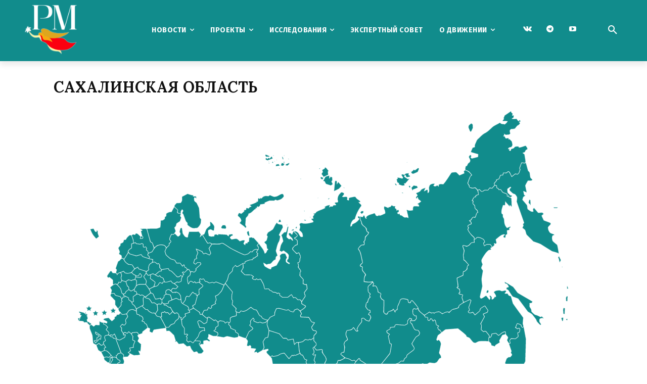

--- FILE ---
content_type: application/javascript
request_url: https://rusmechta.ru/wp-content/plugins/russiahtmlmap/static/cache/russia-html5-map-0-1668699321.js?ver=6.4.3
body_size: 35333
content:

    var russiahtml5map_map_cfg_0 = {
    "mapWidth": 0,
    "zoomEnable": true,
    "zoomOnlyOnMobile": true,
    "zoomEnableControls": true,
    "zoomIgnoreMouseScroll": true,
    "zoomMax": 8,
    "zoomStep": 0.8,
    "pointColor": "#118c8c",
    "pointColorOver": "#106a6a",
    "pointNameColor": "#000",
    "pointNameColorOver": "#222",
    "pointNameStrokeColor": "#FFFFFF",
    "pointNameStrokeColorOver": "#FFFFFF",
    "pointNameStrokeWidth": "1.5",
    "pointNameStrokeOpacity": "0.5",
    "pointNameFontFamily": "'Fira Sans','Arial','sans-serif'",
    "pointNameFontSize": "8px",
    "pointNameFontWeight": "bold",
    "pointNameStroke": true,
    "pointBorderWidth": 0.5,
    "pointBorderColor": "#ffffff",
    "pointBorderColorOver": "#eeeeee",
    "shadowAllow": false,
    "shadowWidth": 1.5,
    "shadowOpacity": 0.2,
    "shadowColor": "black",
    "shadowX": 0,
    "shadowY": 0,
    "iPhoneLink": true,
    "isNewWindow": false,
    "borderWidth": 1.01,
    "borderColor": "#ffffff",
    "borderColorOver": "#ffffff",
    "nameColor": "#ffffff",
    "nameColorOver": "#ffffff",
    "nameFontFamily": "",
    "nameFontSize": "10px",
    "nameFontWeight": "bold",
    "overDelay": 300,
    "nameStroke": true,
    "nameStrokeColor": "#000000",
    "nameStrokeColorOver": "#000000",
    "nameStrokeWidth": 1.5,
    "nameStrokeOpacity": 0.5,
    "freezeTooltipOnClick": false,
    "tooltipOnHighlightIn": true,
    "tooltipOnMobileCentralize": true,
    "tooltipOnMobileWidth": "80%",
    "tooltipOnMobileVPosition": "bottom",
    "mapId": "Z207OKB",
    "map_data": {
        "st1": {
            "id": 1,
            "name": "Адыгея",
            "shortname": "",
            "link": "https:\/\/rusmechta.ru\/adygea",
            "comment": "",
            "image": "",
            "color_map": "#118c8c",
            "color_map_over": "#106a6a",
            "URLswitch": "url"
        },
        "st2": {
            "id": 2,
            "name": "Алтай",
            "shortname": "",
            "link": "https:\/\/rusmechta.ru\/altai",
            "comment": "",
            "image": "",
            "color_map": "#118c8c",
            "color_map_over": "#106a6a",
            "URLswitch": "url"
        },
        "st3": {
            "id": 3,
            "name": "Башкортостан",
            "shortname": "",
            "link": "https:\/\/rusmechta.ru\/bashkortostan",
            "comment": "",
            "image": "",
            "color_map": "#118c8c",
            "color_map_over": "#106a6a",
            "URLswitch": "url"
        },
        "st4": {
            "id": 4,
            "name": "Бурятия",
            "shortname": "",
            "link": "https:\/\/rusmechta.ru\/buryatiya",
            "comment": "",
            "image": "",
            "color_map": "#118c8c",
            "color_map_over": "#106a6a",
            "URLswitch": "url"
        },
        "st5": {
            "id": 5,
            "name": "Дагестан",
            "shortname": "",
            "link": "https:\/\/rusmechta.ru\/dagestan",
            "comment": "",
            "image": "",
            "color_map": "#118c8c",
            "color_map_over": "#106a6a",
            "URLswitch": "url"
        },
        "st6": {
            "id": 6,
            "name": "Северная Осетия - Алания",
            "shortname": "",
            "link": "https:\/\/rusmechta.ru\/severnaya-osetiya-alaniya",
            "comment": "",
            "image": "",
            "color_map": "#118c8c",
            "color_map_over": "#106a6a",
            "URLswitch": "url"
        },
        "st7": {
            "id": 7,
            "name": "Кабардино-Балкария",
            "shortname": "",
            "link": "https:\/\/rusmechta.ru\/kabardino-balkariya",
            "comment": "",
            "image": "",
            "color_map": "#118c8c",
            "color_map_over": "#106a6a",
            "URLswitch": "url"
        },
        "st8": {
            "id": 8,
            "name": "Калмыкия",
            "shortname": "",
            "link": "https:\/\/rusmechta.ru\/kalmykiya",
            "comment": "",
            "image": "",
            "color_map": "#118c8c",
            "color_map_over": "#106a6a",
            "URLswitch": "url"
        },
        "st9": {
            "id": 9,
            "name": "Карачаево-Черкесия",
            "shortname": "",
            "link": "https:\/\/rusmechta.ru\/karachaevo-cherkesiya",
            "comment": "",
            "image": "",
            "color_map": "#118c8c",
            "color_map_over": "#106a6a",
            "URLswitch": "url"
        },
        "st10": {
            "id": 10,
            "name": "Карелия",
            "shortname": "",
            "link": "https:\/\/rusmechta.ru\/kareliya",
            "comment": "",
            "image": "",
            "color_map": "#118c8c",
            "color_map_over": "#106a6a",
            "URLswitch": "url"
        },
        "st11": {
            "id": 11,
            "name": "Коми",
            "shortname": "",
            "link": "https:\/\/rusmechta.ru\/komi",
            "comment": "",
            "image": "",
            "color_map": "#118c8c",
            "color_map_over": "#106a6a",
            "URLswitch": "url"
        },
        "st12": {
            "id": 12,
            "name": "Марий Эл",
            "shortname": "",
            "link": "https:\/\/rusmechta.ru\/mari-el",
            "comment": "",
            "image": "",
            "color_map": "#118c8c",
            "color_map_over": "#106a6a",
            "URLswitch": "url"
        },
        "st13": {
            "id": 13,
            "name": "Мордовия",
            "shortname": "",
            "link": "https:\/\/rusmechta.ru\/mordoviya",
            "comment": "",
            "image": "",
            "color_map": "#118c8c",
            "color_map_over": "#106a6a",
            "URLswitch": "url"
        },
        "st14": {
            "id": 14,
            "name": "Саха (Якутия)",
            "shortname": "",
            "link": "https:\/\/rusmechta.ru\/saha-yakutiya",
            "comment": "",
            "image": "",
            "color_map": "#118c8c",
            "color_map_over": "#106a6a",
            "URLswitch": "url"
        },
        "st15": {
            "id": 15,
            "name": "Ингушетия",
            "shortname": "",
            "link": "https:\/\/rusmechta.ru\/ingushetiya",
            "comment": "",
            "image": "",
            "color_map": "#118c8c",
            "color_map_over": "#106a6a",
            "URLswitch": "url"
        },
        "st16": {
            "id": 16,
            "name": "Татарстан",
            "shortname": "",
            "link": "https:\/\/rusmechta.ru\/tatarstan",
            "comment": "",
            "image": "",
            "color_map": "#118c8c",
            "color_map_over": "#106a6a",
            "URLswitch": "url"
        },
        "st17": {
            "id": 17,
            "name": "Тыва",
            "shortname": "",
            "link": "https:\/\/rusmechta.ru\/tyva",
            "comment": "",
            "image": "",
            "color_map": "#118c8c",
            "color_map_over": "#106a6a",
            "URLswitch": "url"
        },
        "st18": {
            "id": 18,
            "name": "Удмуртия",
            "shortname": "",
            "link": "https:\/\/rusmechta.ru\/udmurtiya",
            "comment": "",
            "image": "",
            "color_map": "#118c8c",
            "color_map_over": "#106a6a",
            "URLswitch": "url"
        },
        "st19": {
            "id": 19,
            "name": "Хакасия",
            "shortname": "",
            "link": "https:\/\/rusmechta.ru\/hakasiya",
            "comment": "",
            "image": "",
            "color_map": "#118c8c",
            "color_map_over": "#106a6a",
            "URLswitch": "url"
        },
        "st20": {
            "id": 20,
            "name": "Чечня",
            "shortname": "",
            "link": "https:\/\/rusmechta.ru\/chechnya",
            "comment": "",
            "image": "",
            "color_map": "#118c8c",
            "color_map_over": "#106a6a",
            "URLswitch": "url"
        },
        "st21": {
            "id": 21,
            "name": "Чувашия",
            "shortname": "",
            "link": "https:\/\/rusmechta.ru\/chuvashiya",
            "comment": "",
            "image": "",
            "color_map": "#118c8c",
            "color_map_over": "#106a6a",
            "URLswitch": "url"
        },
        "st22": {
            "id": 22,
            "name": "Алтайский край",
            "shortname": "",
            "link": "https:\/\/rusmechta.ru\/altajskij-kraj",
            "comment": "",
            "image": "",
            "color_map": "#118c8c",
            "color_map_over": "#106a6a",
            "URLswitch": "url"
        },
        "st23": {
            "id": 23,
            "name": "Забайкальский край",
            "shortname": "",
            "link": "https:\/\/rusmechta.ru\/zabajkalskij-kraj",
            "comment": "",
            "image": "",
            "color_map": "#118c8c",
            "color_map_over": "#106a6a",
            "URLswitch": "url"
        },
        "st24": {
            "id": 24,
            "name": "Камчатский край",
            "shortname": "",
            "link": "https:\/\/rusmechta.ru\/kamchatka",
            "comment": "",
            "image": "",
            "color_map": "#118c8c",
            "color_map_over": "#106a6a",
            "URLswitch": "url"
        },
        "st25": {
            "id": 25,
            "name": "Краснодарский край",
            "shortname": "",
            "link": "https:\/\/rusmechta.ru\/krasnodar",
            "comment": "",
            "image": "",
            "color_map": "#118c8c",
            "color_map_over": "#106a6a",
            "URLswitch": "url"
        },
        "st26": {
            "id": 26,
            "name": "Красноярский край",
            "shortname": "",
            "link": "https:\/\/rusmechta.ru\/krasnoyarsk",
            "comment": "",
            "image": "",
            "color_map": "#118c8c",
            "color_map_over": "#106a6a",
            "URLswitch": "url"
        },
        "st27": {
            "id": 27,
            "name": "Пермский край",
            "shortname": "",
            "link": "https:\/\/rusmechta.ru\/perm",
            "comment": "",
            "image": "",
            "color_map": "#118c8c",
            "color_map_over": "#106a6a",
            "URLswitch": "url"
        },
        "st28": {
            "id": 28,
            "name": "Приморский край",
            "shortname": "",
            "link": "https:\/\/rusmechta.ru\/primorskij-kraj",
            "comment": "",
            "image": "",
            "color_map": "#118c8c",
            "color_map_over": "#106a6a",
            "URLswitch": "url"
        },
        "st29": {
            "id": 29,
            "name": "Ставропольский край",
            "shortname": "",
            "link": "https:\/\/rusmechta.ru\/stavropol",
            "comment": "",
            "image": "",
            "color_map": "#118c8c",
            "color_map_over": "#106a6a",
            "URLswitch": "url"
        },
        "st30": {
            "id": 30,
            "name": "Хабаровский край",
            "shortname": "",
            "link": "https:\/\/rusmechta.ru\/habarovsk",
            "comment": "",
            "image": "",
            "color_map": "#118c8c",
            "color_map_over": "#106a6a",
            "URLswitch": "url"
        },
        "st31": {
            "id": 31,
            "name": "Амурская область",
            "shortname": "",
            "link": "https:\/\/rusmechta.ru\/amurskaya-oblast",
            "comment": "",
            "image": "",
            "color_map": "#118c8c",
            "color_map_over": "#106a6a",
            "URLswitch": "url"
        },
        "st32": {
            "id": 32,
            "name": "Архангельская область",
            "shortname": "",
            "link": "https:\/\/rusmechta.ru\/arhangelsk",
            "comment": "",
            "image": "",
            "color_map": "#118c8c",
            "color_map_over": "#106a6a",
            "URLswitch": "url"
        },
        "st33": {
            "id": 33,
            "name": "Астраханская область",
            "shortname": "",
            "link": "https:\/\/rusmechta.ru\/astrahan",
            "comment": "",
            "image": "",
            "color_map": "#118c8c",
            "color_map_over": "#106a6a",
            "URLswitch": "url"
        },
        "st34": {
            "id": 34,
            "name": "Белгородская область",
            "shortname": "",
            "link": "https:\/\/rusmechta.ru\/belgorod",
            "comment": "",
            "image": "",
            "color_map": "#118c8c",
            "color_map_over": "#106a6a",
            "URLswitch": "url"
        },
        "st35": {
            "id": 35,
            "name": "Брянская область",
            "shortname": "",
            "link": "https:\/\/rusmechta.ru\/bryansk",
            "comment": "",
            "image": "",
            "color_map": "#118c8c",
            "color_map_over": "#106a6a",
            "URLswitch": "url"
        },
        "st36": {
            "id": 36,
            "name": "Владимирская область",
            "shortname": "",
            "link": "https:\/\/rusmechta.ru\/vladimir",
            "comment": "",
            "image": "",
            "color_map": "#118c8c",
            "color_map_over": "#106a6a",
            "URLswitch": "url"
        },
        "st37": {
            "id": 37,
            "name": "Волгоградская область",
            "shortname": "",
            "link": "https:\/\/rusmechta.ru\/volgograd",
            "comment": "",
            "image": "",
            "color_map": "#118c8c",
            "color_map_over": "#106a6a",
            "URLswitch": "url"
        },
        "st38": {
            "id": 38,
            "name": "Вологодская область",
            "shortname": "",
            "link": "https:\/\/rusmechta.ru\/vologda",
            "comment": "",
            "image": "",
            "color_map": "#118c8c",
            "color_map_over": "#106a6a",
            "URLswitch": "url"
        },
        "st39": {
            "id": 39,
            "name": "Воронежская область",
            "shortname": "",
            "link": "https:\/\/rusmechta.ru\/voronezh",
            "comment": "",
            "image": "",
            "color_map": "#118c8c",
            "color_map_over": "#106a6a",
            "URLswitch": "url"
        },
        "st40": {
            "id": 40,
            "name": "Ивановская область",
            "shortname": "",
            "link": "https:\/\/rusmechta.ru\/ivanovo",
            "comment": "",
            "image": "",
            "color_map": "#118c8c",
            "color_map_over": "#106a6a",
            "URLswitch": "url"
        },
        "st41": {
            "id": 41,
            "name": "Иркутская область",
            "shortname": "",
            "link": "https:\/\/rusmechta.ru\/irkutsk",
            "comment": "",
            "image": "",
            "color_map": "#118c8c",
            "color_map_over": "#106a6a",
            "URLswitch": "url"
        },
        "st42": {
            "id": 42,
            "name": "Калининградская область",
            "shortname": "",
            "link": "https:\/\/rusmechta.ru\/kaliningrad",
            "comment": "",
            "image": "",
            "color_map": "#118c8c",
            "color_map_over": "#106a6a",
            "URLswitch": "url"
        },
        "st43": {
            "id": 43,
            "name": "Калужская область",
            "shortname": "",
            "link": "https:\/\/rusmechta.ru\/kaluga",
            "comment": "",
            "image": "",
            "color_map": "#118c8c",
            "color_map_over": "#106a6a",
            "URLswitch": "url"
        },
        "st44": {
            "id": 44,
            "name": "Кемеровская область",
            "shortname": "",
            "link": "https:\/\/rusmechta.ru\/kemerovo",
            "comment": "",
            "image": "",
            "color_map": "#118c8c",
            "color_map_over": "#106a6a",
            "URLswitch": "url"
        },
        "st45": {
            "id": 45,
            "name": "Кировская область",
            "shortname": "",
            "link": "https:\/\/rusmechta.ru\/kirov",
            "comment": "",
            "image": "",
            "color_map": "#118c8c",
            "color_map_over": "#106a6a",
            "URLswitch": "url"
        },
        "st46": {
            "id": 46,
            "name": "Костромская область",
            "shortname": "",
            "link": "https:\/\/rusmechta.ru\/kostroma",
            "comment": "",
            "image": "",
            "color_map": "#118c8c",
            "color_map_over": "#106a6a",
            "URLswitch": "url"
        },
        "st47": {
            "id": 47,
            "name": "Курганская область",
            "shortname": "",
            "link": "https:\/\/rusmechta.ru\/kurgan",
            "comment": "",
            "image": "",
            "color_map": "#118c8c",
            "color_map_over": "#106a6a",
            "URLswitch": "url"
        },
        "st48": {
            "id": 48,
            "name": "Курская область",
            "shortname": "",
            "link": "https:\/\/rusmechta.ru\/kursk",
            "comment": "",
            "image": "",
            "color_map": "#118c8c",
            "color_map_over": "#106a6a",
            "URLswitch": "url"
        },
        "st49": {
            "id": 49,
            "name": "Ленинградская область",
            "shortname": "",
            "link": "https:\/\/rusmechta.ru\/leningradskaya-oblast",
            "comment": "",
            "image": "",
            "color_map": "#118c8c",
            "color_map_over": "#106a6a",
            "URLswitch": "url"
        },
        "st50": {
            "id": 50,
            "name": "Липецкая область",
            "shortname": "",
            "link": "https:\/\/rusmechta.ru\/lipeczk",
            "comment": "",
            "image": "",
            "color_map": "#118c8c",
            "color_map_over": "#106a6a",
            "URLswitch": "url"
        },
        "st51": {
            "id": 51,
            "name": "Магаданская область",
            "shortname": "",
            "link": "https:\/\/rusmechta.ru\/magadan",
            "comment": "",
            "image": "",
            "color_map": "#118c8c",
            "color_map_over": "#106a6a",
            "URLswitch": "url"
        },
        "st52": {
            "id": 52,
            "name": "Московская область",
            "shortname": "",
            "link": "https:\/\/rusmechta.ru\/moskovskaya-oblast",
            "comment": "",
            "image": "",
            "color_map": "#118c8c",
            "color_map_over": "#106a6a",
            "URLswitch": "url"
        },
        "st53": {
            "id": 53,
            "name": "Мурманская область",
            "shortname": "",
            "link": "https:\/\/rusmechta.ru\/murmansk",
            "comment": "",
            "image": "",
            "color_map": "#118c8c",
            "color_map_over": "#106a6a",
            "URLswitch": "url"
        },
        "st54": {
            "id": 54,
            "name": "Нижегородская область",
            "shortname": "",
            "link": "https:\/\/rusmechta.ru\/nizhegorodskaya-oblast",
            "comment": "",
            "image": "",
            "color_map": "#118c8c",
            "color_map_over": "#106a6a",
            "URLswitch": "url"
        },
        "st55": {
            "id": 55,
            "name": "Новгородская область",
            "shortname": "",
            "link": "https:\/\/rusmechta.ru\/novgorod",
            "comment": "",
            "image": "",
            "color_map": "#118c8c",
            "color_map_over": "#106a6a",
            "URLswitch": "url"
        },
        "st56": {
            "id": 56,
            "name": "Новосибирская область",
            "shortname": "",
            "link": "https:\/\/rusmechta.ru\/novosibirsk",
            "comment": "",
            "image": "",
            "color_map": "#118c8c",
            "color_map_over": "#106a6a",
            "URLswitch": "url"
        },
        "st57": {
            "id": 57,
            "name": "Омская область",
            "shortname": "",
            "link": "https:\/\/rusmechta.ru\/omsk",
            "comment": "",
            "image": "",
            "color_map": "#118c8c",
            "color_map_over": "#106a6a",
            "URLswitch": "url"
        },
        "st58": {
            "id": 58,
            "name": "Оренбургская область",
            "shortname": "",
            "link": "https:\/\/rusmechta.ru\/orenburg",
            "comment": "",
            "image": "",
            "color_map": "#118c8c",
            "color_map_over": "#106a6a",
            "URLswitch": "url"
        },
        "st59": {
            "id": 59,
            "name": "Орловская область",
            "shortname": "",
            "link": "https:\/\/rusmechta.ru\/orel",
            "comment": "",
            "image": "",
            "color_map": "#118c8c",
            "color_map_over": "#106a6a",
            "URLswitch": "url"
        },
        "st60": {
            "id": 60,
            "name": "Пензенская область",
            "shortname": "",
            "link": "https:\/\/rusmechta.ru\/penza",
            "comment": "",
            "image": "",
            "color_map": "#118c8c",
            "color_map_over": "#106a6a",
            "URLswitch": "url"
        },
        "st61": {
            "id": 61,
            "name": "Псковская область",
            "shortname": "",
            "link": "https:\/\/rusmechta.ru\/pskov",
            "comment": "",
            "image": "",
            "color_map": "#118c8c",
            "color_map_over": "#106a6a",
            "URLswitch": "url"
        },
        "st62": {
            "id": 62,
            "name": "Ростовская область",
            "shortname": "",
            "link": "https:\/\/rusmechta.ru\/rostov",
            "comment": "",
            "image": "",
            "color_map": "#118c8c",
            "color_map_over": "#106a6a",
            "URLswitch": "url"
        },
        "st63": {
            "id": 63,
            "name": "Рязанская область",
            "shortname": "",
            "link": "https:\/\/rusmechta.ru\/ryazan",
            "comment": "",
            "image": "",
            "color_map": "#118c8c",
            "color_map_over": "#106a6a",
            "URLswitch": "url"
        },
        "st64": {
            "id": 64,
            "name": "Самарская область",
            "shortname": "",
            "link": "https:\/\/rusmechta.ru\/samara",
            "comment": "",
            "image": "",
            "color_map": "#118c8c",
            "color_map_over": "#106a6a",
            "URLswitch": "url"
        },
        "st65": {
            "id": 65,
            "name": "Саратовская область",
            "shortname": "",
            "link": "https:\/\/rusmechta.ru\/saratov",
            "comment": "",
            "image": "",
            "color_map": "#118c8c",
            "color_map_over": "#106a6a",
            "URLswitch": "url"
        },
        "st66": {
            "id": 66,
            "name": "Сахалинская область",
            "shortname": "",
            "link": "https:\/\/rusmechta.ru\/sahalin",
            "comment": "",
            "image": "",
            "color_map": "#118c8c",
            "color_map_over": "#106a6a",
            "URLswitch": "url"
        },
        "st67": {
            "id": 67,
            "name": "Свердловская область",
            "shortname": "",
            "link": "https:\/\/rusmechta.ru\/sverdlovskaya-oblast",
            "comment": "",
            "image": "",
            "color_map": "#118c8c",
            "color_map_over": "#106a6a",
            "URLswitch": "url"
        },
        "st68": {
            "id": 68,
            "name": "Смоленская область",
            "shortname": "",
            "link": "https:\/\/rusmechta.ru\/smolensk",
            "comment": "",
            "image": "",
            "color_map": "#118c8c",
            "color_map_over": "#106a6a",
            "URLswitch": "url"
        },
        "st69": {
            "id": 69,
            "name": "Тамбовская область",
            "shortname": "",
            "link": "https:\/\/rusmechta.ru\/tambov",
            "comment": "",
            "image": "",
            "color_map": "#118c8c",
            "color_map_over": "#106a6a",
            "URLswitch": "url"
        },
        "st70": {
            "id": 70,
            "name": "Тверская область",
            "shortname": "",
            "link": "https:\/\/rusmechta.ru\/tver",
            "comment": "",
            "image": "",
            "color_map": "#118c8c",
            "color_map_over": "#106a6a",
            "URLswitch": "url"
        },
        "st71": {
            "id": 71,
            "name": "Томская область",
            "shortname": "",
            "link": "https:\/\/rusmechta.ru\/tomsk",
            "comment": "",
            "image": "",
            "color_map": "#118c8c",
            "color_map_over": "#106a6a",
            "URLswitch": "url"
        },
        "st72": {
            "id": 72,
            "name": "Тульская область",
            "shortname": "",
            "link": "https:\/\/rusmechta.ru\/tula",
            "comment": "",
            "image": "",
            "color_map": "#118c8c",
            "color_map_over": "#106a6a",
            "URLswitch": "url"
        },
        "st73": {
            "id": 73,
            "name": "Тюменская область",
            "shortname": "",
            "link": "https:\/\/rusmechta.ru\/tyumen",
            "comment": "",
            "image": "",
            "color_map": "#118c8c",
            "color_map_over": "#106a6a",
            "URLswitch": "url"
        },
        "st74": {
            "id": 74,
            "name": "Ульяновская область",
            "shortname": "",
            "link": "https:\/\/rusmechta.ru\/ulyanovsk",
            "comment": "",
            "image": "",
            "color_map": "#118c8c",
            "color_map_over": "#106a6a",
            "URLswitch": "url"
        },
        "st75": {
            "id": 75,
            "name": "Челябинская область",
            "shortname": "",
            "link": "https:\/\/rusmechta.ru\/chelyabinsk",
            "comment": "",
            "image": "",
            "color_map": "#118c8c",
            "color_map_over": "#106a6a",
            "URLswitch": "url"
        },
        "st76": {
            "id": 76,
            "name": "Ярославская область",
            "shortname": "",
            "link": "https:\/\/rusmechta.ru\/yaroslavl",
            "comment": "",
            "image": "",
            "color_map": "#118c8c",
            "color_map_over": "#106a6a",
            "URLswitch": "url"
        },
        "st77": {
            "id": 77,
            "name": "Москва",
            "shortname": "",
            "link": "https:\/\/rusmechta.ru\/moscow",
            "comment": "",
            "image": "",
            "color_map": "#118c8c",
            "color_map_over": "#106a6a",
            "URLswitch": "url"
        },
        "st78": {
            "id": 78,
            "name": "Санкт-Петербург",
            "shortname": "",
            "link": "https:\/\/rusmechta.ru\/saint-petersburg",
            "comment": "",
            "image": "",
            "color_map": "#118c8c",
            "color_map_over": "#106a6a",
            "URLswitch": "url"
        },
        "st79": {
            "id": 79,
            "name": "Еврейская автономная область",
            "shortname": "",
            "link": "https:\/\/rusmechta.ru\/eao",
            "comment": "",
            "image": "",
            "color_map": "#118c8c",
            "color_map_over": "#106a6a",
            "URLswitch": "url"
        },
        "st80": {
            "id": 80,
            "name": "Ненецкий АО",
            "shortname": "",
            "link": "https:\/\/rusmechta.ru\/neneczkij-ao",
            "comment": "",
            "image": "",
            "color_map": "#118c8c",
            "color_map_over": "#106a6a",
            "URLswitch": "url"
        },
        "st81": {
            "id": 81,
            "name": "Ханты-Мансийский АО",
            "shortname": "",
            "link": "https:\/\/rusmechta.ru\/hanty-mansijskij-ao",
            "comment": "",
            "image": "",
            "color_map": "#118c8c",
            "color_map_over": "#106a6a",
            "URLswitch": "url"
        },
        "st82": {
            "id": 82,
            "name": "Чукотский АО",
            "shortname": "",
            "link": "https:\/\/rusmechta.ru\/chukotskij-ao",
            "comment": "",
            "image": "",
            "color_map": "#118c8c",
            "color_map_over": "#106a6a",
            "URLswitch": "url"
        },
        "st83": {
            "id": 83,
            "name": "Ямало-Ненецкий АО",
            "shortname": "",
            "link": "https:\/\/rusmechta.ru\/yamalo-neneczkij-ao",
            "comment": "",
            "image": "",
            "color_map": "#118c8c",
            "color_map_over": "#106a6a",
            "URLswitch": "url"
        },
        "st84": {
            "id": 84,
            "name": "Крым",
            "shortname": "",
            "link": "https:\/\/rusmechta.ru\/crimea",
            "comment": "",
            "image": "",
            "color_map": "#118c8c",
            "color_map_over": "#106a6a",
            "URLswitch": "url"
        },
        "st85": {
            "id": 85,
            "name": "Севастополь",
            "shortname": "",
            "link": "https:\/\/rusmechta.ru\/sevastopol",
            "comment": "",
            "image": "",
            "color_map": "#118c8c",
            "color_map_over": "#106a6a",
            "URLswitch": "url"
        }
    },
    "groups": {},
    "points": {
        "p0": {
            "shortname": "",
            "name": "Херсонская область",
            "comment": "",
            "image": "",
            "link": "https:\/\/rusmechta.ru\/herson",
            "textPos": "right-middle",
            "tx": 22.13,
            "ty": 251.513,
            "x": 16.443,
            "y": 254.14,
            "radius": "4",
            "pointType": "star"
        },
        "p1": {
            "shortname": "",
            "name": "Запорожская область",
            "comment": "",
            "image": "",
            "link": "https:\/\/rusmechta.ru\/zaporozhje",
            "textPos": "right-middle",
            "tx": 30.347,
            "ty": 259.423,
            "x": 24.66,
            "y": 260.08,
            "radius": "4",
            "pointType": "star"
        },
        "p2": {
            "shortname": "",
            "name": "Донецкая народная республика",
            "comment": "",
            "image": "",
            "link": "https:\/\/rusmechta.ru\/dnr",
            "textPos": "right-middle",
            "tx": 41.373,
            "ty": 260.063,
            "x": 35.687,
            "y": 259.408,
            "radius": "4",
            "pointType": "star"
        },
        "p3": {
            "shortname": "",
            "name": "Луганская народная республика",
            "comment": "",
            "image": "",
            "link": "https:\/\/rusmechta.ru\/lnr",
            "textPos": "right-middle",
            "tx": 53.695,
            "ty": 256.819,
            "x": 46.694,
            "y": 256.819,
            "radius": "4",
            "pointType": "star"
        }
    }
};

    russiahtml5map_map_cfg_0.map_params = {"st1":{"id":1,"outline":{"label":{"x":28.04,"y":290},"path":"m 24.79,283.5 c -0.29,1.1 0,2.1 0.98,2.8 0.53,0.9 1.5,0.7 2.35,0.8 0.65,0.3 1.28,1.2 1.25,2 -1.03,0.5 -2.02,1 -3.02,1.6 0,1 0.92,2.8 -0.36,3.3 -0.87,0.4 -2.21,0 -2.87,0.7 0.36,0.8 1.01,1.7 1.64,2.2 1.74,-1.6 3.32,-3.4 4.98,-5.2 0.37,0.3 1.44,1.3 1.33,0.1 0.14,-1.2 0.33,-2.4 0.37,-3.6 -2.23,-1.6 -4.43,-3.2 -6.65,-4.7 z"}},"st2":{"id":2,"outline":{"label":{"x":288,"y":341.04},"path":"m 288.9,326.3 c -0.4,0.4 -1.6,0.9 -1.4,1.6 1.1,0.5 1,1.2 0.1,1.8 -0.8,0.6 -1.9,1.9 -2.9,0.9 -0.9,-1 -1.6,0.5 -2.1,1.2 -0.9,1 -1.4,2.5 -2.6,3.2 -2,0.8 -4.5,0.8 -6.3,2.1 -0.8,0.8 0.9,2 1.1,2.9 0.6,0.8 0.9,1.6 -0.4,1.4 -1.3,0 -0.7,1.6 -0.3,2.2 1.3,1.5 2.9,2.8 4.3,4.2 0.1,1.1 -0.5,2.7 1.2,2.6 1.2,0.3 2.4,0.8 3.7,0.8 1.3,-0.7 2.5,-1.9 3.9,-2.1 0.9,1.7 1.7,3.5 2.5,5.2 1.3,0.4 2.8,0.7 3.9,-0.4 1.1,-0.7 2,-2.2 3.5,-1.7 1.2,0.2 2.3,0.1 3.2,-0.7 0.7,-0.5 1.7,-0.8 2.3,-1.4 -0.7,-1.4 -1.4,-2.8 -2.1,-4.2 0.7,-0.9 1.8,-1.5 2.6,-2.4 -1,-1.6 -2.8,-2.7 -3.9,-4.3 -0.3,-1.2 -0.5,-2.6 -0.9,-3.7 -1.2,0.5 -2.4,1.1 -3.5,1.7 -0.8,-1 -2.4,-1.9 -1.7,-3.4 -0.2,-2.1 2,-2.9 2.7,-4.5 0.5,-1.4 -0.6,-1.6 -1.8,-1.6 -1.6,-0.2 -3.2,-0.8 -4.4,-2 -0.2,0.2 -0.5,0.4 -0.7,0.6 z"}},"st3":{"id":3,"outline":{"label":{"x":144.87,"y":270.85},"path":"m 144.7,255.1 c -0.7,0.7 -3,0.7 -2.5,1.9 0.1,0.8 1.3,2.1 -0.2,2.1 -1.6,0.7 -3.6,1 -5.1,1.9 0,0.9 0.6,1.8 0.6,2.5 -1.3,1.3 -3.2,1.9 -3.8,3.8 -0.4,0.7 -1.7,0.6 -1.2,1.8 0.3,1.9 0.2,4 0.7,5.9 0.9,1.3 2.1,2.5 2.8,3.9 0,2.5 0,5 0,7.4 1.2,0 2.6,-0.6 3.7,-0.1 1.1,1 -0.2,1.7 -0.9,2.4 -1.6,0.9 1.5,1.3 0.5,2.6 0.1,1.1 -1,2.6 0,3.3 0.6,0.7 1.7,1.9 2.6,0.9 1,-1.2 1.9,-0.2 2.9,0.5 0.6,0.4 1.2,1 1.9,1.2 2,-2.8 4.4,-5.4 6.5,-8.1 0.9,-2.1 1,-4.8 3.1,-6.2 1.1,-0.7 2.5,-1.6 3.8,-1.5 0.4,0.2 1.4,0.8 1.1,-0.2 -0.2,-0.9 -0.1,-2 -0.5,-2.7 -1.9,-0.2 -3.8,-0.2 -5.7,-0.4 -0.8,-2.4 -2.1,-4.8 -2.6,-7.3 0.3,-0.9 1.4,-1.5 2.2,-1.7 2.4,0.6 3.9,2.9 6,4.1 1.1,-0.6 2.2,-1.1 3.2,-1.7 0.4,-1.9 0.8,-3.9 1.2,-5.8 -0.5,0.3 -1.2,1.2 -1.7,0.3 -1.8,-1.4 -3.6,-2.9 -5.4,-4.4 -1,-0.2 -2.8,0.7 -2.7,-1 -0.3,-2.2 -2.7,-3 -4.3,-4.3 -1.2,-0.8 -2.4,-1.6 -3.6,-2.4 -0.9,0.4 -1.7,0.8 -2.6,1.3 z"}},"st4":{"id":4,"outline":{"label":{"x":406.06,"y":303.04},"path":"m 418,266.4 c -0.9,1 -2,2.1 -2.7,3.2 -0.1,1.2 0.2,2.7 -0.2,3.7 -1.5,0.6 -2.8,2.2 -4.6,1.7 -3.2,-0.2 -6.4,-0.5 -9.7,-0.8 -0.9,0.5 -1.8,1.2 -1.5,2.4 -0.1,1.2 -2.2,0.6 -3.1,1 -0.9,0.4 -3,-0.3 -2.7,1.1 0.5,1.5 -1.2,1.6 -2.1,2.2 -0.9,0.5 -2.6,1 -2,2.3 0.1,1.9 2.5,1.9 3.4,3.2 -0.4,1 -2,1.9 -1.4,3.2 0.6,2.8 1.2,5.6 1.9,8.4 0.6,0.3 1.4,0.3 2,0.7 -0.7,4 -1.1,8.1 -2.2,12 -4.4,5.4 -8.8,10.8 -13.2,16.2 -0.3,1 0.5,2.8 -0.6,3.1 -1.1,0.3 -2.2,1 -3.2,1 -0.5,-0.7 -0.3,-2.1 -1.6,-1.7 -1.4,0.2 -2.2,-0.3 -2.4,-1.8 -0.1,-1.4 -1.3,-1.8 -2.4,-2.4 -1,-0.5 -2,-1.6 -3.2,-1 -1.2,0.2 -2.4,0.5 -3.3,-0.5 -2.6,-1.6 -5.2,-3.3 -7.8,-4.9 0.4,-0.9 0,-1.7 -0.9,-2 -2.3,2.1 -4.6,4.3 -5.8,7.3 -0.6,1 0.4,2.1 0.5,3.2 0.3,0.3 0.2,1.9 0.9,1.1 0.7,-1.4 1.6,0.1 2.5,0.6 1.3,0.6 2.9,-0.1 4.2,0.4 0.9,0.5 1.4,2.2 2.6,1.7 1.5,-0.2 3.1,-0.6 4.6,-0.5 1.2,0.5 2.7,0.6 3.2,2 1.2,2 2.3,4 4.5,5 1,0.7 2,1.3 3.2,0.9 2.2,-0.3 4.6,-0.4 6.7,-0.9 1.3,-0.7 2,-2.5 3.6,-2.2 3,-0.2 5.9,-1 8.8,-0.1 1.8,0.2 3.6,0.6 5.4,0.7 -0.3,-0.8 -0.5,-1.7 0.4,-2.3 0.6,-0.8 1.6,-1.5 2.1,-2.4 -0.7,-0.4 -2.1,-0.3 -2.5,-0.9 0.1,-1.2 -0.3,-2.5 0.2,-3.6 0.7,0 1,-0.7 0.6,-1.4 -0.1,-0.6 -0.9,-1.7 0.2,-1.8 1.8,-0.6 3.8,-0.8 5.1,-2.4 0.8,-1.1 1.8,-1.7 3.1,-1.3 0.7,0 2,0.5 1.9,-0.7 0.2,-1.3 0.7,-2.7 2,-3.2 1.2,-0.5 1.7,-1.3 1.6,-2.5 0.2,-1.9 2.3,-2.5 3.5,-3.7 1.8,-1.4 3.6,-2.7 5.5,-4 0.2,-1.1 1.1,-2.4 -0.1,-3.3 -0.9,-1.4 -1.9,-2.8 -2.6,-4.2 1.6,-2.9 3.3,-5.7 5.2,-8.4 1.2,-1.1 2.9,-1.7 4,-2.8 0,-1 1.2,-2.3 0.4,-3.2 -0.7,-0.7 -1,-2.3 -2.1,-2.5 -1.4,-0.3 -3.2,0.3 -4,-1.2 -1.9,-2.1 -2.2,-5.1 -3.9,-7.3 -0.9,-0.4 -1.9,-0.8 -1.4,-2.1 -0.4,-1.5 1.1,-2.3 1.9,-3.3 -0.8,-0.3 -1.6,-0.9 -2.5,-1 z"}},"st5":{"id":5,"outline":{"label":{"x":50.44,"y":332.23},"path":"m 55.04,310.1 c -0.9,0.4 -2.78,0.3 -2.61,1.7 -0.28,1 -2.26,0.6 -1.78,2 0,1.9 1.45,3.5 2.91,4.6 0.71,0.3 2.06,0 1.84,1.2 0.39,1.2 0,1.9 -1.27,2.1 -1.37,0.3 -1.89,1.4 -2.42,2.6 -0.56,0.7 -0.68,2 -1.59,2.3 -0.85,-0.6 -1.71,-1 -2.7,-0.4 -1.61,0.7 -3.99,0.6 -4.71,2.5 1.23,2.3 2.8,4.4 3.81,6.7 0.49,2.1 0.73,4.4 1.44,6.5 1.97,0.4 4.1,0.5 6.11,0.3 0.67,-0.4 2.13,-0.4 1.82,-1.4 -0.25,-3.6 -0.29,-7.3 -0.41,-11 1.81,-2.9 4.47,-5.5 4.95,-9 0.28,-1.3 -0.75,-2.5 -0.99,-3.8 -0.49,-0.8 -0.35,-1.6 0.34,-2.1 0.15,-1 0.1,-2.2 -0.28,-3 -0.94,-0.8 -1.88,-1.5 -2.82,-2.2 -0.55,0.1 -1.09,0.3 -1.64,0.4 z"}},"st6":{"id":6,"outline":{"label":{"x":35.3,"y":320.12},"path":"m 43.34,313.5 c -0.49,1.3 -2.13,1.9 -3.43,1.7 -1.03,-1 -2.59,0 -3.82,0 -1.47,-0.2 -0.55,1.5 -0.62,2.3 0.26,1.5 2.01,2 2.92,3 0.74,0.4 1.39,1.4 2.23,1.4 0.88,-0.6 2.43,-0.9 2.1,-2.2 0.1,-1.3 0.15,-2.6 0.23,-3.9 0.89,-0.7 1.96,-0.6 2.95,-0.5 -0.49,-1.1 -1.26,-2.1 -1.88,-3 -0.23,0.4 -0.46,0.8 -0.68,1.2 z"}},"st7":{"id":7,"outline":{"label":{"x":36.96,"y":311},"path":"m 36.13,306.6 c -1.48,0.7 -2.98,1.3 -4.44,2 1.3,2.1 2.14,4.5 3.63,6.5 1.42,0 2.96,-1 4.33,-0.4 0.91,0.8 2.42,0.1 3.1,-0.7 0.52,-0.9 1.74,-2 0.26,-2.7 -1.9,-1.6 -3.34,-4.2 -6.02,-4.5 -0.29,0 -0.58,-0.1 -0.86,-0.2 z"}},"st8":{"id":8,"outline":{"label":{"x":62.13,"y":298.49},"path":"m 66.14,283.3 c -0.74,0.5 -1.02,1.7 -1.88,2 -1.06,-0.4 -2.02,-0.9 -3.02,-1.4 -0.89,0.7 -1.88,1.7 -1.55,3 0.23,0.6 1.69,-0.2 2.4,-0.2 0.51,0.4 -0.42,1.5 -0.37,2.1 0,1.2 -0.9,1.9 -2,2.3 -1.63,0.8 -3.22,2 -4.88,2.6 -1.11,-0.3 -2.21,-0.6 -3.32,-0.9 -1.08,-2.2 -2.15,-4.5 -3.25,-6.8 -0.9,0.9 -1.68,2.2 -3.04,1.4 -0.73,-0.4 -2.25,-0.4 -2.29,0.7 0.49,1.1 1.63,1.7 2.78,1.2 0.88,0.2 0.81,2 2,2.1 0.88,0.2 2.26,-0.3 2.49,1 2.35,5.6 4.38,11.4 6.58,17.1 0.98,0.9 2.34,1.5 3.08,2.5 0.39,0.8 -0.4,3 0.88,2.7 1.43,-0.2 2.89,-0.2 4.31,-0.2 0.82,-1.2 2.06,-2.4 2.68,-3.7 -0.62,-0.7 -1.8,-1 -2.4,-1.6 1,-0.8 2.1,-1.5 3.12,-2.3 -0.34,-1.1 -1,-2.3 -1.06,-3.5 1.52,-0.4 3.2,-0.4 4.66,-0.8 -0.34,-1.4 -0.24,-2.9 0.54,-4.3 0.48,-1.1 0.96,-2.2 1.44,-3.3 -0.96,-0.6 -2.32,-0.7 -3.06,-1.6 0.16,-1.5 0.3,-3.1 0.36,-4.7 -1.44,-0.8 -1.32,-2.6 -2.68,-3.5 -0.8,-0.6 -1.6,-1.4 -2.52,-1.9 z"}},"st9":{"id":9,"outline":{"label":{"x":31.52,"y":301.96},"path":"m 28.84,297.9 c -1.1,0.6 -2.31,1.3 -3.14,2.2 0.71,2.1 1.62,4.1 2.44,6.2 1.17,0.6 2.27,1.6 3.51,2 1.46,-0.6 2.95,-1.2 4.26,-2.1 -0.1,-0.8 -0.6,-1.8 -0.53,-2.6 0.52,-0.4 1.5,-0.4 1.89,-0.9 -0.79,-1.5 -1.76,-2.9 -2.65,-4.3 -0.7,1 -1.56,2.1 -2.89,1.7 -1.24,-0.2 -1.84,-1.7 -2.89,-2.2 z"}},"st10":{"id":10,"outline":{"label":{"x":114.11,"y":152.52},"path":"m 122.2,128.5 c -0.8,1.5 -1.7,3 -2.5,4.6 -1.8,-0.2 -3.5,0.3 -5,1.2 -1.2,0.4 -2,1.1 -1.6,2.5 0.2,1.4 -0.3,2.2 -1.7,2.4 -0.4,0.9 0.5,2.6 -0.9,3.1 -0.9,0.9 -2,1.7 -3.3,1.4 -1.5,-0.5 -0.8,1.5 -1.1,2.4 -0.2,2.1 -0.1,4.3 -0.6,6.3 -1.9,0.7 -3.8,1.8 -5.9,1.5 -3.55,0.1 -7.13,-0.1 -10.65,0.3 1.57,5.5 2.97,11.1 4.69,16.5 1,0.6 2.47,0.7 2.55,2.1 0.74,1.7 1.14,3.7 2.19,5.2 1.29,-0.9 2.22,-2.3 3.62,-3 2,-0.3 4,-1.3 6.1,-0.7 1.4,0.2 3,0.2 3.8,1.6 0.7,0.6 1.4,2.7 2.3,1.2 0.8,-0.8 2,-1.5 2.5,-2.4 0.2,-1 -0.6,-2.7 0.9,-2.8 0.9,-0.2 1.2,-1.3 1.5,-2.1 -0.7,-0.9 -2.3,-1.5 -1.8,-2.9 0.2,-2.2 1.5,-4 2.4,-6 1.1,0 2.7,1 3.3,-0.3 0.8,-1 1.4,-2.2 2.1,-3.3 -0.5,-1.5 -1,-3 -1.6,-4.5 1.2,-1 2.3,-2.1 2.3,-3.7 0,-1 0.5,-1.8 1.5,-2.2 1,-0.8 2.3,-1.3 3.2,-2.2 0.5,-1.6 1,-3.1 1.6,-4.7 -1,-0.8 -1.8,-1.7 -1,-3 0.6,-1.3 0.7,-2.3 -1.1,-2 -1.1,0 -2.7,-0.1 -3.1,-1.4 0,-1.1 1.2,-2.5 0.2,-3.3 -1.3,-1.2 -2.6,-2.4 -4,-3.6 -0.3,0.6 -0.6,1.2 -0.9,1.8 z"}},"st11":{"id":11,"outline":{"label":{"x":178.8,"y":198.52},"path":"m 182.6,172.4 c -1.3,0.4 -2.4,1.5 -3.9,1.1 -2.8,0 -5.6,0 -8.3,0 -1.2,1.7 -2.5,3.4 -3.5,5.2 0.5,2.1 1.5,4.1 2.2,6.2 -0.7,0.7 -1.1,2.1 -1.9,2.3 -1.7,-0.8 -3.3,-1.6 -4.9,-2.4 -0.9,0.3 -2.2,1.7 -2.9,0.4 -0.8,-1.1 -1.2,-2.6 -2.7,-2.9 -1.9,-0.8 -3.9,-1.8 -5.8,-2.5 0.6,1.5 1.3,3 2,4.5 -0.7,1.7 -1.4,3.4 -2.1,5 0.2,0.7 0.9,1.5 0.8,2.2 -0.8,0.6 -2.1,0.5 -2.7,1.2 -0.4,1.4 -1.1,2.9 -1.3,4.2 0.6,0.8 1.6,1.2 2.4,1.7 1,-0.8 1.5,-2.6 3,-2.3 1,0.4 2.8,-0.5 3.2,0.7 1,1.2 0.3,2.1 -0.9,2.8 -1.7,1.6 -3.5,3.2 -5.3,4.8 1.5,0.8 0.7,1.7 -0.2,2.6 -0.7,0.6 -1.3,2 -2.4,1.3 -0.9,0 -2.1,-1.2 -2.9,-0.5 -1.5,1.2 -0.8,3.8 -2,5.2 -0.9,0.2 -1.9,0.3 -2.1,1.4 -0.7,1 -1,2.1 -0.6,3.2 0.4,1.8 0.3,3.7 1,5.4 0.9,-0.5 1.1,-1.8 1.7,-2.6 0.7,-1.1 2.4,-1 3.2,-0.1 0.7,0.2 1.6,1.6 2.2,0.7 0.4,-0.3 1,-1.4 1.4,-0.5 0.5,0.6 0.9,1.8 1.9,1.1 1.4,-0.4 2.9,-0.8 4.3,-1.3 -0.5,-1.1 -1.5,-2.2 -0.4,-3.2 0.3,-1.6 1.5,0.4 2.4,0.2 0.8,-0.2 1.6,-0.7 2.4,-0.6 1,1 1.5,2.5 2.6,3.4 1.3,-0.8 2.5,0.7 3.6,1.2 0.9,1.1 2.1,0.3 3.2,0.1 1.3,-0.6 2.4,-0.5 3.4,0.4 1,0 1.9,-1.4 2.9,-1.3 3.3,1.3 6.6,2.6 10,3.9 1.3,-2.5 3.4,-4.6 4.3,-7.3 0.6,-1.9 0.8,-4 1.6,-5.8 1.4,-1.5 2.9,-3 4.4,-4.5 0.2,-1.2 0.1,-2.6 0.6,-3.7 1.1,-1.1 2.2,-2.5 3.4,-3.4 0.8,0.6 1.1,2.2 2.3,1.6 2.7,-1 4.8,-3.1 7.4,-4.1 0.9,-0.3 2.6,0.5 2.1,-1.1 -0.4,-1.4 1.3,-1.3 2.1,-1.8 2.2,-0.9 4.5,-1.9 7,-1.6 1.3,0.2 0.3,-2.5 1.7,-2.2 1.8,0.4 2.5,-1.7 4,-2.2 0.5,-0.2 1.3,-0.5 0.7,-1 -0.5,-0.5 -0.7,-1.5 0.3,-1.6 1,-0.5 -1.6,-1.7 -1.3,-2.5 0.3,-1 1,-2.1 1.2,-3 -1.3,-0.7 -2.7,-0.4 -3.8,0.3 -1.2,0.3 -2,1.2 -2.4,2.4 -0.9,0.8 -2.5,-0.9 -3.2,0.4 -1.1,1.4 -2.5,2.6 -4.2,2.8 -1.4,0.6 -3,0.8 -4.4,0.1 -5.4,-2.3 -10.7,-5 -16,-7.9 -3.2,-1.8 -6,-4.4 -9.4,-5.9 -0.4,-0.1 -0.9,-0.2 -1.4,-0.2 z"}},"st12":{"id":12,"outline":{"label":{"x":124.08,"y":236.48},"path":"m 114.7,230.8 c -1.2,0.2 -1.9,0.9 -1.9,2.1 -0.5,1.1 -0.4,2.1 0.5,2.9 1.4,0.8 3.3,0.6 4.9,1.1 0.8,0.5 0.8,2.2 1.3,3.1 0.3,1 0.6,2.2 1.1,3.1 1.7,-0.6 3.4,-1.3 5.1,-2 1.4,0.7 2.7,1.4 4.1,2.1 0.9,-0.3 1.9,-0.9 1.6,-2 -0.1,-1.8 -0.4,-3.8 -1.8,-5.2 -0.5,-1.2 -1.5,-1.6 -2.7,-1.9 -0.6,-0.1 -1.8,-1.1 -2.1,0 -0.4,1 -1.1,-0.3 -1.5,-0.6 -1.2,1 -2.2,1.2 -3.1,-0.2 -1.2,-1.2 -2.4,-2.4 -4,-3 -0.5,0.1 -1,0.3 -1.5,0.5 z"}},"st13":{"id":13,"outline":{"label":{"x":97.48,"y":242},"path":"m 93.76,234.7 c -2.13,1.7 -4.57,3.1 -6.43,5.2 -0.3,1.2 1.47,1.1 2.17,1.4 1.44,0.2 2.99,0.6 3.64,2.1 0.82,1.2 1.63,2.4 2.45,3.7 1.11,-0.1 2.4,-1 3.28,0 0.97,0.7 1.93,1.5 2.93,2 0.9,-0.6 1.8,-1.3 2.9,-0.8 0.8,0 1.9,0.9 2.3,-0.2 1.1,-1.5 0.7,-3.4 0.7,-5.1 -0.7,-0.2 -2.1,-0.4 -1.6,-1.4 0.1,-0.8 -1.2,0.1 -1.5,0 -1.6,0.2 -3.3,0.9 -4.89,0.8 -1.34,-2.1 -2.17,-4.5 -3.24,-6.7 -0.9,-0.4 -1.81,-0.7 -2.71,-1 z"}},"st14":{"id":14,"outline":{"label":{"x":434.68,"y":176.3},"path":"m 414.5,70.72 c -0.1,0.13 -0.5,0.65 -0.1,0.59 0.2,0 0.7,0 0.4,-0.28 -0.1,-0.1 -0.2,-0.29 -0.3,-0.31 z M 428.4,78 c -1.4,0.9 -2.6,2.07 -4,2.97 -0.4,-0.18 -0.8,-0.59 -1.2,-0.88 -1,0.92 -2,1.99 -3.1,2.79 -0.3,0 -0.6,-0.38 -0.9,-0.29 0.4,0.8 0.9,1.55 1.3,2.32 0.6,0.16 1.2,0.61 1.8,0.59 2,-0.74 3.9,-1.52 5.7,-2.44 0.6,-1.36 1.2,-2.76 1.7,-4.15 -0.4,-0.29 -0.8,-0.73 -1.3,-0.91 z m 58.9,2.69 c -0.3,0 -0.5,0.55 -1,0.84 -1.5,0.75 0,2.15 -0.2,3.16 -1.9,0.88 -4,1.65 -5.9,2.53 -1.5,-1.22 -2.7,-3.23 -4.4,-3.97 -1.8,0.36 -4.1,-0.1 -5.7,0.75 -3.4,4.78 -6.2,10.05 -10.2,14.44 -1.8,-0.21 -4.4,-0.98 -5.8,0.87 -0.2,0.51 0.6,2.59 -0.5,1.59 -1,-1.4 -1.6,-1.25 -2.7,-0.2 -0.8,0.5 -3.6,0.4 -2.8,-1.14 0.4,-0.5 1.9,-1.93 0.4,-1.94 -2.7,0 -6.1,1.03 -6.3,4.18 -1.1,2.3 1.5,5.7 -1.3,7.4 -0.7,0.4 -0.3,-1.5 -0.4,-1.8 0.3,-1.1 -0.2,-2.6 -1.5,-1.9 -1,0.2 -2,1.5 -3,1.5 0.4,-1.4 1.5,-3 1.6,-4.2 -2.3,1 -5.5,1.4 -6.4,4.1 -1.6,1.4 -3.7,1.8 -5.5,2.8 1,1.4 3.1,2.8 0.7,4 -0.8,0.5 -1.1,3 0.2,2.7 0.4,-0.4 1.1,-2.7 1.5,-1 -0.1,2.4 2.9,3 3.9,4.6 -1.4,1.3 -3.2,2.2 -4.8,3.3 1.4,0.2 2.6,1.1 2.2,2.7 -2.2,0 -4.4,-0.1 -6.5,0 -1.3,1.4 -1.1,3.2 -1.1,4.9 -2.3,0.5 -4.9,0.9 -7.1,-0.4 -1.5,-0.4 0.2,2.3 0,3.1 0.4,2.2 1.5,4.9 1.4,7 -1.2,-0.7 -2.3,-1.1 -3.6,-0.6 -2.3,0.2 -3.4,-2.2 -5.3,-2.7 -1,0.2 -1.8,-0.3 -1.6,-1.4 -0.1,-1 -1.2,-0.7 -1.7,-0.1 -1,-0.3 -2.2,-1.8 -0.5,-2.2 1.7,-0.5 1,-4.1 -0.8,-2.8 -0.6,0.7 -1.6,0.5 -1.2,-0.6 0.1,-1.5 -2.7,-1.2 -1.8,-2.9 1,-1.2 -0.2,-1.6 -1.3,-1.4 -1.3,0.3 -2.1,-1.3 -3.2,-1.1 -0.7,1.3 -1.7,2.6 -3.4,2.2 -0.6,0.2 -0.2,1.4 -1.2,0.8 -1.4,-0.5 -2.8,-1.3 -4.3,-1.8 -0.8,1.7 -0.6,3.5 0.4,5 0.3,1.2 1,3.2 0.3,4.1 -2.3,0.8 -4.4,2.4 -6.8,2.6 -0.5,-0.9 -0.5,-1.7 -1,-0.2 -1.2,0.9 -3.6,0.8 -3.9,-0.9 -0.4,-1.2 -1.3,-2.6 -2.6,-1.5 -3.3,1.2 -7.7,1.6 -9.5,4.9 0.2,0.6 1.6,1.6 0.1,1.3 -1.8,-0.4 -0.9,-3.8 -2.9,-4 -0.7,0.8 -0.9,2.8 -2.4,2 -0.7,-0.1 -2.7,-1.3 -2.1,0.3 0.6,1.4 -0.3,2.9 0.9,4.1 1.5,2 0.8,5 3.1,6.4 1.5,1.7 4.6,2.8 4.3,5.6 0,1.4 0.9,2.8 2.4,2.7 0.8,2.3 -2.1,3.8 -3.2,5.5 -1.8,1.5 0,4.4 -2.1,5.8 -0.9,1.2 0.7,2.4 -0.1,3.7 0.2,2.4 -2.9,0.4 -4.1,1.8 -1.3,1.2 -2.4,2.6 -3.6,3.9 2.3,2.6 3.4,5.8 3.9,9.1 0.5,2.9 1.6,5.8 1.6,8.6 -0.6,1.4 -3.7,2.6 -2.4,4.3 1.8,0.1 2.7,0.4 2.2,2.5 -0.5,2 0.5,3.5 1.9,4.9 0.8,1.5 3.6,2.9 1.7,4.6 -1.6,2.1 -1.3,4.7 -1.3,7.1 3.5,0.6 7.3,1.2 10.6,0 0,1.4 2.2,2.2 1,3.7 -0.5,1 -1,2.6 0.8,1.8 2.6,-1 3.6,2.4 4.3,4.2 0.9,1.5 0,4 2.2,4.3 1.4,0.2 2.7,1.4 1.8,2.8 -1.1,2.9 1.3,6 4.1,6.8 0,4.9 -0.2,9.9 -0.2,14.8 0.4,1.9 3.6,3.5 4.5,1.2 0.9,-3.4 5.5,-1.9 6.9,-4.7 0.8,-1.3 1.3,1.3 1.8,1.7 0.4,0.9 0.9,1.2 1.1,0.1 1,-1 3,-1.6 2.5,-3.5 0.1,-3.4 2.7,-6 3.3,-9.3 0.9,-3.2 5,-2.5 7.4,-1.9 1.3,0.2 3.1,0.1 2.9,2 0.1,1.2 0.4,3 2.1,2.4 1.3,-0.4 1.2,-3.3 3.1,-2.5 2.8,2.7 5.3,5.9 7.3,9.2 0.2,4.4 4.8,6.5 7.7,9 2.2,-0.9 4.3,-2.7 6.4,-4 1.3,1.1 3,1.6 4.7,0.9 0.8,0.1 1.5,1.2 2.1,0 2.2,-0.9 5.2,-2.1 7.2,-0.2 1.5,1.8 3,1.7 4.7,0.3 1.7,-0.8 4.1,-1.9 5.8,-0.6 2.2,-1.3 3.8,-4.1 6.7,-4.1 1.8,-0.7 4.7,-0.6 5.4,-2.6 -0.1,-2.5 3.1,-3.2 4.5,-4.6 2.4,-0.7 0.6,-2.9 0.3,-4.6 -0.7,-1.4 -1.2,-2.9 -0.2,-4.3 1.7,-2.3 -2,-1.6 -3.3,-2.3 -1.4,0 -1.5,-2.1 -0.1,-2.1 0.5,-1.3 0,-3.1 -0.6,-4.3 -1,-0.5 -2.8,-1 -3,-2.3 0.7,-0.2 1.7,-0.4 1.3,-1.5 0.2,-3.5 -1.1,-6.8 -1.1,-10.2 2.5,-1.1 5,-2.2 7.5,-3.4 0.4,-1.4 -0.3,-3.5 0.6,-4.7 2,-0.1 3.8,-2 4.5,-3.7 0.1,-1.5 -0.1,-3.4 1.7,-4.1 0.7,-1.2 -2.2,-2.9 -2.9,-4.2 -0.8,-1 -1.9,-1.8 -2.9,-2.3 -0.2,-1.8 -0.1,-3.7 -0.6,-5.3 -0.1,-3 2,-6 0.3,-8.7 -0.2,-1.3 -1.5,-3 -0.8,-4.2 2.3,-0.8 4.7,1.9 6.8,0 2.2,-0.9 2.9,-4.5 5.7,-3.8 2.6,0.6 1.1,-2.9 1.7,-4.3 0.7,-2.3 -2.1,-3.2 -3.2,-4.7 -1.9,-2.2 -4,-4.7 -4.9,-7.4 0.5,-1 1.5,-2.5 0.1,-3.3 -0.8,-2.8 3.5,-2.3 4.4,-4.3 0,-1.5 -1.8,-2.3 -2.6,-3.3 1.4,-0.5 2.6,-1.2 3,-2.6 0.9,-1.4 2.5,-2.6 4.2,-1.6 1.5,-1.6 1,-4.5 2.7,-5.9 1.5,0.1 0.2,-2.2 -0.2,-2.9 -1.2,-1.3 -3.3,-2.2 -2.7,-4.4 0.5,-2.4 -3.5,-3 -2.4,-5.5 0.5,-1 0.2,-2.3 -1.2,-2 0.7,-1.6 1.7,-3.6 3.1,-4.8 1,0.1 1.8,-0.4 1.5,-1.5 0.4,-1.5 3.2,-0.7 3.5,-1.9 -0.3,-2.6 -0.7,-5.4 -3,-6.9 -1.1,-2.3 -3.4,-0.1 -5.2,-0.7 -1.4,-0.4 -3.6,-0.6 -3.4,-2.6 -0.1,-1.8 -2.8,-2.88 -1.5,-4.74 1.3,-3.14 1.8,-7.02 4.6,-9.25 -1.9,-2.71 -4.4,-4.88 -7.6,-5.87 -0.2,-0.17 -0.3,-0.25 -0.5,-0.25 z m -70.6,3.93 c -1.2,0.1 -2.5,0.12 -3.7,0.35 -0.8,0.6 -1.5,1.25 -2.3,1.87 -0.5,-0.25 -0.8,-1.04 -1.4,-0.96 -0.7,0.23 -1.4,0.43 -2.1,0.68 0.8,1.26 1.7,2.43 2.3,3.75 -0.1,0.43 -0.6,0.57 -0.9,0.91 -2,-0.45 -4,-1.06 -6,-1.38 -0.1,0.57 0.4,1.32 0,1.78 -0.3,0.3 -1,0.35 -1.1,0.79 0.3,1.22 0.5,2.43 0.8,3.65 0.7,0.42 1.5,0.82 2.2,1.25 -0.1,0.45 -0.3,0.92 -0.4,1.38 1.6,0.55 3.1,1.29 4.8,1.61 0.9,-0.2 2,-0.2 2.9,-0.52 -0.2,-0.76 -0.7,-1.51 -0.9,-2.25 0.6,0 1.4,0.51 1.8,-0.22 1.7,-1.91 3.4,-3.81 4.9,-5.78 -0.8,0 -1.5,0.34 -2.3,0.31 -1.4,-1 -3,-1.98 -4.3,-3.06 0.2,-0.77 0.6,-1.57 1.3,-1.97 0.3,0.14 0.4,0.7 0.6,0.97 0.4,0.7 0.7,1.56 1.3,2.13 1.4,-0.29 2.8,-0.6 4.2,-0.94 -0.2,-0.53 -0.3,-1.08 -0.4,-1.59 -0.5,-0.11 -1.1,0.1 -1.4,-0.19 -0.1,-0.85 0.3,-1.72 0.2,-2.57 l -0.1,0 z m -17.5,12.76 c 0.4,0.9 0.9,1.77 1.3,2.62 0.3,0 1.2,0.2 1,-0.34 -0.1,-0.53 -0.3,-1.05 -0.4,-1.57 -0.6,-0.23 -1.2,-0.57 -1.9,-0.71 z m 23.8,2.46 c -1,0.96 -2,1.96 -3,3.06 0.5,1.2 0.8,2.5 1.4,3.7 0.4,-0.5 0.4,-1.5 1.1,-1.6 1.9,-0.7 3.8,-1.4 5.6,-2.2 -0.3,-0.8 -0.7,-1.5 -1.1,-2.2 -1.4,0 -2.7,-0.3 -4,-0.76 z m -5.7,0.56 c -0.3,0.1 -0.9,0.5 -0.5,0.9 0.5,0.6 0.8,1.4 1.4,2 0.3,-0.8 0.5,-1.7 0.6,-2.6 -0.5,-0.1 -1,-0.3 -1.5,-0.3 z m -9.4,8.4 c 0,0 0,0.1 0,0.2 0.5,0.3 1.1,0.7 1.6,1 0,-0.4 0.1,-0.9 0,-1.2 l -0.3,0 c -0.2,0.1 -0.6,0 -0.9,0 -0.1,0 -0.3,0 -0.4,0 z M 358.5,132 c -0.6,0 -1.2,0.1 -1.5,0.7 -0.2,0.4 -1.2,0.8 -0.8,1.3 0.5,0.5 1,1.2 1.6,1.6 0.8,-0.5 1.5,-1.1 2.2,-1.6 0,-0.7 0.1,-1.3 0,-2 l -0.9,0 -0.6,0 z"}},"st15":{"id":15,"outline":{"label":{"x":42.96,"y":324.15},"path":"m 43.94,315.6 c -1.35,0.2 -0.69,1.9 -0.86,2.8 0,1.1 0.14,2.5 -1.14,3 -1.28,0.5 -0.7,0.7 0.15,1 0.43,0.2 0.18,1.1 0.62,1.2 1.24,-1.9 2.41,-3.8 3.58,-5.7 -0.72,-0.7 -1.25,-2.1 -2.35,-2.3 z"}},"st16":{"id":16,"outline":{"label":{"x":127.04,"y":251.88},"path":"m 121.9,242.9 c -1.9,0.8 -3.9,1.6 -5.8,2.3 -0.2,0.9 0.4,2.7 -1,2.6 -1.5,0.3 -3,0.4 -4.5,0.6 -0.1,0.6 -0.1,1.7 0.9,1.2 1.4,-0.4 2.4,1.2 3.5,1.8 0.9,0.6 1.7,1.8 2.7,0.9 1,-0.2 1.2,1.4 1.7,1.9 1.2,2.1 2.4,4.6 4.5,5.8 1,0.1 1.9,-0.9 2.8,-0.7 1,1 2.7,1.9 2.5,3.7 -0.4,1.5 1.2,1.6 2.2,2.2 2.1,0.3 -0.4,1.3 0.2,2 0.6,1 1.8,0.5 2.1,-0.4 0.5,-1.7 2.4,-2.2 3.5,-3.4 0.1,-0.9 -1.2,-2.3 -0.4,-2.8 1.9,-0.6 3.8,-1.1 5.5,-1.9 0,-1.3 -0.4,-2.7 -1.8,-2.9 -0.6,-0.6 1.8,-1.5 0.6,-2.4 -0.6,-1.2 -1.2,-2.3 -2.6,-2.7 -2.1,-1.3 -4.9,-2 -6.3,-4.2 -0.6,-1.1 -0.3,-2.6 -0.9,-3.7 -0.8,0.1 -1.6,1 -2.4,0.1 -1.1,-0.4 -2.3,-1.3 -3.4,-1.5 -1.2,0.5 -2.4,1 -3.6,1.5 z"}},"st17":{"id":17,"outline":{"label":{"x":328.13,"y":334.04},"path":"m 337.2,316 c -2.1,1.1 -4.2,2.4 -6.4,3.4 -0.9,0.1 -2.6,-1 -2.6,0.4 -0.5,1.2 -0.7,2.6 -1.5,3.6 -0.7,0.4 -2.2,0.2 -2.2,1.5 -0.5,1.5 -0.7,3.2 -1.4,4.6 -2.2,0.5 -4,2.1 -6.1,2.9 -1.1,0.5 -2.3,1.3 -3.6,0.6 -2.3,-0.7 -5.1,-0.9 -6.7,-3.1 -0.9,0.6 -2.5,0.8 -2,2.2 0.2,1.4 -1.2,2.3 -2.1,2.9 -1.3,0.2 -2.8,0.1 -4,0.4 0.3,1.4 0.5,2.9 1,4.1 1.3,1.3 2.6,2.6 3.9,3.9 -0.9,0.9 -1.9,1.7 -2.8,2.6 0.7,1 1.1,2.5 2,3.3 0.4,-0.4 0.2,-1.3 1,-1.1 2.2,-0.1 3.6,-2.1 5.4,-3.2 0.8,-1 2,-0.9 3.2,-0.9 1.1,-0.1 0.3,-2.6 2,-1.9 1.3,0.1 2.1,-1.1 2.9,-1.8 1.3,0.8 2.5,1.9 3.8,2.5 1.2,-0.5 2.6,-1.3 3.9,-0.6 2.3,0.9 3.1,3.8 5.7,4.1 1.8,0.7 3.6,1.4 5.6,1.1 2.5,0.1 5,0.2 7.4,0.2 1.4,-1.2 3.2,-2.2 4.3,-3.7 -0.7,-2.7 -2.2,-5.2 -2.6,-7.9 -0.2,-2.7 2.2,-4.4 3.5,-6.5 1.2,-0.7 0.2,-1.9 0,-3 -0.3,-1.2 -0.9,-2.4 0.1,-3.4 0.1,-1 1.9,-2.3 0.9,-3.1 -0.7,-1.2 -1.7,-1.5 -2.9,-0.8 -1.3,0.9 -2.2,-0.2 -3.1,-1 -1.9,-1.5 -4.4,-1.6 -6.6,-2.3 z"}},"st18":{"id":18,"outline":{"label":{"x":143.52,"y":245},"path":"m 146.4,233.7 c -1.7,1.8 -3,4 -4.7,5.7 -0.9,-0.1 -1.7,-0.5 -2.5,-0.7 -0.9,0.8 -2.1,1.7 -1.8,3.1 0.4,1.8 -1.3,2.9 -2.1,4.3 -0.4,0.8 -2.4,2.1 -0.5,2.4 1.8,1.1 3.9,1.9 5.6,3.1 0.2,1 1.9,2.2 0.8,3.1 -0.8,0.7 -0.4,1.2 0.4,1.4 1.8,-0.5 3.4,-1.5 5,-2.3 1,-0.2 -0.1,-1.3 -0.1,-1.8 -1,-1.3 -0.3,-1.9 1,-2.3 1.2,-0.4 2,-1.1 2.1,-2.4 0.8,-3.1 1.8,-6.3 2.4,-9.4 -0.5,-0.4 -1.6,0 -1.5,-0.9 0.4,-1.5 -0.7,-1.3 -1.8,-1.4 -0.9,-0.4 -1.5,-1.4 -2.3,-1.9 z"}},"st19":{"id":19,"outline":{"label":{"x":305.08,"y":317.92},"path":"m 298.1,302.7 c -1,0.4 -1.6,1.2 -0.8,2.1 0.5,1.3 1.5,2.5 0.9,4 -0.2,0.8 0.1,2.1 -1.1,2.2 -1.6,0 0.4,2 1.1,1.3 0.7,-0.1 1.6,-0.6 2.1,-0.5 -0.5,2.4 -1.6,4.8 -2,7.2 0.4,1 2.2,2 1.1,3.3 -0.9,1 0.7,1.7 1,2.6 -0.1,0.8 -1.1,1.2 -1.5,1.9 -0.9,0.7 -1.4,1.7 -1.4,2.9 -0.7,0.3 -1.8,0.1 -2.3,1 -1.1,0.9 -2.1,1.9 -1.9,3.5 -0.6,1.2 0.9,1.8 1.6,2.7 0.9,-0.2 1.8,-1.1 2.7,-1.4 1.6,-0.8 3.6,-0.3 5.2,-0.9 0.9,-0.8 2.2,-1.8 1.8,-3.2 0.2,-1.3 2,-1.2 2.4,-2.4 0.7,-1.7 1.9,-3.1 3.5,-4 1.3,-0.4 0.8,-1.5 0.9,-2.5 0.4,-1.4 1.6,-2.5 2,-3.9 -0.2,-1.7 -0.4,-3.4 -1.6,-4.7 -1.2,-1.7 -2.7,-3.3 -3.6,-5.1 -0.1,-1 0.5,-2.2 0.1,-3.1 -1.7,-0.4 -3.5,0.3 -5.2,0.4 -0.9,0 -2.2,0.7 -2.6,-0.5 -0.9,-0.9 -1.4,-2.2 -2.4,-2.9 z"}},"st20":{"id":20,"outline":{"label":{"x":50.56,"y":320.48},"path":"m 47.52,314.9 c -0.67,0.8 -1.92,0.5 -2.83,0.7 0.54,0.8 1.5,1.4 1.76,2.3 -1.15,2.1 -2.48,4.1 -3.71,6.1 0.66,0.8 1.72,1.7 1.01,2.8 -0.13,0.7 1.37,-0.3 1.77,-0.2 1.43,-0.3 3.06,-1.5 4.39,-0.4 0.71,0.4 0.84,-1 1.24,-1.3 0.78,-1.3 1.04,-3 2.7,-3.3 0.66,-0.3 1.85,-0.6 1.34,-1.6 0.12,-0.7 -0.3,-1.3 -1.08,-1.2 -2.08,-0.3 -2.51,-3.1 -4.64,-3.4 -0.64,-0.2 -1.28,-0.5 -1.95,-0.5 z"}},"st21":{"id":21,"outline":{"label":{"x":114,"y":242.52},"path":"m 113.2,236.2 c -0.7,0.7 -2.5,0.9 -2.7,1.9 0.2,1.2 0,2.4 -0.9,3.1 -0.8,1 -2.1,1.6 -1.7,3 0,1.1 -0.4,2.6 1,3 1.6,1.6 3.9,0.6 5.8,0.4 0.8,0.2 1.2,-0.3 1.1,-1 -0.3,-1.4 0.5,-1.9 1.8,-2.2 0.7,-0.4 1.8,-0.6 2.5,-1.2 -0.5,-2 -1,-4.2 -2.1,-6.1 -1.5,-0.4 -3.2,-0.6 -4.8,-0.9 z"}},"st22":{"id":22,"outline":{"label":{"x":267.52,"y":326},"path":"m 260.6,310.1 c -2.2,0.2 -4.6,0.6 -6.3,2.2 -2.1,1.4 -4.7,1.3 -7,1.9 -1.1,0.3 -1.7,-1.8 -2.7,-0.1 -1.7,0.6 -0.2,1.5 0.5,2.3 0.6,2.2 0.9,4.7 1.3,7 2.1,1.4 2.3,4.1 3.2,6.3 0.8,2.4 1.4,5 2.5,7.2 1.5,-0.8 3,-2 4.5,-2.7 1.3,1.5 2.2,3.3 3.3,4.9 1.9,0.4 3.8,0.6 5.6,-0.2 1.1,-0.2 2.3,-0.8 3.4,-0.8 1.8,0.8 3.1,2.6 5,3.1 0.9,0.1 1.4,-0.3 0.6,-1.1 -0.2,-1 -1.7,-2.1 -1.2,-3 1.5,-1.4 3.7,-1.3 5.6,-1.9 1.4,0 1.9,-1.2 2.6,-2.2 0.7,-1 1.4,-2.2 2.4,-3 0.9,0.2 1.8,1.3 2.6,0.3 0.6,-0.5 2.1,-1.4 1.1,-2.1 -1.2,-0.9 1.1,-1.7 1.5,-2.5 0.8,-0.8 -0.5,-2.1 -0.6,-3.1 -0.5,-1.2 -0.9,-2.4 0.3,-3.4 1.2,-1.1 -1.5,-0.9 -2.1,-1.4 -0.8,-0.7 -1.1,-2 -1.7,-2.9 -0.7,-0.8 -0.6,-2.7 -2,-2.4 -1.4,0.3 -1.6,-1.5 -2.3,-2.1 -2.2,0.7 -4.2,2 -6.4,2.5 -0.6,-0.3 -1.2,-0.8 -1.6,0 -0.4,0.8 -1.2,0.7 -1.6,0 -0.9,-0.8 -1.5,1.5 -2.3,1.9 -0.7,0.8 -1.3,1.6 -2,2.3 -2.1,-2.2 -3.8,-4.8 -5.9,-7 -0.1,0 -0.2,0 -0.3,0 z"}},"st23":{"id":23,"outline":{"label":{"x":436.76,"y":303.73},"path":"m 422.7,254.9 c -1.4,0.7 -0.6,2.3 -0.8,3.5 0.1,1.2 -0.4,2.6 0.9,3.3 0.8,0.5 1.4,2.3 2.5,1.5 0.4,-0.3 1.1,-0.4 1,0.4 0,1.1 0.4,2.3 0.1,3.3 -0.9,0.8 -1.5,2 -2.5,2.6 -1.7,0 -3.5,0 -5.2,0 0.2,1.1 -0.5,2.7 1,2.9 1.6,0.4 1.5,2.4 2.2,3.6 0.9,2 1.8,4.9 4.3,5 1.2,0.1 2.6,-0.1 3.1,1.3 0.6,1 1.7,2 1,3.2 -0.3,1.1 -0.5,2.3 -1.8,2.6 -1.3,0.9 -3,1.5 -3.6,3.1 -1.4,2.3 -3,4.6 -4.2,7.1 0.9,1.8 2.5,3.4 3.1,5.4 -0.1,1.3 -0.8,2.5 -2,3.2 -2.4,1.9 -5.1,3.4 -7.3,5.7 -0.3,1.1 -0.1,2.7 -1.5,3.2 -1.2,0.6 -2,1.6 -2.2,3 -0.1,0.7 -0.3,1.7 -1.4,1.3 -1,0.1 -2.4,-0.7 -3.1,0.5 -1.1,1.4 -2.5,2.3 -4.3,2.6 -0.6,0.3 -1.6,0.3 -2,0.7 0,0.8 0.9,1.9 0.5,2.6 -1.4,0.3 -0.9,1.8 -1,2.7 -0.5,1.5 1.1,1.2 2,1.7 1,0 0.7,0.7 0.2,1.1 -0.7,1 -2.3,1.7 -2.3,3 0.3,1.6 1.4,3.1 2.7,4 2.5,1.3 5.3,0.2 7.9,0.1 2.4,-0.3 4.9,-0.3 7.2,-0.7 2.9,-2.3 6,-4.4 8.8,-6.8 2.1,-2.6 3.8,-5.5 6.2,-7.8 1,-0.5 2.1,-1.3 3.1,-0.4 1.1,0.2 2.2,1.3 3.2,0.9 1.5,-0.7 2.9,-1.8 4.4,-2.4 2.1,0.2 4.2,0.7 6.2,0.7 1.3,-0.6 3,-0.8 3.6,-2.3 1,-1.2 1.6,-3 3,-3.9 1.3,0 1.8,-0.6 1.5,-1.8 0,-2 -1.9,-3.3 -2.4,-5 0.8,-3.6 1.7,-7.3 2.3,-11 -0.2,-1.7 -0.6,-3.4 -2.1,-4.5 -0.7,-1.4 -1.4,-0.6 -2.3,0.1 -0.9,0.1 -1.4,-1.3 -1,-2 0.5,-1.5 0.9,-3.2 1.7,-4.6 1.4,-1.1 2.9,-2 4.2,-3.2 -0.7,-1.1 -1,-2.5 -2.1,-3.2 -1,0.1 -1.8,-0.5 -2,-1.4 -0.2,-1 -1.4,-2.3 -0.1,-3 1.6,-0.9 -0.6,-1.2 -1.3,-1.7 -1.1,-0.1 -1.1,-1.1 -1.3,-2 -0.4,-1.3 -0.3,-2.9 -1,-4.1 -0.7,-0.6 -1.5,-0.9 -1.8,0.3 -0.4,1.2 -2.2,0.1 -1.8,-0.9 0,-0.9 -1.2,-1.3 -1.8,-1.5 -1,0.7 -1.2,2.8 -2.7,2.3 -1.5,-0.1 -1.4,-1.8 -1.3,-2.9 0.5,-1.8 -1.3,-1.1 -2.4,-1.2 -1.2,0.2 -1.1,-1.6 -2,-2.3 -2,-2.2 -4.8,-3.6 -6.7,-6 -0.5,-0.7 -0.6,-1.9 -1.3,-2.4 -1.1,0.1 -2.2,1.2 -3.3,0.3 -0.9,-0.5 -1.4,-0.9 -2,0.2 z"}},"st24":{"id":24,"outline":{"label":{"x":577.34,"y":150.95},"path":"m 563.2,71.25 c -0.6,0.62 -1.1,1.31 -2.1,0.78 -1,-0.18 -2.1,-0.35 -3.2,-0.31 -0.8,2.34 -1.7,4.67 -2.5,7 0.6,0.6 1.2,1.31 0.6,2.12 -0.8,1.75 -1,4.26 -3,5.13 -1.2,0.41 -2.7,-1.11 -3.7,0.22 -1.2,0.96 -2.4,1.99 -3.7,2.9 -1.2,-2.01 -1.9,-4.4 -3.5,-6.15 -1.1,-0.91 -2,0.68 -2.8,1.25 -0.6,0.89 -1.7,-0.13 -2.5,0.12 -1.5,-0.41 -2,0.33 -1.9,1.75 0.2,1.57 -1.8,0.89 -2.8,1.22 -1.2,-0.13 -0.9,1.64 -1.5,2.34 -0.5,0.94 -0.3,2.57 -1.8,2.57 -0.7,0.38 -1.8,0.4 -2.3,1.06 0.9,0.72 -0.6,1.49 -0.9,2.09 -0.6,0.76 -1.5,1.44 -1.9,2.38 0.3,1 0.3,2.48 1.7,2.09 0.8,-0.1 1.7,0.39 1.5,1.29 -0.3,1.2 0.4,2.2 1.5,2.5 0.9,0.2 0.9,1 1.3,1.5 0.9,0.4 2.2,-0.8 2.6,0.5 1,1.5 1.9,3.4 3.9,3.7 1.2,0.4 2.8,0.6 3.7,1.7 0.4,0.7 -0.2,1.9 0.4,2.5 0.6,0.2 1,-1 1.5,-0.6 0.1,1 0.7,2.1 1.9,1.8 1,-0.2 2.6,-0.8 2.3,-2.1 -0.9,-0.2 -2,0 -2.6,-0.9 -1,-1 -2.3,-2 -3,-3.2 0.1,-1.3 -0.3,-3 0,-4.2 1.2,-0.7 2.3,-2 3.7,-2.4 1,0.4 0.2,1.2 -0.3,1.6 -1.3,0.8 -1.3,2.8 0,3.7 1.7,1.3 3.1,3.5 5.4,3.6 1.3,0.7 2,2.3 2.8,3.5 0.7,1.9 -0.2,4 -0.3,5.9 3.1,8.9 6.2,17.8 9.3,26.6 -0.6,0.8 -2.1,1.5 -1,2.6 0.7,1 -0.7,2.2 -0.9,3.2 -0.5,1.1 1.5,1.4 2,2.2 1.1,0.6 1.5,1.5 1.7,2.6 0.5,1.4 0.6,3.1 1.4,4.3 2.9,2.8 5.6,5.8 8.5,8.5 3,1.1 6.1,2 9,3.3 4.8,3 9.6,6.1 14.4,9 2.7,0.8 5.6,1.3 8.1,2.6 0.2,0.5 0.6,0.6 0.4,-0.1 -0.6,-3.6 -1.1,-7.1 -2,-10.6 -1.9,-1.6 -4,-3.1 -5.7,-4.9 -0.5,-1.8 -1.2,-3.7 -0.4,-5.6 -0.1,-1.3 0.9,-1.4 2,-1.6 0.9,-0.2 0,-1.3 -0.6,-1.3 -1.4,-0.7 -3.2,-0.9 -4.4,-2 -1.1,-1.5 -2.2,-3 -2.2,-5 -0.5,-1.2 -0.1,-2.2 0.9,-3 0.7,-1 2,-1.7 2.4,-2.9 -0.1,-1.1 -1,-1.7 -2.1,-1.9 -2.2,-1 -4.6,-1.6 -6.7,-2.6 -1,-1.8 -1.8,-3.8 -2.7,-5.7 0.8,-0.8 1.8,-1.5 2.6,-2.3 -0.9,-0.6 -1.5,-2.2 -2.8,-1.7 -1.4,0 -3,0.4 -4.2,0.2 -1.8,-2.1 -3.5,-4.2 -5.3,-6.2 -0.4,1 -1.9,1.7 -1.2,2.9 0.1,0.5 1,1.9 -0.2,1.9 -1.6,0.3 -3,-0.6 -4.2,-1.5 -0.8,-0.8 -2.5,-1.1 -2.4,-2.5 -0.3,-1.3 -0.2,-2.9 -0.6,-4.1 -1.9,-2.3 -3.8,-4.5 -5.7,-6.7 0.5,-1.1 0.4,-2.7 1.3,-3.6 0.8,-0.7 1.7,-1.1 2.5,-1.7 -1.2,-0.3 -2,-0.9 -2,-2.3 -0.1,-1 -0.6,-2.2 -0.6,-3.1 1.5,0.3 2.8,1.3 4.1,1.6 -0.4,-2.9 -1.3,-5.8 -1.7,-8.8 0.9,-2.01 2.1,-3.91 3.2,-5.88 1.5,-0.18 3.3,0.4 4.7,-0.34 1.6,-0.68 0.7,-1.5 -0.3,-2.28 -1,-0.78 -1.6,-1.8 -1.5,-3.12 -0.4,-1.68 -0.3,-3.54 -0.9,-5.1 -0.9,-0.89 -2.1,-1.6 -2.1,-3.03 -0.9,-2.99 -1.5,-6.1 -2.6,-9 z m 4.4,46.45 c -0.4,1.3 -0.8,2.6 -1,3.9 0.8,1.1 1.8,2.2 2.8,3.2 -0.1,-2.1 -0.2,-4.3 -0.4,-6.4 -0.3,-0.4 -1,-0.6 -1.4,-0.7 z m 31.6,9.6 c -0.4,0 -0.8,0.1 -1.3,0.1 0.3,0.4 0.4,1.2 1.1,1 l 3.4,0 c 0.1,-0.3 1.3,-1 0.8,-1 -1.4,0 -2.6,-0.1 -4,-0.1 z m 5.5,61.2 c -0.2,0.3 -0.4,0.7 -0.6,1 -0.2,0.5 -1,1.1 -0.2,1.5 0.7,0.5 0.6,1.5 0.9,2.3 0.2,1 0.4,2.2 0.7,3.2 0.7,-0.9 1.2,-2 1.7,-3 -0.8,-1.7 -1.7,-3.4 -2.5,-5 z m 3.8,13.1 c -0.1,0.2 -0.1,0.6 0,0.9 0.2,-0.2 0.7,-0.1 0.9,-0.4 -0.2,-0.2 -0.6,-0.4 -0.9,-0.5 z"}},"st25":{"id":25,"outline":{"label":{"x":30.04,"y":279.81},"path":"m 29.61,270 c -0.25,1.5 0,3.2 0,4.8 -1.65,0 -3.29,-0.2 -4.92,-0.3 -0.77,0.6 -1.44,1.6 -2.34,2 -1.06,-0.6 -1.95,-1.6 -2.99,-2.2 -0.73,0.6 -2.35,0.7 -2.05,1.9 -0.1,1.5 -0.26,3 0.56,4.3 0.91,2.6 2.23,5.1 2.85,7.7 0.39,3.1 0.32,6.3 1.07,9.4 1.13,0.8 2.49,1.4 3.72,2.1 1.15,-0.7 2.3,-1.5 3.44,-2.2 1.17,0.9 2.3,3.1 4.12,2.3 1.2,-0.8 1.71,-2.2 1.47,-3.6 0.11,-1.2 2.14,-1 2.47,-2.1 -0.14,-1.4 -1.08,-2.7 -1.18,-4 0.38,-1 0.52,-2.6 1.94,-2.4 0.96,-0.3 2.02,-0.3 2.92,-0.7 0.22,-0.9 0.86,-2 0.64,-2.8 -1.18,-1.3 -2.36,-2.5 -3.56,-3.8 0.6,-1 1.58,-1.9 1.94,-2.9 -1.18,-1.2 -2.12,-2.9 -3.74,-3.5 -0.72,0 -1.77,-0.2 -1.36,-1.2 0,-0.4 0.39,-1.6 -0.41,-1.2 -1.72,0.5 -3.15,-0.9 -4.56,-1.6 z m -5,13.2 c 2.46,1.5 4.75,3.3 7.12,5 -0.3,1.5 -0.17,3.2 -0.68,4.6 -0.71,-0.1 -1.27,-1.3 -1.78,-0.2 -1.54,1.5 -3.02,3.3 -4.62,4.7 -0.58,-1 -1.68,-1.8 -1.83,-2.9 1.01,-0.7 2.85,0.1 3.56,-1.1 0.22,-0.9 -0.44,-1.9 -0.16,-2.7 0.88,-0.7 2.17,-1.1 2.89,-1.9 -0.3,-0.9 -1.1,-1.8 -2.22,-1.4 -1.07,-0.2 -1.87,-1.3 -2.38,-2.2 -0.1,-0.6 0,-1.3 0.1,-1.9 z"}},"st26":{"id":26,"outline":{"label":{"x":321,"y":212.23},"path":"m 311.8,77.31 c -0.3,0.48 0,1.31 -0.6,1.57 -0.9,0.62 -2,1.08 -2.9,1.74 0.3,0.83 0.5,1.64 0.8,2.47 -0.6,0.8 -1.2,1.59 -1.7,2.41 0.9,1.31 1.9,2.62 2.8,3.91 1.9,-0.96 3.9,-1.86 5.8,-2.82 -0.1,-1.15 -0.3,-2.34 -0.4,-3.5 -0.2,-0.57 0.5,-0.86 0.9,-1.15 0.1,-0.25 -0.4,-0.56 -0.5,-0.78 -1,-1.15 -1.8,-2.44 -3,-3.44 -0.3,-0.18 -0.8,-0.32 -1.2,-0.41 z m -6,0.97 c -0.5,0.11 -1,0.35 -1.5,0.56 0.3,0.23 0.5,0.63 0.8,0.78 0.3,-0.4 0.7,-0.86 0.8,-1.31 l -0.1,0 0,0 z m 11.3,9.22 0,0 c -1.5,0.46 -3.1,0.91 -4.6,1.41 -1,1.83 -2,3.69 -3,5.53 0.6,0.16 1.3,0.14 1.8,0.41 0.6,1.07 1.1,2.14 1.7,3.21 2.1,0.68 4.1,1.48 6.3,2.04 0.8,-0.59 1.7,-1.18 2.4,-1.85 -0.5,-1.04 -1.2,-1.96 -1.6,-3.03 0.3,-0.74 0.9,-1.38 1.1,-2.13 -0.1,-1.06 -0.1,-2.13 -0.2,-3.18 -0.7,-0.34 -1.4,-0.78 -2.1,-0.97 -0.5,0.65 -0.9,1.53 -1.4,2.12 -0.2,-1.17 -0.1,-2.41 -0.3,-3.59 l -0.1,0 z m -10.7,1.72 c -0.1,0.76 -0.1,1.58 0.2,2.31 0.6,0.43 1.3,0.73 2,1.06 0.4,-0.74 1.1,-1.48 1.4,-2.25 -1.2,-0.39 -2.4,-0.79 -3.6,-1.12 z m -25.7,2.37 c 0.3,0.24 0.7,0.58 1.1,0.57 0.2,-0.17 0.3,-0.65 -0.1,-0.57 l -1,0 z m 44.6,2.19 c -0.4,0.65 -1.2,1.16 -1.1,2.03 -0.3,3.79 -0.8,7.59 -1.1,11.39 1.4,-0.5 2.7,-1.3 4,-1.9 0.8,-0.4 1.8,-0.7 2.5,-1.3 1,-1.2 2.1,-2.3 3,-3.5 -1.3,-1.72 -2.7,-3.4 -4.2,-4.97 -0.6,0.82 -1,1.94 -1.6,2.66 -0.1,-1.14 0,-2.3 0,-3.44 -0.5,-0.31 -0.9,-0.81 -1.5,-0.97 z m 10,8.82 c -0.4,0.1 -0.8,0.4 -0.1,0.4 0.5,0.1 1,0.4 1.5,0.4 -0.4,-0.3 -0.9,-0.8 -1.4,-0.8 z m -2.6,5.9 c -0.6,0.1 -1.1,0.3 -1.5,0.9 l -0.2,0.3 -0.1,0.1 c -2.2,1.8 -3.4,4.9 -3.3,7.7 0.1,1 0.7,2.3 0.4,3.3 -1.3,0.5 -3,0.2 -4.1,0.9 0.2,1 1.8,1.9 1.7,2.8 -1.5,0.4 -3.8,-0.5 -4,1.6 -1.2,0.4 -2.9,-0.6 -3.8,0.8 -1.3,1.2 0.5,-1.8 0,-2.5 -2.3,0.2 -4.7,1.1 -6.6,2.5 -0.3,0.7 1.7,0.6 0.6,1.3 -3.5,2.2 -7.8,2.7 -11.1,5.2 -0.4,1.2 -1.4,1.8 -2.8,1.6 -1.2,0.3 -0.1,1.3 0.7,1.3 -0.6,1.3 -2.9,2.3 -1.6,4 0.8,1.2 -0.1,1.4 -1.1,1.1 -1.2,0 -1.4,1.4 -0.3,1.9 0.9,0.5 2.7,2.3 0.8,2.7 -4.3,1.3 -8.8,2.3 -13.1,1.2 -1.5,-0.9 -4.2,1 -3.2,2.5 1.5,2 0,4.3 -0.5,6.3 1.9,1.7 4.5,3.3 4.2,6.2 1,2.2 -0.6,2.5 -2.3,1.9 -2,-1.6 -2,-4.8 -4.5,-5.9 -1.2,-1 -2.7,-1 -4.1,-0.9 1.4,1.8 3.7,3 4.4,5.2 0.3,2.3 -3,2.1 -3.3,4 1.4,0.6 3.7,1.6 3.4,3.5 -0.5,1.5 1.1,5 -1.3,4.6 -2,0.6 -3.7,2.5 -4.7,4.3 0.1,2.4 2.8,3.8 4.3,5.5 1,1.2 2.5,-0.1 3.5,-0.4 1,1.8 2.1,3.9 2.2,6 -1.7,1.7 0.1,4.6 -2,6.3 -0.4,0.5 -1.9,0 -1.2,1.3 0.5,1.4 0.9,2.9 0.4,4.4 0.6,2 2.9,3.4 3.2,5.5 -1.9,1.1 -0.8,3.7 -1.1,5.5 1.2,1.7 3.2,3.1 4.1,4.9 0.2,1.7 -0.6,3.9 0.2,5.2 1.1,0.6 2.6,1.3 3.8,0.5 0.7,1.8 0.5,3.8 0.9,5.7 -1.2,1.7 -2.5,3.3 -3.7,5 0.2,1.8 2.4,3.8 0.7,5.4 -1.3,2.5 -4.2,4.7 -3.9,7.8 0.9,1.8 3.4,2.1 4.9,3.3 0.4,1 -1.3,2.6 -2.2,3.3 -1.3,1.2 -3.2,1.9 -4.3,3.1 0,1.4 1.8,2.8 1.4,4 -1.1,0.6 -2.1,2.6 -0.6,3.2 3.2,0.5 6.5,0.4 9.7,0.6 1.2,2 2.3,3.9 3.5,5.9 1.1,0.4 2.9,0.3 3.8,1 -1.3,1.9 -2.6,3.9 -3.9,5.8 0.8,1.7 1.5,4.2 3.9,4 2.1,-0.2 2.8,1.4 2.1,3.2 -0.9,1.7 -3.8,2.5 -3.1,4.9 0.4,2 -0.9,4.6 1.2,5.9 2,1.1 2.6,4.2 0.5,5.6 -2.7,1.1 0.3,2.8 1.1,4.3 1.3,1 3.6,-0.3 5.3,-0.1 2.3,-0.8 3,0.1 2.6,2.4 0.4,4 5.2,6.2 4.9,10.5 -0.4,2 -2.1,3.7 -2,5.9 -1.6,1.6 -3.9,2.8 -4.5,5.1 0.2,1.5 2.5,2.1 3.9,2.6 1.8,0.7 3.9,1.5 5.7,0.1 2.2,-1 4.6,-1.8 6.4,-3.3 0.8,-1.6 0.4,-4 1.9,-5.2 2.5,-0.1 2.3,-3.2 3.3,-4.8 3,0.7 5.8,-1.4 8.2,-2.9 -1.4,-1.8 -3.7,-2.9 -5.1,-4.6 0.6,-1.9 2.4,-2.6 4.2,-2.7 0.6,-3.1 1.2,-6.4 0,-9.4 -0.1,-2.5 1.6,-4.4 3.7,-5.6 1.6,-1.6 -0.9,-3.7 -1.1,-5.5 -0.6,-2.1 -0.2,-4.7 1.1,-6.4 2.5,-1 6,-0.3 7.5,-3.1 1.1,-2.4 2,1.4 3,2.1 0.6,0.9 2.2,2.5 3.1,1.1 -1.2,-1 -1.4,-2 -0.5,-3.4 1.3,-2.9 3.5,-5.3 5.4,-7.8 0.3,-1.6 -1.4,-4.6 1.2,-4.4 2.3,-0.8 3.2,2.3 5.2,2.8 1,0.3 2.9,1.4 3.4,-0.3 0.9,-1.8 2.3,-4.1 0.4,-5.9 -0.3,-1.1 -2.9,-0.6 -1.5,-2 0.2,-1.1 1.2,-1.6 1.8,-2.2 0.3,-1.3 -0.4,-2.7 -1.9,-2.4 -1.7,-0.7 -2.5,-2.8 -3.7,-4.2 0.5,-1.7 -0.1,-4.8 1.9,-5.7 1,-0.7 0.9,-2.6 1.5,-3.7 0.2,-1.4 1.8,-2 2.1,-3.2 -1.4,-0.9 -0.3,-2.4 0.2,-3.5 -1.2,-1.5 -3.3,-2.6 -2.7,-4.8 0.3,-2 -1,-4.7 1.2,-5.8 1.4,-1.5 3.5,-2.7 4.4,-4.5 -3.4,0.8 -7.1,0.3 -10.6,-0.2 -0.1,-3 0,-5.9 1.5,-8.5 0.4,-1.5 -1.6,-2.6 -2.2,-3.9 -1.8,-1.3 -1.8,-3.3 -1.6,-5.3 0.8,-2.2 -1.8,-0.6 -2.5,-1.9 -0.8,-2 1.9,-3 2.9,-4.3 -1.2,-4.7 -1.6,-9.7 -3.5,-14.2 -0.5,-1.2 -2.1,-2.2 -1.9,-3.5 1.3,-1.6 2.5,-3.9 4.5,-4.6 1.2,-0.1 3.3,0.3 3,-1.6 0.5,-1.2 -1.6,-2 -0.2,-2.9 1.9,-1.4 1,-4 1.6,-5.7 1.3,-1.7 4,-2.9 4,-5.2 -0.5,-0.6 -1.8,-0.3 -2,-1.5 -1.2,-1.7 -0.5,-4.2 -2.6,-5.4 -1.8,-1.6 -4.5,-2.9 -4.2,-5.7 -0.1,-2 -2.5,-3.3 -1.7,-5.4 0.1,-1.5 -0.9,-3 -2.5,-2.3 -0.8,1 0,2.4 1.2,2.6 0.3,1.5 -1.6,2.8 -2.6,3.8 -1.7,1.8 -4.2,2.4 -6.2,3.7 0.2,1.2 -0.4,2.5 -1.9,2.4 0,-2.8 1.3,-5.7 3.1,-7.8 0.9,-0.8 2.6,-0.7 2.7,-2.3 1.4,-5.1 3.8,-9.8 6.8,-14.2 2.1,-1.7 0.7,-3.1 -1,-4.4 -0.3,-0.5 -1.3,-1.2 -1.3,-1.6 0.9,0 2.4,0.4 1.9,-1.1 -1.5,-1.9 -4.4,-2.5 -5.5,-4.9 -1,-1.9 -3.4,-0.3 -5,-0.3 -1.4,0.4 -4.4,0.4 -3.8,2.6 0.7,2 -1.3,1.2 -2.1,0.5 0.4,-1.2 0.7,-3.6 -1.2,-3.6 -1.6,-0.2 -3.4,0.6 -4.8,0 0.5,-1.5 3.4,-2.9 1.8,-4.6 -0.8,-0.5 -1.8,-1 -2.7,-1 z m -29.6,6.8 c -0.3,0.1 -0.1,0.6 -0.1,0.9 0,-0.2 0.7,-0.6 0.3,-0.9 l -0.2,0 z m 14.2,0.4 c -0.6,0.3 -1.3,0.7 -1.7,1.1 0.3,0.3 0.8,1 1.1,0.4 0.4,-0.3 0.9,-0.7 0.6,-1.3 l 0,-0.2 z m -31.2,15.8 c -0.1,0.1 -0.6,0.3 -0.5,0.6 0.3,0.1 0.6,0.6 0.9,0.5 -0.1,-0.3 0,-0.9 -0.3,-1.1 l -0.1,0 z m 7.6,7.7 c -0.1,0 -0.2,0.1 -0.4,0.2 -0.1,0.1 -0.6,0.3 -0.2,0.5 0.2,0 0.7,0.6 0.7,0.2 -0.1,-0.3 0.1,-0.8 -0.1,-0.9 z m -7.7,3.6 c -0.2,0.5 -0.3,1.1 0.4,1.1 0.5,0.1 1,0.4 1.4,0.4 0.1,-0.3 0.3,-0.8 0.2,-1.1 -0.7,-0.1 -1.4,-0.3 -2,-0.4 z m -9.8,8.9 c -0.1,0 -0.2,0.1 -0.3,0.2 -0.1,0.1 -0.2,0.2 -0.3,0.2 -0.7,0.3 -0.6,0.8 -0.2,1.4 0.2,0.1 0.2,0.6 0.5,0.6 0.3,-0.6 0.8,-1.2 1,-1.8 -0.2,-0.2 -0.4,-0.7 -0.7,-0.6 z"}},"st27":{"id":27,"outline":{"label":{"x":164.44,"y":237.96},"path":"m 155.6,216.9 c -0.6,0.7 -1.3,1.6 -0.4,2.4 0.2,0.4 0.9,1.5 0,1.5 -0.9,0.1 -0.4,0.9 0.1,1.1 1.2,1.2 2.9,2 3.8,3.4 0.2,1.8 -1.9,2.5 -3,3.6 -0.7,0.8 -2.4,1.4 -1.9,2.8 0.1,1.5 0.2,3 0.3,4.5 -1,0.8 -2.5,1.1 -2.4,2.6 -0.9,3.4 -1.9,6.8 -2.8,10.2 -0.9,0.6 -2.1,1 -3,1.7 0.4,1.3 0.8,3 2.2,3.6 2.2,1.5 4.3,3 6.5,4.4 0.5,0.9 0.1,3 1.5,2.6 1.4,0.4 1.9,-0.7 2.4,-1.9 0.7,-1 0.9,-2.6 2,-3.2 1.3,-0.1 2.5,-0.2 3.7,-0.3 0.5,-1.1 0.9,-2.4 1.5,-3.3 0.8,0.4 1.6,1 2.5,1.5 0.6,-0.8 2.2,-1.4 1.1,-2.6 -0.7,-0.9 0.8,-1.1 1.4,-1.6 1.3,-0.7 2.7,-1.3 4,-2 -1.4,-0.8 -0.8,-1.9 -0.2,-3 0.6,-1.1 1,-2.2 0.5,-3.4 -0.3,-1 -0.7,-2 -0.9,-3.1 1.8,-0.6 3.7,-1.4 4.9,-3 1.4,-1.7 3.2,-3.1 3.8,-5.3 0.8,-1.8 1.5,-3.5 2.2,-5.2 -3.3,-1.4 -6.7,-2.8 -10,-4 -1,0.3 -1.8,1.3 -2.7,1.3 -0.9,-0.8 -2,-1.1 -3.1,-0.5 -1.2,0.3 -2.6,1 -3.7,0 -1,-0.5 -2.1,-1.9 -3.3,-1.2 -1.3,-0.6 -1.8,-2.3 -2.6,-3.3 -0.7,-0.7 -2,1 -2.9,0.4 -0.5,-0.2 -1,-0.5 -1.5,-0.7 z"}},"st28":{"id":28,"outline":{"label":{"x":553.64,"y":306.52},"path":"m 551.6,275.1 c -0.2,0.9 -1.1,2 -1,3 0.8,0.1 1.7,0.2 1.7,1.2 0.6,0.4 1.8,-0.7 2.5,-0.8 0.7,0 0.8,1.1 1.2,1.5 -0.3,1.3 -0.2,2.7 -0.8,3.8 -0.5,0.5 -2.2,0.3 -2,1.2 0.1,1.3 0.7,2.8 0.6,4.1 -1.1,1.2 -2.4,2.3 -3.8,3 -1.7,-0.1 -3.5,-0.2 -5.3,-0.2 -0.5,1 -2.1,1.8 -1.4,3.1 0.1,0.9 0.8,2 0.3,2.8 -0.3,0.3 -1.6,-0.2 -1.5,0.4 1,3.1 2.1,6.2 3.1,9.3 -0.4,1.1 -1.3,2.1 -0.1,3 1.1,1 1,1.9 -0.1,2.9 -0.6,0.6 -1.3,2.2 -2.4,1.4 -1.4,-0.1 -2.3,1.3 -3.4,1.9 -0.7,2 -1.6,4 -2.1,6 2.1,1.3 4.1,2.8 5.5,4.9 1.3,1.6 2.4,3.3 2.6,5.4 0.6,1.2 0.3,2.3 -0.3,3.4 -0.3,0.9 -0.8,1.8 -1,2.6 0.7,0.2 1.6,0.8 2.3,0.6 0.5,-3.2 0.8,-6.7 1.4,-9.8 0.8,0.4 1.4,1.2 2,1.8 0.4,-1.1 0.3,-2.4 0.8,-3.3 0.8,0.8 1.4,1.8 2.1,2.6 1.9,-0.7 3.8,-1.4 5.6,-2.1 1.5,-2.9 3.2,-5.7 4.6,-8.6 0.2,-9.3 0.6,-18.6 0.8,-27.8 -1,-5.2 -1.9,-10.5 -2.9,-15.6 -0.7,0.4 -1.4,1.8 -2.2,0.6 -1,-0.6 -1.3,-1.7 -1.1,-2.8 -1.6,-0.6 -3.2,-1.2 -4.7,-1.8 -0.4,0.7 -0.7,1.5 -1,2.3 z"}},"st29":{"id":29,"outline":{"label":{"x":44.44,"y":299.44},"path":"m 40.46,287.4 c -1.23,0.2 -2.59,0.4 -3.74,0.8 -0.35,1.1 -1.06,2.2 -0.31,3.3 0.24,0.9 0.85,1.9 0.88,2.8 -0.65,0.7 -1.79,1 -2.37,1.7 -0.21,1.1 -0.56,2.2 0.38,3.1 0.8,1.2 1.61,2.5 2.41,3.7 -0.94,0.6 -2.83,0.7 -1.86,2.2 -0.1,1.4 0.92,1.7 2.11,1.9 2.24,0.5 3.55,2.7 5.16,4.2 1.32,1.2 2.04,3 3.39,4.1 0.65,0.1 0.9,-1 1.65,-0.5 0.79,0.2 1.66,0.7 2.4,0.8 0.16,-0.9 -0.58,-2.1 0,-2.8 0.77,-0.3 1.86,-0.6 1.73,-1.7 0.32,-1 1.83,-0.7 2.65,-1.1 0.54,-0.2 1.84,-0.1 1.22,-1 -1.93,-5.8 -4.24,-11.5 -6.36,-17.2 -1.14,-0.2 -2.87,0.5 -3.29,-1 -0.3,-1.2 -1.17,-1.3 -2.26,-1 -1.09,-0.5 -1.63,-1.9 -2.89,-2.2 -0.29,-0.1 -0.6,-0.1 -0.9,-0.1 z"}},"st30":{"id":30,"outline":{"label":{"x":532.43,"y":259.42},"path":"m 503.9,165.1 c -0.3,0 -0.5,0 -0.8,0 l -1,0 c -0.9,1 -1.8,2.6 -3.4,2.2 0.1,1.4 0.1,2.8 0.2,4.2 -1.6,0.1 -3.8,-0.4 -4.7,1.3 -1,1.5 -2.3,2.7 -4,3.2 -1,0.9 -2,0.1 -3,-0.4 -0.8,-0.2 -2.1,-0.8 -2.8,0 0.2,2 1.4,3.9 1.9,5.8 -0.2,2.5 -1.2,4.8 -1.2,7.2 1,0.9 0.3,2.6 0.6,3.7 -0.2,0.7 0.1,1.2 0.8,1.1 1.9,1.3 3,3.6 4.7,5.2 0.2,0.4 1.1,0.8 0.4,1.3 -0.7,0.8 -2.2,1.2 -1.7,2.5 0.2,1.3 0.4,2.5 -0.9,3.3 -1.1,1.1 -2.1,2.3 -3.7,2.3 -0.9,0.7 -0.2,2.1 -0.4,3 0.5,1.5 -0.5,2 -1.8,2.4 -1.9,0.9 -4,1.6 -5.8,2.7 0,2.2 0.5,4.3 1,6.4 0.1,1.6 0.2,3.2 0.4,4.8 -0.3,0.1 -1.9,0.1 -1.2,0.7 0.7,0.9 1.8,1.3 2.8,1.6 0.2,1.6 0.8,3.2 0.6,4.7 -0.6,0.2 -1.6,0.5 -1.1,1.3 1.4,0.7 3.2,0.7 4.6,1.4 0,1.3 -1.2,2.5 -0.9,3.9 1,1.6 1,3.7 2,5.2 2.6,-0.7 5.1,-2.1 7.6,-3.3 0.5,0.4 1.6,0.6 1.7,1.2 -0.9,3 -2,5.9 -3,8.8 0.4,1 0.8,2.1 1.1,3.1 -0.3,0.8 -2.1,1.7 -1.6,2.5 0.9,1.6 3.1,1.3 4.5,0.5 0.5,-0.3 1.2,-0.7 1.5,0.1 0.9,0.9 1.5,2.2 2.4,2.9 2.1,-1.7 4.1,-3.4 6.2,-5.1 0,-1 -0.3,-2.4 0.9,-2.9 1.7,-1.2 3.3,-2.5 5.3,-3.2 1.2,1.9 2.7,3.7 3.8,5.7 -0.2,1.1 -0.3,2.7 -1.6,2.9 -1.5,0.6 -3.1,1.1 -4.4,1.8 0.4,1.1 1.5,2.1 1.7,3.2 -1.5,3.1 -3.4,6 -4.7,9.1 0.5,1 1.3,1.9 0.9,3.1 -0.1,1.4 -0.3,2.7 -0.4,4 1.1,0.8 1.9,2.1 3.1,2.5 0.7,-0.9 2.1,-0.6 3,-0.3 1.3,1.9 3.1,3.5 4.1,5.5 0.1,0.7 -0.2,2.4 1,2.1 1,-1.1 2.1,-2.3 1.7,-3.9 0.3,-1 1.8,-0.7 2.6,-1 1.1,0.1 2.5,-1 3.4,-0.1 1,0.7 1.9,2 3.1,2.3 2.3,-1.5 4.1,-4.1 7,-4.4 0.7,-0.2 1.6,-0.6 1.4,0.5 0.3,1.3 -0.1,2.8 1.1,3.8 0.6,1 2,1.9 2,3 -0.4,1.1 -0.8,2.2 -1.3,3.3 0.8,1.2 1.4,2.7 2.4,3.7 0.5,0.3 2,0.5 1.5,-0.5 0,-1.3 -1.2,-2.8 0,-3.8 0.6,-0.9 1.2,-2.1 2.5,-1.6 1.4,0 3,0.4 4.3,0.2 1.1,-0.9 2.3,-1.7 3.3,-2.7 -0.1,-1.5 -0.5,-3.1 -0.6,-4.7 0.8,-0.5 2.4,-0.3 2.3,-1.6 0.2,-1.2 0.9,-3.1 -0.4,-4 -0.9,0.1 -1.7,0.9 -2.6,0.9 -0.3,-0.7 -0.7,-1.4 -1.6,-1.3 -1.2,0.1 -0.3,-0.9 -0.1,-1.4 0.6,-1.4 1.1,-3.1 1.9,-4.3 1.7,0.5 3.5,0.9 4.9,2 0.5,0.8 -0.1,2 1,2.5 0.6,1.1 2.2,-0.3 2,-1 -0.5,-1.7 -1.2,-3.4 -0.7,-5.2 0.1,-1.8 0.3,-3.6 0.4,-5.5 -4.3,-5.9 -8.8,-11.8 -12.9,-17.8 -1,-3 -1.5,-6.1 -2.6,-9 -0.9,-0.7 -2.5,-0.3 -3,-1.5 -0.7,-0.7 -0.8,-2.3 -2,-1.9 -0.9,-0.1 -2.1,0.2 -2.7,-0.2 0.6,-1 1.4,-1.7 2,-2.6 -0.7,-1 -1.5,-1.4 -2.7,-0.8 -1.4,0.2 -2.8,1 -4.1,0.1 -1.1,-0.5 -2.1,-0.9 -3.3,-0.5 -1.8,0.1 -3.6,0.3 -4.9,1.6 -1.6,0.5 0,1.6 0.4,2.5 0.7,1.3 2,2.5 1.3,4.1 -0.3,0.6 -0.9,-0.9 -1.3,-0.1 -0.7,1.4 -1.8,3.2 -3.5,3.2 -0.5,-1.2 0.5,-3 -0.9,-3.7 -0.5,-0.3 -1,-1.3 -1.6,-1.1 -1.2,0.6 0,1.7 0.4,2.4 0.4,1 -0.5,1.9 -0.8,2.8 -0.5,0.1 -0.9,-1.1 -1.3,-1.4 -1.1,-1.2 -1.9,-2.8 -3.2,-3.7 -2,1.1 -3.8,3 -6,3.6 -1.1,-0.1 -1.5,-1.6 -1.4,-2.6 0.8,-4.3 2.1,-8.5 2.9,-12.7 -0.3,-3.1 -0.9,-6.3 -0.9,-9.4 0.5,-3.3 1.1,-6.7 1.7,-10.1 -0.7,-1.2 -1.8,-2.2 -2.2,-3.5 0.5,-1.5 1.2,-3 1.8,-4.5 -1,-1.8 -2,-4 -1.1,-6.1 1.4,-2.9 3.3,-5.6 5.2,-8.2 1,-1.1 2.1,-2.4 3.4,-3.3 1,-0.4 2.5,-0.3 3.3,-1.1 -0.2,-0.5 -1.7,-1.6 -0.5,-2 0.6,-0.3 2.1,-0.5 1.1,-1.3 -0.6,-1 -1.3,-1.9 -1.9,-2.8 -1.7,0.1 -3.4,-0.1 -5,0.2 -0.8,0.5 -1.7,1.3 -2.5,1.6 -0.5,-1.3 -1.1,-2.7 -1,-3.9 0.9,-0.5 2.1,-1 1,-2.1 -0.4,-1.1 -0.7,-2.5 -2.1,-2.7 -1.7,-0.9 -3.4,-1.9 -5.3,-1.9 z m 11.6,66 c -1.4,0.2 -1.3,2.2 -1.6,3.3 0.5,0.3 1.3,0 1.9,0.1 0.5,-1 1.6,-2.5 0.2,-3.3 -0.1,-0.1 -0.3,-0.1 -0.5,-0.1 z"}},"st31":{"id":31,"outline":{"label":{"x":485.3,"y":267.92},"path":"m 491,244 c -3.1,1.5 -6.3,2.8 -9.1,4.9 -0.7,0.8 -2.5,1.1 -2.4,2.3 0.1,0.9 -0.1,1.9 -1.1,2.2 -2.3,1.4 -5.2,1.3 -7.6,2.3 -1.2,1.2 -2.5,2.5 -3.7,3.7 -0.6,-1 -1.7,-1.2 -2.7,-0.9 -2.2,0.2 -3.9,1.5 -5.7,2.4 -1.4,-0.9 -2.5,-2.3 -4.1,-2.7 -2.1,0.5 -4.6,0.1 -6,2 -0.6,-0.2 -1.3,-1.4 -2.5,-0.5 -1.3,0.7 -2.4,-0.6 -3.5,-1 -2.1,1.3 -4.3,2.6 -6.1,4 0.2,0.8 0.6,1.5 1,2.2 0.9,0.2 2.3,-0.4 3,0.4 0.4,1.1 -0.2,2.5 0.4,3.4 0.7,0.2 1.6,0.7 2,-0.2 0.5,-0.6 0.8,-1.5 1.4,-2 1.1,0.5 2.3,1.3 2.2,2.6 0.5,0.9 1.5,0.1 1.8,-0.6 0.4,-0.8 1.3,0.3 1.9,0.4 0.4,1.9 0.7,3.7 1.1,5.6 0.9,0.5 2.7,0.9 3.1,1.6 -0.5,0.6 -1.8,1.3 -1.1,2.3 0.5,0.7 0.3,2.5 1.4,2.3 1.5,-0.4 1.6,1.2 2.3,2.1 0.4,0.3 0.6,1.9 1.3,1 1.5,-1.1 2.9,-2.5 4.5,-3.4 5.2,-0.4 10.3,-0.8 15.5,-1.2 3.3,2.7 6.8,5.2 9.9,8.2 0.7,0.8 0.5,2.3 1.8,2.4 1.3,0.5 2.9,0.8 3.6,2.2 1.3,1.5 2.4,3.3 3.9,4.6 0.9,0.4 1.9,0.7 2.8,0.6 1.9,-0.7 3.5,-2.3 5.7,-2.1 3.6,-0.4 7.2,-0.1 10.8,0.2 0.1,-1.6 -0.4,-3.3 0.1,-4.8 1,-0.7 0.6,-2.4 -0.1,-3.2 -1.2,-1.5 -2.3,-3.1 -3.7,-4.4 -0.9,-0.4 -2,-0.2 -2.7,0.4 -1.2,-0.7 -2.1,-1.8 -3.2,-2.7 0.1,-1.8 0.3,-3.7 0.5,-5.5 -0.7,-1 -1.7,-1.9 -0.6,-3 1.4,-2.6 3,-5.1 4.2,-7.8 -0.2,-1.2 -1.4,-2.2 -1.6,-3.4 1.7,-0.9 3.8,-1.3 5.4,-2.4 0.3,-0.9 1.1,-2.2 0.1,-3 -1.2,-1.5 -2.1,-3.3 -3.4,-4.6 -1.9,1.1 -3.9,2.1 -5.5,3.6 0,1.2 -0.1,2.4 -1.2,3.1 -1.8,1.6 -3.7,3.3 -5.5,4.7 -1.2,-1.1 -1.7,-2.8 -3.1,-3.4 -1,0.2 -1.7,1.2 -2.8,0.8 -1.3,0.3 -2.4,-0.6 -2.8,-1.6 0.5,-0.9 1.2,-1.6 1.8,-2.3 -0.4,-1.5 -1.6,-2.9 -0.6,-4.3 0.8,-2.5 1.8,-5 2.4,-7.5 -0.7,-0.7 -1.7,-1.3 -2.5,-0.4 -0.4,0.1 -0.7,0.3 -1,0.4 z"}},"st32":{"id":32,"outline":{"label":{"x":136.8,"y":176.83},"path":"m 237.7,61.22 c -0.3,0.34 -0.6,0.73 -0.7,1.16 0.4,0.6 0.8,1.17 1.1,1.74 l 4.2,0 c 0.1,-0.64 0.1,-1.2 -0.7,-1.28 -1.3,-0.52 -2.6,-1.15 -3.9,-1.62 z m 22.9,1 c 0,0 0,0 0,0 -0.3,0.32 -0.6,0.76 0.1,0.56 0.9,0.17 0.5,-0.24 0,-0.56 0,0 -0.1,-0.1 -0.1,0 z m -13.5,0.1 c -0.2,0.77 0.2,0.74 0.7,0.35 0.4,-0.12 0.3,-0.27 0,-0.25 -0.2,0 -0.5,-0.1 -0.7,-0.1 z M 245,63.6 c -0.9,0.71 -1.5,1.76 -2.2,2.57 -0.6,-0.18 -1.1,-0.66 -1.6,-0.94 -0.4,0.47 -0.7,1.08 -1.2,1.47 -0.5,-0.32 -1,-0.72 -1.5,-1.07 -0.4,0.21 -1.3,0.15 -1,0.79 0.1,0.48 -0.1,1.27 0.5,1.4 0.7,0.29 1.3,0.7 2,0.85 2.2,-0.82 4.5,-1.62 6.6,-2.5 -0.5,-0.87 -1,-1.81 -1.6,-2.57 z m 13.1,0.53 c -0.4,0.1 0.1,0.52 0.1,0.72 0.3,0.84 0.5,1.79 0.9,2.57 0.3,-0.16 1.1,-0.25 0.8,-0.75 -0.3,-0.85 -0.6,-1.67 -0.9,-2.5 l -0.9,0 0,0 z m 8.1,1.88 c -0.1,0.39 -0.1,0.83 -0.1,1.22 0.9,0.21 0.7,-0.26 0.3,-0.81 -0.1,-0.11 -0.1,-0.35 -0.2,-0.41 z m -15,1.91 c -0.4,0 0,0.57 0.2,0.62 0.2,-0.15 0.4,-0.72 -0.1,-0.62 l -0.1,0 z m -2.5,1.81 c -0.4,0 -0.1,0.54 -0.1,0.72 0.2,-0.15 0.7,-0.62 0.3,-0.72 l -0.2,0 z m -2.1,0.1 c -0.2,0.25 -0.4,0.5 -0.6,0.75 -0.6,0.5 -0.7,0.93 0.1,1.09 0.3,0.1 0.7,0.44 1,0.35 -0.1,-0.73 -0.3,-1.49 -0.5,-2.19 z m -5.1,0 c -0.2,0.16 -0.4,0.69 0,0.63 0.2,0 0.9,0.17 0.5,-0.16 -0.1,-0.14 -0.3,-0.44 -0.5,-0.47 z m 19.3,0.31 c -0.4,0.22 -0.8,0.49 -1.2,0.76 0.4,0.48 0.9,0.83 1.4,0.37 0.4,0 0.6,-0.23 0.3,-0.5 -0.2,-0.2 -0.3,-0.52 -0.5,-0.63 z m -3,1.54 c -0.4,1.07 -0.9,2.12 -1.3,3.22 1,0.2 2,0.55 2.9,0.62 0.7,-0.82 1.5,-1.68 2,-2.62 -1.2,-0.52 -2.4,-0.85 -3.6,-1.22 z m -16,0 c -0.1,0 -0.2,0 -0.3,0.15 l 0,0 c -0.4,0.2 0,0.45 0.3,0.53 0.1,0.1 0.7,0.42 0.6,0 -0.1,-0.16 -0.4,-0.69 -0.6,-0.72 z m 25.2,0.1 c -1.5,0.6 -3.1,1.19 -4.5,1.91 0,0.43 0.2,0.84 0.3,1.25 0.8,0 1.7,0.35 2.4,0.1 0.8,-0.6 1.4,-1.35 2.1,-2.03 -0.1,-0.38 -0.1,-0.87 -0.3,-1.19 l 0,0 z m -13.1,1.37 c -1.1,0.16 -2.2,0.31 -3.3,0.54 -0.2,0.72 -0.3,1.51 -0.4,2.25 1.7,-0.19 3.3,-0.4 5,-0.69 0.1,-0.37 -0.4,-0.73 -0.5,-1.06 -0.3,-0.32 -0.5,-0.78 -0.8,-1.04 z m 0.7,5 c -0.1,0.24 -0.6,0.96 -0.2,0.91 0.3,0 0.7,0 0.5,-0.37 -0.1,-0.16 -0.2,-0.43 -0.3,-0.54 z m 3.3,32.35 c -3,0.6 -5.1,3.4 -8.2,3.4 -2,0.7 -3.7,-0.7 -5.5,-1.3 -1.1,-0.8 -2.1,-0.5 -2.8,0.7 -1.7,0.1 -3.7,-0.7 -5.4,0.1 -1.6,0.3 -2.6,1.6 -3.6,2.7 -0.6,0 -1.3,-0.8 -1.7,-0.4 -0.1,0.3 0.2,1.4 -0.5,0.9 -0.6,-0.1 -1.6,-1.2 -2,-0.4 -0.4,1.3 0,2.9 -0.6,4.1 -0.5,0 -2.7,-0.9 -1.6,0 1.2,0.9 -1.4,1.1 -2,1.7 -2.1,1 -4.3,1.6 -6.5,2.4 0.6,0.8 1.8,1.2 2.1,2 -0.9,0.5 -2.2,0.2 -2.6,1.4 -0.3,0.6 -0.9,1.2 -1.6,0.7 -0.6,-0.1 -1.4,-0.6 -2,-0.4 -0.4,0.9 0.1,2.7 -1.3,2.5 -0.5,0.3 -1.6,-0.2 -1.8,0.4 0.3,0.4 1,0.9 0.3,1.3 -1.1,1.1 -2.2,2.1 -3.5,3 -0.9,-0.2 -1.9,-0.9 -2.8,-0.9 -0.9,1 -1.5,2.2 -1.6,3.5 1.6,1.7 3.8,3 4.1,5.5 0.8,1.2 -0.9,2 -1.4,3 -0.6,0.4 -0.5,1 0.2,1.2 2,1.7 4.4,2.9 6.2,4.9 -0.2,1.6 0.9,0.1 1.6,-0.2 0.4,-0.8 -0.9,-2 -1.1,-3 l 0.6,-8.4 c 1.2,-1.7 3.5,-3.1 3.3,-5.4 2,-0.6 3.8,-1.6 5.2,-3.2 1.1,-0.8 2,-2.2 3.3,-2.7 0.3,0.3 0.7,0.3 0.6,-0.3 -0.1,-0.7 -0.1,-1.6 0.8,-0.9 1.3,1 0.4,-0.7 0.6,-1.4 0.7,-0.9 1.5,-1 1.1,0.4 0.6,-0.1 1.6,-1.1 2.4,-1.6 0.9,-0.4 0,-2 1.2,-2 1.7,-0.4 3.6,-0.3 5.1,-0.9 0.4,-0.5 -0.6,-1.2 0.3,-1.4 1.8,-0.9 3.7,-1.7 5.7,-2.4 l 6.1,0 c 0.7,-1.2 1.6,-1.3 2.7,-0.5 1.3,0.7 2.6,-0.5 3.9,-0.6 2.1,-0.6 3.7,-2.2 5,-3.8 0.3,-1.3 -0.1,-3.2 -1.5,-3.7 l -0.8,0 z m -126,42.6 c -1.4,0 -1.3,2 -1.7,3 -0.2,1.1 -1.1,2.4 0.2,3.1 0.9,0.7 0.1,2 0,2.9 -0.7,0.8 -1.6,1.4 -2.5,1.8 -1.5,-1.2 -2.7,-2.6 -4.1,-3.9 -0.6,0.8 -1.3,1.9 -2.5,1.4 -0.6,-0.1 -1.4,-0.6 -1.7,0.4 -1,1.8 -2.2,3.9 -2,6 0.4,1 2.2,1.6 1.4,2.8 -0.1,0.9 -0.9,1.4 -1.7,1.7 -0.7,1.1 0.1,3 -1.4,3.6 -1.6,1.2 -2.9,2.6 -3.5,4.5 -0.4,1.1 -1.1,2.2 -0.4,3.3 0.6,1.5 0.6,3.4 2.1,4.2 1.7,1.4 3.1,3 5,4.1 1.6,0.6 3.4,0.8 4.9,1.6 0.7,1.1 1.5,2.3 2.2,3.5 1.5,0.1 3.2,-0.2 4.5,0.2 1,1.2 1.9,2.6 2.9,3.6 0.7,-0.6 1,-2.4 2.1,-1.4 1,0.6 -0.7,2.5 0.9,2.7 1.2,0.6 2.6,1.3 3,2.8 0.4,0.9 1.8,-1 2.1,0.3 0.7,1 1.3,2.1 2,3.1 0.7,-1.3 1.7,-1 2.8,-0.4 0.8,0.2 1.8,1 2.4,-0.1 0.3,-0.8 2.1,-1.7 1.6,-2.5 -1.7,-0.9 0.4,-1.7 1.1,-2.5 1.6,-1.5 3.5,-2.9 4.8,-4.5 -0.3,-0.9 -0.4,-2.3 -1.7,-1.9 -1.1,0.2 -2.6,-0.5 -3.2,0.7 -0.8,1.1 -1.6,2.1 -2.8,0.9 -1,-0.3 -1.7,-1.2 -1.1,-2.1 0.5,-1.2 0.6,-2.8 1.3,-3.7 0.7,-0.6 3.2,-0.3 2.2,-1.6 -0.7,-1.1 -0.3,-2.2 0.3,-3.3 0.3,-1.1 1.1,-2.2 1.2,-3.3 -0.7,-1.5 -1.6,-3.1 -2.1,-4.7 2.6,0.9 5.1,2.2 7.7,3.3 0.6,1 1.1,2 1.8,3 1.1,-0.3 2.1,-1.7 3.2,-0.7 1.3,0.7 2.7,1.4 4.1,2 0.8,-0.9 1.9,-2 1.1,-3.3 -0.6,-1.7 -1.3,-3.4 -1.9,-5 1.2,-1.8 2.5,-3.6 3.7,-5.4 -1.1,-0.4 -2.1,-1.9 -3.4,-1.2 -0.8,0.1 -2,0.8 -2.4,-0.3 -2.1,-3.4 -4.1,-6.8 -6.2,-10.1 -1,0.9 -1.8,2.1 -2.8,2.7 0.4,-1.1 0.8,-2.1 1.1,-3.2 -0.9,-1.2 -1.8,-2.4 -2.7,-3.5 -4.1,0.3 -8.1,0.1 -12.2,0.2 0,2 -1.4,3.7 -1.3,5.8 0.1,0.9 -0.7,1.6 -1.5,1.1 -1.4,-0.2 -2.5,-1 -3.2,-2.3 -0.8,-1.2 -2,-2.3 -1.9,-3.9 -0.3,-1.8 -0.3,-3.6 -0.9,-5.3 -0.2,-0.2 -0.6,-0.2 -0.9,-0.2 z"}},"st33":{"id":33,"outline":{"label":{"x":76.08,"y":299.55},"path":"m 75.61,284.1 c -1.68,0.1 -3.52,-0.1 -5.09,0.5 -1.15,1.5 -0.1,3.2 1.1,4.2 0,1.5 -0.43,3.2 -0.22,4.7 0.83,0.6 2.13,0.8 2.86,1.4 -0.76,2.4 -2.63,4.7 -2.02,7.4 0.35,1.1 -1.37,0.5 -1.99,0.9 -0.86,0.1 -1.92,0.1 -2.69,0.4 0.23,1.2 0.98,2.3 1.06,3.4 -0.83,0.9 -2.17,1.4 -2.81,2.3 2.24,1.2 4.48,2.5 6.79,3.4 2.37,-0.2 4.89,0.1 7.18,-0.6 1.32,-0.5 0.1,-1.6 -0.18,-2.4 -0.33,-0.9 -1.01,-1.9 -1.04,-2.7 0.77,0 1.53,1 2.25,0.7 0.68,-2.9 0.8,-5.9 0.93,-8.9 -1.38,-1.3 -3.08,-2.4 -4.21,-3.9 0.34,-1.3 1.28,-2.4 1.56,-3.6 -0.45,-1.2 -1.45,-2.2 -1.75,-3.4 0.77,-0.6 1.97,-1 0.78,-2 -0.55,-0.7 -0.65,-2.2 -1.82,-1.8 -0.23,-0.1 -0.46,0 -0.69,0 z"}},"st34":{"id":34,"outline":{"label":{"x":50.48,"y":244.48},"path":"m 45.7,235.3 c -0.78,0 -1.95,-0.1 -2,1 -0.32,0.9 -0.84,2 0.34,2.6 1.7,1.8 3.41,3.6 5.11,5.4 0.1,1.7 -0.18,3.5 0.13,5.2 1.24,1.6 2.35,3.4 3.74,4.7 1.32,-1.3 2.51,-2.8 3.76,-4.3 0.1,-1.1 -0.75,-2.5 0,-3.6 0.43,-0.4 1.76,-0.9 0.75,-1.5 -1.3,-1 0.7,-2.7 -0.67,-3.6 -0.66,-0.9 -1.04,-2.2 -2.35,-2.2 -1.67,-0.6 -3.58,-0.6 -5.12,-1.5 -0.84,-0.6 -0.74,-2.6 -2.1,-2.2 -0.54,0 -1.08,0 -1.61,0 z"}},"st35":{"id":35,"outline":{"label":{"x":48.52,"y":215.48},"path":"m 44.15,207 c -1.36,0 -1.72,1.6 -2.52,2.4 -0.89,1.4 -1.98,2.7 -2.59,4.2 0.45,0.8 0.93,1.7 1.61,2.1 0.9,-0.9 1.63,-1 2.48,0.1 1.02,0.9 2.47,1.7 3.22,2.8 0.12,1.9 -0.23,3.9 0.21,5.7 1.37,-0.5 2.8,-1.6 4.31,-0.8 0.94,0.3 1.73,-0.5 2.56,-0.8 -0.48,-1.5 -0.1,-2.2 1.5,-1.5 0.73,0.3 1.5,0.1 1.72,-0.8 0.9,-0.9 0.75,-1.9 0.23,-3 -0.49,-1.1 -0.66,-2.2 -0.1,-3.3 0.29,-1.1 1.02,-2.2 0.1,-3.1 -0.42,-0.6 -0.57,-1.8 -1.32,-1.9 -1.51,0.2 -2.79,1 -3.55,2.3 -0.83,1.5 -0.43,-0.3 -0.78,-0.9 -1.39,-1.4 -3.72,-0.5 -5.25,-1.2 -0.6,-0.7 -0.9,-2.1 -1.85,-2.3 z"}},"st36":{"id":36,"outline":{"label":{"x":92,"y":220.52},"path":"m 86.52,212.1 c -0.32,0.9 -2.18,1.9 -1.07,2.9 0.96,1.6 2.69,3.1 3,5 -0.1,1.4 -0.64,2.6 -0.94,3.9 1.48,1.8 2.89,3.8 4.42,5.6 1.9,-0.9 3.76,-1.9 5.64,-2.9 0.58,-1.8 1.26,-3.6 1.75,-5.4 -2.09,-1.6 -4.26,-3.2 -6.31,-4.8 0.1,-1.1 0.82,-2.1 0.68,-3.1 -0.39,-0.4 -0.65,-1.6 -1.47,-1 -1.18,0.6 -2.17,0.5 -2.8,-0.8 -0.71,-0.7 -1.45,-2.4 -2.05,-0.6 -0.28,0.4 -0.56,0.8 -0.85,1.2 z"}},"st37":{"id":37,"outline":{"label":{"x":73.52,"y":271},"path":"m 68.64,255.8 c -1.14,0.3 -2.37,0.5 -2.78,1.8 -0.59,1.1 -1.63,2.1 -1.98,3.3 0.24,1.1 1,2.2 1.25,3.4 -0.94,1.4 -1.98,2.8 -2.98,4.2 0.2,1.2 0.78,2.5 0.74,3.8 -0.58,1.2 -1.37,3 -3.06,2.6 -0.68,0 -1.14,-0.6 -1.59,-1 -0.9,0.9 -1.82,1.8 -2.71,2.8 0.75,0.8 2.7,1.2 1.97,2.6 -0.31,1.1 -0.58,2.4 0.35,3.4 0.58,0.7 1.01,1.9 1.86,2.2 0.94,-0.5 1.48,-1.9 2.59,-0.8 0.73,0.3 1.46,0.9 2.25,0.9 0.52,-0.6 0.96,-1.7 1.59,-2 1.23,0.7 2.3,1.9 3.54,2.6 0.6,-0.5 0.37,-1.8 1.51,-1.5 1.97,0 4.02,-0.6 5.94,-0.2 0.94,0.7 0.98,2.3 2.04,2.7 1.42,-0.5 2.82,-1 4.22,-1.6 -0.3,-1.3 0.26,-2.2 1.4,-2.8 1.72,-1.3 3.44,-2.7 5.14,-4 -0.62,-1.5 -0.9,-3.2 -1.74,-4.5 -0.82,-0.6 -2.38,-0.6 -2.28,-2 -0.18,-1.4 -2.08,-1.1 -3.02,-1.7 -1.24,-0.3 1.26,-1.4 1.22,-2.2 0,-1.3 -0.3,-2.7 -1.48,-3.5 -0.62,-1 -1.68,-1.1 -2.7,-1 -0.56,-0.2 -0.1,-1.2 -0.88,-1.3 -0.86,-0.3 -1.98,-0.3 -2.72,-0.8 -0.38,-1.3 -0.44,-2.6 -0.66,-3.9 -1.74,-0.7 -3.47,-1.7 -5.22,-2.1 -0.6,0.2 -1.21,0.4 -1.81,0.6 z"}},"st38":{"id":38,"outline":{"label":{"x":113.44,"y":196.09},"path":"m 106,174.4 c -2.3,0.3 -4.8,0.9 -6.29,2.8 -1.86,1.6 -3.04,3.8 -4.25,6 -1.55,0.7 -3.4,1.1 -4.77,2 -0.52,1.1 -1.16,2.1 0.26,2.8 0.66,0.8 2.24,1.4 1.12,2.5 -0.41,0.5 -0.48,1.3 0.36,1.4 1.31,0.3 2.8,0.3 4.04,0.7 0,1.1 -0.4,2.4 -0.39,3.5 1.33,-0.2 2.87,-0.7 3.92,0.5 0.9,0.3 1.9,2.3 2.7,1.3 0.9,-1.3 1.6,1 2.3,1.4 0.5,1.2 -0.1,2.7 0.3,3.9 0.9,0.5 1.4,2.3 2.6,2 2.6,-0.4 5.2,-1 7.9,-1.3 0.9,0.9 0.8,2.9 2.6,2.9 1.6,-0.1 2.3,1.6 3.5,2.5 1.8,1.7 3.4,3.8 5.4,5.2 1.3,-0.3 2.9,-0.1 3.4,-1.6 0.5,-1.2 1.4,0.4 2,0.7 0.4,0.5 1.3,0.5 1.2,-0.3 0,-0.8 0,-1.8 1.1,-1.9 0.2,-0.6 -1.5,-1.6 -1.9,-2.3 0.7,-1.1 1.6,-1.3 2.6,-0.4 0.9,0.5 1.5,-1.3 2.4,-1.8 0.5,-0.7 1.8,-1.3 1,-2.3 -0.4,-1.6 -2.5,-1.7 -3.3,-2.8 0,-0.7 0.2,-2.4 -1,-2.2 -0.4,0.5 -0.7,1.5 -1.3,1.7 -1.1,-1.3 -2,-2.7 -3,-4 -1.5,0 -2.9,0.1 -4.4,0.1 -0.9,-1.2 -1.5,-2.8 -2.6,-3.9 -1.7,-0.6 -3.7,-0.8 -5.3,-1.7 -1.8,-1.6 -3.8,-3.1 -5.4,-4.8 -0.4,-1.6 -1.2,-3.1 -1.4,-4.7 0.6,-1.4 1.4,-2.9 1.7,-4.4 -0.8,-1 -1.5,-2.2 -2.5,-2.9 -1.5,-0.3 -3.1,-0.6 -4.6,-0.6 z"}},"st39":{"id":39,"outline":{"label":{"x":64,"y":250.52},"path":"m 61.63,239.3 c -0.55,1.1 -1.62,-0.3 -2.25,0.6 -0.93,1.2 -2.15,2.7 -2.01,4.3 0.18,0.5 1.56,1 0.63,1.5 -1.11,0.5 -1.56,1.3 -1.15,2.5 0.32,1.3 0,2.4 -1.06,3.3 -0.9,1 -1.81,2 -2.71,3.1 0.58,1.5 0.83,3.4 2.55,4 0.83,0.8 0.77,2.4 2.23,2.6 1.71,0.7 3.56,-0.2 5.29,-0.5 1.03,-0.3 1.26,-1.7 1.98,-2.4 0.75,-1.1 1.24,-2.5 2.74,-2.5 1.41,-0.4 2.99,-1.3 4.35,-0.3 1.15,0.4 2.35,1.2 3.47,1.4 0.34,-2.4 -1.16,-4.7 -2.52,-6.5 -1.06,-1.1 -3.17,-1.5 -2.99,-3.4 -0.39,-2 -2.73,-2.7 -4.06,-4 -0.39,-0.9 0.64,-2.4 -1,-2.6 -0.98,-0.5 -1.95,-1.1 -2.93,-1.6 -0.18,0.1 -0.37,0.3 -0.56,0.5 z"}},"st40":{"id":40,"outline":{"label":{"x":102,"y":217.44},"path":"m 94.76,211.3 c -0.41,0.3 -1.46,0.4 -1.56,0.9 0.67,0.7 0.94,1.6 0.47,2.5 -0.79,1.3 -0.23,2.1 0.98,2.7 1.57,1.2 3.35,2.4 4.77,3.7 -0.11,1.9 -1.17,3.6 -1.42,5.3 1.36,0 2.8,-0.5 4.1,-0.7 1.2,-1.3 1.7,-3.2 3.1,-4.2 1.1,0 2.1,0.9 3.1,1.2 0.4,-0.8 0.4,-2.2 1.7,-2 1.8,0.3 0.1,-1.6 0,-2.4 -0.5,-1.1 -0.6,-2.7 -2,-2.8 -1.2,-0.3 -2.6,-0.8 -2.8,-2.2 -0.4,-0.6 -1.2,0.6 -1.7,0.6 -1,0.4 -2.1,-0.9 -3.1,-1.2 -1.37,-0.7 -2.78,-1.8 -4.27,-2 -0.47,0.2 -0.95,0.4 -1.42,0.6 z"}},"st41":{"id":41,"outline":{"label":{"x":373.79,"y":284.79},"path":"m 368.7,224 c -0.9,0.9 -2.2,1.7 -2.8,2.7 0,2.1 0,4.2 0.1,6.3 0.9,1 1.8,1.9 2.8,2.9 -0.2,0.8 -1.7,2 -1,2.7 0.4,0.3 1.5,1.2 0.6,1.5 -2.3,1.3 -2.3,4.1 -3.1,6.4 -0.7,0.3 -2,0.3 -1.8,1.4 -0.2,1.4 -0.3,2.8 -0.4,4.2 0.9,1.3 1.9,2.5 2.8,3.8 1.1,0.1 2.7,-0.3 2.6,1.3 -0.1,0.6 0.6,1.7 0,2 -1.3,-0.4 -1.5,1.4 -2,2.2 1.1,0.5 2.1,1.1 2.4,2.3 0.7,1.1 0.6,2.2 -0.1,3.2 -0.6,1.1 -1,2.2 -1.6,3.2 -2,-0.6 -4.5,-0.8 -5.7,-2.8 -0.5,-0.7 -1.2,-1.4 -2.2,-0.9 -1.4,0 -1.9,0.7 -1.4,2.1 0.2,1.2 0.5,2.4 -0.6,3.2 -2,2.6 -4.5,5 -5.1,8.3 -0.6,0.9 1.2,1.3 1.1,2 -0.8,0.9 -1.8,1.1 -2.6,0.1 -1.3,-1.1 -2,-2.8 -3.2,-4 -1.1,1.1 -1.7,3 -3.6,2.9 -1.6,0.3 -3.2,0.5 -4.7,0.8 -0.7,2.1 -1.5,4.3 -0.7,6.4 0.7,1.7 1.7,3.2 1.8,5 -1.1,1 -2.6,1.7 -3.6,2.7 -0.3,1.4 -1.5,2.8 -0.6,4.2 0.5,1.2 0.9,2.3 0.5,3.6 -0.3,1.7 -0.3,3.6 -0.9,5.3 -1.1,0.3 -2.6,-0.3 -3.2,1.1 -1.4,0.9 -0.7,1.7 0.5,2.3 1.5,1.1 2.9,2.5 4.5,3.5 2.5,0.7 5.3,1 7.3,2.9 0.8,1.2 2,0.2 3.1,0 1.1,-0.7 1.6,1.1 2.4,1.6 1.4,-1.3 2.8,-2.7 4.1,-4.1 0.4,0.5 1.6,0.7 1.5,1.3 -0.7,1.2 1.2,1.7 1.9,2.3 2.2,1.4 4.5,2.9 6.7,4.3 1.4,-0.1 3,-1.1 4.2,0 1,0.7 2.3,1.2 3.2,2 0.6,0.9 0.3,2.9 1.6,2.9 1.1,0 2.6,-0.3 2.5,1.3 0.3,1.1 2,-0.5 2.9,-0.5 1.5,-0.1 0.6,-1.9 0.9,-2.9 0.8,-1.6 2.3,-2.9 3.3,-4.4 3.4,-4.2 6.8,-8.3 10,-12.5 0.8,-3.8 1.4,-7.6 2,-11.4 -1,-0.2 -2.4,-0.3 -2.3,-1.6 -0.6,-2.8 -1.2,-5.7 -1.8,-8.5 0.4,-0.8 1.3,-1.6 1.4,-2.4 -1.2,-0.8 -3.2,-1.1 -3.2,-2.9 -0.5,-0.9 -0.1,-1.6 0.9,-1.9 1.1,-0.6 2.2,-1.2 3.3,-1.8 0.1,-0.7 -0.5,-2.3 0.9,-2 1.6,-0.2 3.2,-0.4 4.8,-0.6 -0.1,-1.1 0.1,-2.2 1.3,-2.7 1.1,-0.7 2.6,0 3.8,0 2.6,0.2 5.1,0.4 7.6,0.6 1.1,-0.6 2.2,-1.3 3.3,-1.9 0.1,-1.3 -0.1,-2.7 0.2,-3.9 0.9,-1 1.9,-2.1 2.8,-3.1 0.7,0.6 3,0.8 2.6,1.6 -0.3,0.6 -2.7,2.1 -0.9,1.7 1.4,0 2.8,-0.1 4.2,-0.2 0.8,-1.1 2.7,-2 2.2,-3.6 -0.1,-0.7 0.3,-2.3 -0.8,-2.1 -1.3,0.8 -2.1,-1.1 -2.9,-1.7 -1.1,-0.8 -0.6,-2.4 -0.9,-3.6 -0.1,-1.3 -0.3,-2.8 1,-3.5 0.7,-1.4 2,0 3.1,0.2 0.8,-0.2 2.3,-0.4 2.6,-1.5 -0.4,-1.3 -1.7,-2.2 -2.4,-3.4 -1.6,-1.8 -2.9,-4 -4.8,-5.5 -1.4,-0.6 -1.7,1.2 -2.1,2.1 -0.2,1.2 -1.6,0.3 -2.4,0.3 -0.7,-0.4 -0.5,-1.5 -0.8,-2.2 -0.2,-0.8 -0.2,-2 -1.3,-1.8 -1.9,-0.3 -3.9,-1 -5.8,-0.8 -0.8,0.3 -1.9,0.5 -2.4,1.1 -0.9,3 -2.1,5.9 -3.6,8.6 -0.4,1.2 0.1,2.7 -0.3,3.8 -0.8,0.7 -2.5,0.9 -2.5,2.1 0.1,2.1 -0.4,1.2 -1,-0.2 -0.6,-0.7 -0.8,-1.9 -1.6,-2.3 -0.6,1.2 -1.8,2 -3.2,2.2 -1,0.5 -2.6,0.1 -3,1.2 -0.6,0.9 -0.8,2.2 -1.5,2.8 -1.3,0.2 -2.4,0.2 -3.1,-1 -1.1,-0.7 -1.6,-1.7 -1.3,-3.1 0.1,-4.4 0.4,-8.9 0.3,-13.3 -1.4,-0.6 -3,-1.1 -3.5,-2.7 -0.6,-1.1 -1.4,-2.1 -0.7,-3.3 0,-1.1 1.3,-2.7 -0.3,-3 -1,-0.6 -2.4,-0.8 -3,-1.6 0.2,-2.5 -0.9,-4.9 -2.3,-6.9 -0.7,-1.1 -1.9,-0.4 -3,-0.3 -0.4,0 -1.6,0.5 -1,-0.4 0.3,-1.1 0.7,-2 1.1,-3 -0.8,-1.2 -1.6,-1.5 -2.4,-0.2 -0.6,0.5 -1.1,1 -1.7,1.5 z"}},"st42":{"id":42,"outline":{"label":{"x":23.52,"y":160},"path":"m 22.02,154 c -1.34,0.2 -2.78,0.4 -4.06,0.7 1.42,3.3 2.71,6.8 5.26,9.4 0.78,0.8 1.48,2 2.3,2.6 1.18,-0.9 2.5,-1.8 3.49,-2.8 -0.62,-1.9 -1.81,-3.7 -1.5,-5.8 0.23,-1 -0.61,-1.7 -1.37,-2.2 -0.18,0.7 0,1.7 -0.42,2.2 -1.83,0.2 -2.19,-2 -3.01,-3.2 -0.26,-0.2 -0.26,-1 -0.69,-0.9 z"}},"st43":{"id":43,"outline":{"label":{"x":64.97,"y":214.52},"path":"m 59.8,207.5 c -1.2,0.5 -2.44,1 -3.62,1.5 0.59,1.5 1.91,3.1 0.99,4.8 -0.41,1 -0.86,2.1 -0.17,3.2 0.34,1.1 0.53,2.4 2.04,2.4 1.18,0.3 2.36,0.7 3.54,0.9 1.15,-0.7 2.14,-1.9 3.32,-2.3 1.26,0.2 2.52,0.7 3.7,0.9 0.99,-0.2 1.91,-1.4 2.97,-0.8 1.84,-0.3 1.88,-2.7 2.55,-4.1 -0.56,-0.9 -0.99,-2.4 -2.39,-2.1 -1.46,-0.5 -1.88,-3.1 -3.77,-2.5 -2,0.4 -4.02,1.2 -6.06,0.5 -1.16,-0.1 -2.19,-0.7 -2.6,-1.8 -0.16,-0.1 -0.26,-0.6 -0.5,-0.6 z"}},"st44":{"id":44,"outline":{"label":{"x":289.48,"y":305.85},"path":"m 297.7,291.1 c -1.3,0.7 -2.4,1.9 -3.7,2.4 -0.7,-1 -1.4,-1 -2.4,-0.2 -1.1,0.8 -2.6,-0.2 -3.9,-0.3 -0.9,-0.1 -1.5,1 -2.3,1.5 -0.8,0.9 -1.7,1.6 -3,1.6 -1.2,0.4 -2.6,0.2 -3.6,0.9 0.3,3.8 0.6,7.5 1.2,11.3 0.5,1.2 1.3,2.5 2.1,3.7 0.7,0.4 1.9,-0.3 2.1,0.8 0.8,1.6 1.6,3.2 2.4,4.7 0.9,0.4 2.1,0.5 2.8,1.1 -0.3,1 -1.8,1.7 -1,2.9 0.8,2.1 1.3,5 3.9,5.5 1.2,0.4 2.5,0.6 3.8,0.8 -0.1,0.7 0.1,2.3 1.1,1.6 -0.1,-1.9 1.8,-2.9 2.8,-4.1 0.7,-0.8 -1.7,-1.7 -1.1,-2.6 0.9,-1 0.8,-1.9 -0.3,-2.7 -1.2,-0.9 -0.3,-2.1 0,-3.3 0.4,-1.5 1.1,-3.1 1.3,-4.6 -1.1,-0.1 -2.3,1.2 -3,0 -0.4,-0.4 -1.1,-1 -0.2,-1.2 1.5,0 1.2,-1.4 1.3,-2.5 0.3,-1.7 -0.9,-3.2 -1.4,-4.8 1.3,-1.3 2.8,-2.4 4.1,-3.6 0.2,-1.1 0.4,-2.5 -0.7,-3.2 -0.7,-0.9 -1.9,-1.7 -2.3,-2.7 0,-1 0.3,-2.1 0,-3 z"}},"st45":{"id":45,"outline":{"label":{"x":139,"y":227.56},"path":"m 141,205.1 c -2.1,0.6 -3.4,2.7 -5,4 -0.8,-0.6 -2.4,-1.2 -2.4,0.2 0.4,0.7 2.9,1.9 1.3,2.3 -1.3,0.4 -0.4,2 -1.3,2.7 -1.3,1.1 -1.4,2.8 -1.4,4.4 0.1,1 -0.6,1.9 -1.7,2 -1.1,0.3 -2.3,1.3 -3.2,0.2 -0.9,-0.3 -1.9,1 -2.8,1.3 -0.6,0.3 -1.2,0.6 -0.4,1.1 1.2,1.2 2.6,2.3 3.9,3.5 -1.1,0.9 -1.9,2.3 -3.2,2.7 -1.1,-0.2 -2.2,-0.5 -3.3,-0.7 -0.7,1 -1.8,1.9 -2.3,3 0.7,0.8 1.6,1.6 2.4,2.4 0.9,-0.4 1.8,-1.5 2.5,-0.2 0.7,0.6 0.7,-1.3 1.4,-0.7 1.6,0.7 3.7,1 4.5,2.9 0.8,1 1.5,2 1.4,3.3 0.3,2.2 0.4,4.6 0.9,6.8 0.5,0.4 0.9,1.3 1.5,1.5 1.1,-1.6 2.5,-3.2 3.4,-4.9 -0.1,-1.3 -0.2,-2.8 1,-3.6 0.6,-1.5 1.7,-0.5 2.8,-0.2 1.2,0.6 1.5,-1.2 2.2,-1.8 1.1,-1.3 2,-2.9 3.2,-3.9 1.1,0.7 1.9,2.6 3.6,2 1.3,-0.4 -0.1,2.6 1.6,1.9 1,0 1.8,-0.7 2.6,-1.2 -0.1,-2 -0.2,-3.9 -0.2,-5.9 1.5,-1.2 3.2,-2.3 4.6,-3.6 0.6,-1 0.3,-1.9 -0.7,-2.3 -1.4,-1 -2.6,-2.3 -4,-3 -1.3,0.2 -2.6,0.9 -3.9,0.9 -0.6,-0.7 -1,-2.5 -1.8,-1 -0.9,1.5 -1.9,-0.3 -2.9,-0.7 -1.1,-1 -2.8,-0.2 -3.1,1.1 -0.4,0.6 -0.6,1.6 -1.2,1.9 -1,-0.7 -0.8,-2.3 -1.1,-3.3 -0.1,-1.5 -0.7,-3.1 -0.3,-4.5 0.5,-1 0.9,-2.7 2.4,-2.5 1.2,-0.3 0.7,-1.9 1.2,-2.8 0.4,-1.1 0.4,-2.2 -0.5,-3.1 -0.5,-0.7 -0.9,-1.9 -1.7,-2.2 z"}},"st46":{"id":46,"outline":{"label":{"x":115.48,"y":212.48},"path":"m 115.4,204.1 c -2.7,0.5 -5.5,0.9 -8,1.5 0.1,1.2 0,2.1 -1.5,1.7 -1.5,-0.4 -2.2,1.3 -3.3,2 -1,0.8 -2.1,1.7 -3.03,2.6 1.23,0.7 2.33,1.3 3.53,2 0.7,-0.2 1.6,-1.3 2.2,-1 0.3,0.9 0.7,1.9 1.9,2.1 1,0.5 2.5,0.5 2.6,1.9 0.4,1.3 0.9,2.6 1.4,3.8 1.6,0.6 3.2,0.4 4.7,-0.3 1.1,-0.3 2.1,-0.7 3.2,-1 0.9,1.3 1.7,3 3.4,3.1 1.3,0.5 2.2,-0.9 3.3,-1.3 1,-1.4 1.7,0 2.7,0 1.1,-0.4 2.2,-0.7 3.2,-1.1 0.5,-1.9 -0.1,-4.2 1.5,-5.7 -0.7,-0.4 -1.2,-1.6 -2,-1.6 -0.7,0.7 -1.1,1.7 -2.3,1.7 -1.2,0.3 -2.4,0.4 -3.1,-0.9 -2.2,-2.2 -4.2,-4.6 -6.6,-6.5 -1.2,-0.1 -2.5,-0.4 -2.8,-1.7 -0.3,-0.4 -0.5,-1.3 -1,-1.3 z"}},"st47":{"id":47,"outline":{"label":{"x":185.92,"y":281.04},"path":"m 180.5,269.5 c -0.7,0.8 -2.7,1 -2.3,2.3 0,1.3 0.4,2.8 0,4 -1,0.8 -2.5,1.3 -3.1,2.5 0,0.7 0.6,1.5 -0.2,2 -0.3,0.7 -2.7,1.6 -1.3,2 1.2,0.7 2.8,1.1 3.9,1.9 0.6,1.2 1,2.3 -0.2,3.3 -1.1,1.1 -0.9,1.7 0.7,1.6 2.4,0.4 4.8,0.8 7.1,1.2 1.5,-0.4 3,-1.4 4.5,-1.4 2.9,0.5 5.9,1.4 8.8,1.8 1.4,-0.3 2.9,-0.3 4.2,-0.7 1.4,-1 1,-2.8 0.8,-4.3 -1.3,-0.7 -2.5,-1.5 -3.8,-2.3 0.4,-1.3 0.3,-2.3 -1.2,-2.5 -1.6,-0.7 -3.1,-1.4 -4.7,-2.1 0,-1.3 -0.1,-2.8 -1.4,-3.5 -0.8,-0.8 -2,-1.5 -0.8,-2.6 0.3,-0.5 0.6,-1.1 -0.3,-1.1 -1,-0.4 -2,-1.1 -2.8,0 -0.6,0.2 -1.4,1.5 -1.8,0.4 -0.6,-0.7 -0.7,-2 -2,-1.8 -1.3,-0.3 -2.7,-0.5 -4.1,-0.7 z"}},"st48":{"id":48,"outline":{"label":{"x":50.44,"y":231.96},"path":"m 49.26,223.4 c -2.39,0.9 -4.55,2.5 -6.31,4.3 0.48,1.2 1.58,2.3 1.93,3.6 -0.29,1.3 -0.61,2.6 -0.86,3.9 1.39,-0.1 2.78,-0.1 4.16,-0.2 0.71,1.2 1.25,2.9 2.93,2.9 1.53,0.5 3.27,0.6 4.67,1.3 0.65,0.7 1.31,2.4 1.97,2.5 0.71,-0.7 1.02,-2.2 2.1,-2.4 0.6,0.3 1.38,0.5 1.73,-0.3 0.61,-0.6 -0.87,-0.7 -1.2,-1 -1.07,-0.1 -0.97,-1.1 -1.11,-1.9 -0.62,-0.7 -2.01,-0.7 -1.9,-2 -0.75,-2.2 -0.81,-4.9 -2.72,-6.6 -1.6,-1.5 -2.91,-4 -5.39,-4.1 z"}},"st49":{"id":49,"outline":{"label":{"x":87.11,"y":171.08},"path":"m 85.22,154.1 c -1.67,0.1 -3.38,0.1 -5.03,0.1 0.96,0.7 2.33,1.1 3.01,2 -0.54,0.5 -2.16,0.6 -1.59,1.7 0.62,2.1 0.85,4.4 1.86,6.3 0.66,0 0.88,0.3 0.59,0.9 0.14,1.5 -1.03,1.4 -2.13,1.4 -0.49,-0.1 -2,0.5 -1.39,-0.5 0.16,-1 1.15,-2.1 -0.13,-2.7 -1.28,-1 -2.27,-2.5 -3.8,-3.2 -0.9,-0.1 -2.3,-0.1 -2.25,1.2 -0.19,0.9 -1.51,-0.1 -2.1,0 -0.89,-0.2 -1.93,0.4 -2.37,1.1 0.64,2.5 2.15,4.8 2.31,7.3 0,0.8 -0.26,1.7 0,2.4 0.9,0.1 2.21,-1.1 2.77,-0.4 0.27,1.4 1.51,1.3 2.61,1.4 1.42,0 2.95,0.8 4.19,-0.2 0.85,-0.8 2.52,0.3 2.69,1.1 -0.16,1.2 -0.4,2.6 0.68,3.5 0.73,-0.2 1.54,-0.8 2.26,-0.7 0.62,0.8 1.86,1.5 1.22,2.6 -0.12,0.7 -0.58,1.6 0.37,1.8 1.43,0.6 1.35,2.3 1.91,3.4 1.54,-0.3 2.98,-1.1 4.48,-1.7 0.8,-1.5 1.98,-3 2.48,-4.6 -0.66,-2.2 -1.48,-4.3 -2.24,-6.4 -1.14,-0.5 -2.7,-0.9 -2.7,-2.4 -1.42,-5.1 -2.78,-10.3 -4.33,-15.3 -1.13,-0.1 -2.26,-0.1 -3.39,-0.1 z"}},"st50":{"id":50,"outline":{"label":{"x":68,"y":237.48},"path":"m 64.35,231.8 c -1.04,0.7 -2.23,1.6 -2.21,3 -0.5,1 -2.84,0.7 -2.32,2.2 0.39,1.2 1.99,1.2 2.85,1.8 1.23,0.6 2.4,1.3 3.58,2 -0.26,1.3 -0.12,2.4 1.19,2.9 0.9,0.7 1.97,1.4 2.66,2.2 0.68,-0.2 1.9,-0.4 2.04,-1.2 -0.16,-1.8 -0.7,-3.7 -0.44,-5.5 1.51,-1.2 3.43,-2.1 4.6,-3.6 -0.19,-1.2 -0.29,-2.8 -1.61,-3.2 -0.45,0.1 -1.28,1 -1.34,0 -0.26,-0.6 -0.16,-1.6 -0.68,-1.9 -1.26,0.5 -2.42,1.6 -3.7,1.8 -0.96,-0.6 -1.79,-1.3 -2.69,-1.9 -0.64,0.4 -1.29,0.9 -1.93,1.4 z"}},"st51":{"id":51,"outline":{"label":{"x":518,"y":136.93},"path":"m 524.3,99.93 c -1.1,1.27 -2.2,2.47 -3.2,3.67 -1,0 -2.2,-0.5 -3.1,-0.3 -0.8,0.8 -1.4,2.1 -2.2,2.6 -1.5,0.1 -3,-0.2 -4.3,0.1 -1.2,0.9 -2.8,2.4 -4.3,1.3 -0.8,-0.5 -1.3,-1.9 -2.1,-2.1 -1.2,0.4 -2.3,0.7 -1.5,2.1 0.1,1.4 0.5,2.8 0.5,4.2 -1,0.5 -2.9,0.4 -3.4,1.7 0.1,0.7 0,1.6 -1,1.3 -1.4,-0.4 -1.5,1.3 -2.2,2.1 -0.3,0.8 -1.3,1.6 -1,2.5 0.5,0 1.2,0 1,0.8 -0.1,1 -0.3,1.9 -0.5,2.9 0.9,1.1 2.8,1.7 2.5,3.4 0.3,1 -0.3,2.5 1,3.1 1.2,0.9 2.6,1.8 2.6,3.5 0.2,0.6 0.6,1.5 -0.4,1.4 -1.4,-0.1 -1,1.9 -1.6,2.8 -0.4,1.1 -0.6,2.5 -1.4,3.3 -0.9,-0.1 -1.8,-1.4 -2.5,-0.2 -1,0.7 -1.9,1.7 -2.2,3 -0.3,0.7 -2.1,0.7 -2,1.2 1,0.8 2.5,1.6 2.2,3.1 0.4,1.4 -1.5,1.2 -2.3,1.8 -1,0.4 -2.5,1 -2.2,2.4 0.5,0.4 1.4,0.7 1,1.5 -0.3,1 -1.3,2.1 -0.5,3 1.3,2.6 3,4.9 5.2,6.7 0.8,0.9 2,1.6 2.5,2.6 -0.1,0.7 -0.2,1.8 0.8,1.7 1.1,-0.4 1.6,-1.9 2.7,-2.3 2,-0.1 4.1,0.4 5.9,1.5 1.1,0.6 2.6,0.9 2.8,2.4 0.3,0.7 1,1.6 0.8,2.3 -0.6,0.5 -2,0.9 -1.3,2 0.5,0.6 0.3,3.1 1.3,2.2 1.1,-0.7 2.1,-1.8 3.5,-1.5 1.2,0.1 2.7,-0.2 3.7,0.2 0.8,1 1.5,2.4 2.4,3.2 0.9,-0.7 1.7,-1.7 2.6,-2.5 -0.1,-0.7 -0.6,-1.4 -0.5,-2 0.8,-0.2 1.9,1 2.4,0.3 1.2,-1 0.3,-2.4 0.1,-3.6 -0.1,-0.7 -0.8,-1.6 0.2,-2.1 2.2,-1.8 4.4,-3.9 7,-5.2 1,-0.2 2.2,-1 3.2,-0.5 0.5,0.2 0.8,0.7 0.1,0.7 -1,0.1 -1.4,1 -1.3,1.9 -0.4,1.2 1.3,1.1 2,1.5 0.8,-0.2 0.5,-2.2 0.9,-3.1 -0.3,-1.3 2.1,-0.7 1.8,-2 0,-1.4 -0.3,-2.8 -0.2,-4.2 0.9,-0.2 1.9,-0.3 2.8,-0.5 0.2,-0.8 -0.3,-2.1 0.4,-2.7 1,0 1.3,-1.1 1,-1.8 -1.5,0.6 -2.9,1.2 -4.3,1.8 -1.9,-2 -3.2,-4.7 -3.3,-7.6 -0.3,-1.7 0.2,-3.7 -1.2,-5.2 -1,-1.1 -0.6,-2.7 -0.5,-4.1 -1.2,-0.4 -2,-1.4 -1.8,-2.7 -0.3,-3 1.1,-5.8 1.9,-8.7 0.9,-0.3 3,0.6 2.7,-0.9 0,-1.2 0,-2.4 0.1,-3.6 1.8,2.1 3.7,4.2 5.6,6.3 0.1,-0.7 -0.1,-1.5 0.2,-2 0.8,0.7 1.5,1.6 2.3,2.3 0,-3.5 -0.3,-7.1 -0.4,-10.7 -0.7,-1 -1.7,-1.5 -2.9,-1.4 -0.6,-0.2 -0.4,-1.6 -1,-1.5 -0.5,0.6 -1.9,0.6 -1.5,-0.4 -0.1,-1 0,-2.4 -1.4,-2.6 -1.8,-0.8 -4.2,-0.8 -5.2,-2.8 -0.6,-0.8 -1,-1.8 -1.8,-2.3 -0.6,0 -1.7,0.6 -2.2,0.1 0.2,-1.4 -1.6,-1.7 -2.5,-2.3 -0.2,-0.9 -0.1,-1.9 -0.4,-2.8 -0.7,-0.1 -1.4,-0.2 -2.1,-0.27 z"}},"st52":{"id":52,"outline":{"label":{"x":79.52,"y":219.69},"path":"m 77.53,202.3 c -2.6,1.2 -4.82,3.1 -6.56,5.3 -0.24,0.5 -1.56,1.4 -0.59,1.7 1.18,0.8 1.67,2.8 3.4,2.4 0.8,0.3 0.97,1 1.38,1.7 0.1,-0.3 0.45,-0.4 1.12,-0.4 1.13,0.3 1.73,0.3 2.19,0 0.56,-0.9 0.57,-1.5 1.19,-2.4 0.39,-0.2 0.76,-0.4 1.18,-0.4 0.13,0.5 0.33,1.3 0.86,1.6 1.58,0.7 0.76,1.7 0.24,2.7 -0.45,1.1 -0.82,0.3 -1.75,0.6 -0.63,0.2 -1.55,0.1 -2.14,0 -1.22,0.1 -2.12,-0.2 -2.37,-0.4 -0.22,0 -0.43,-0.2 -0.5,-0.4 -0.38,1.1 -0.78,2.2 -0.99,3.3 0.89,0.8 2.46,1.2 1.93,2.6 -0.1,1.7 -0.15,3.3 -0.18,4.9 1.49,-0.7 2.89,-1.7 4.62,-1.4 l 6.75,0 c 0.61,-1.8 1.53,-3.9 0.1,-5.6 -0.8,-1.3 -1.94,-2.5 -2.6,-3.9 0.93,-1.7 2.58,-3.1 3.1,-5 -0.26,-0.5 0.12,-0.9 0.21,-1.3 -3.06,-1.5 -6.57,-2.2 -9.71,-3.5 -0.46,-0.6 -0.38,-1.6 -0.88,-2.1 z"}},"st53":{"id":53,"outline":{"label":{"x":143.11,"y":129.93},"path":"m 139.8,110.4 c -2.3,1.2 -4.6,2.4 -6.9,3.6 -0.2,1.8 0.2,3.7 -0.2,5.4 -0.8,0.9 -0.9,2.8 -2.4,2.4 -1.4,0.2 -3,-0.1 -4.3,0.3 -0.9,1.3 -2.9,2.4 -2.7,4.2 1.2,1.7 3.2,2.8 4.4,4.5 0.1,1.1 -1.1,2.8 0.2,3.6 1.1,0.5 2.6,0.5 3.8,0.4 -0.4,-1.2 -0.5,-2.4 0.4,-3.3 0.3,-0.3 0.5,-1.3 1,-1.3 0.9,0.7 1.7,1.7 0.7,2.7 -0.1,0.6 -0.9,1.4 -0.6,2 1.5,0.5 1.6,2.5 2.2,3.8 1,2.3 1.4,4.8 2.8,6.9 0.9,0.7 1.8,1.3 1.5,2.5 -0.5,1.5 0.8,2 1.7,2.7 2.1,1.7 4.7,3.4 7.6,2.8 1.3,-0.4 3.1,0.1 4,-1.1 1.9,-1.9 3.8,-4.3 3.7,-7.2 -0.1,-1 0.6,-2.4 0,-3.3 -1,-0.8 -1.7,-1.7 -1.5,-3 -0.3,-3.6 -0.4,-7.2 -0.9,-10.8 -1,-2.1 -1.9,-4.4 -3.1,-6.5 -1.2,-1 -3.1,-1.8 -3,-3.8 -0.1,-1.1 -0.4,-2.4 0.8,-3 0.7,0.3 1.3,1.3 2,1.3 -0.2,-0.8 -0.3,-1.7 -0.4,-2.6 -1.3,0 -2.5,0 -3.8,0 0.2,-1 0.6,-2.1 -0.7,-1.4 -2.2,-0.4 -4.2,-1.2 -6.3,-1.8 z"}},"st54":{"id":54,"outline":{"label":{"x":107.92,"y":229.96},"path":"m 118.9,219.7 c -2.5,0.6 -5,2 -7.6,1.3 -1,0 -2.5,-0.7 -2.4,0.9 0,0.6 -0.6,1.2 -1.2,0.7 -1,0 -2.3,-1.7 -2.9,-0.6 -1.2,1.5 -1.8,4.1 -4.1,4.2 -3.16,0.4 -5.88,2.2 -8.7,3.6 0.72,1.4 1.02,3.2 2,4.5 1.06,0.9 2.93,0.7 3.16,2.3 0.89,1.9 1.6,3.9 2.65,5.6 2.19,-0.2 4.39,-0.8 6.59,-1.2 -0.3,0.8 0,1.6 0.9,1.7 1.3,-0.2 1.9,-1.6 2.8,-2.5 0.8,-1 -0.4,-2.7 1.1,-3.1 0.5,-0.4 1.5,-0.7 1.7,-1.2 -0.7,-1 -0.7,-2.2 -0.3,-3.3 -0.1,-1.4 1.1,-1.8 2.2,-2.1 0.9,-0.5 2,-0.6 2.8,0.2 1,1.2 1.8,0.6 2.4,-0.6 0.7,-0.6 1.3,-2 2.4,-1.4 1,0 2.3,1.2 3.1,0.2 0.4,-0.8 2.7,-1.7 1.6,-2.5 -1.8,-1.6 -3.5,-3.7 -6.1,-4.2 -0.9,-0.6 -1.2,-1.9 -2.1,-2.5 z"}},"st55":{"id":55,"outline":{"label":{"x":78.48,"y":180.96},"path":"m 74.22,171.8 c -1.53,0.4 -2.95,1 -4.43,1.6 0,1.6 0.1,3.3 0.13,4.9 -1.77,1.1 -4,2.4 -4.41,4.5 0.87,0.9 1.28,2.2 2.18,2.9 2.73,0.7 5.45,1.8 8.18,2.3 1.96,-0.5 3.91,-1.1 5.87,-1.6 1.13,1.1 1.77,3 3.58,3.1 2.02,0.7 4.06,1.3 6.08,2 0.26,-0.9 1.26,-1.9 0.18,-2.6 -0.52,-0.7 -1.72,-1.3 -1.82,-2.2 0.34,-1 1.28,-1.9 0.6,-3 -0.22,-0.9 -0.32,-2 -1.42,-2.2 -1.44,-0.4 -0.4,-1.9 -0.48,-2.9 -0.22,-0.6 -0.8,-1.6 -1.38,-1.6 -1.02,0.4 -2.12,1.1 -2.7,-0.2 -0.69,-0.9 0.23,-2.3 -0.27,-3.2 -0.97,-0.9 -1.97,-0.9 -3,-0.1 -1.32,0.4 -2.83,-0.3 -4.23,-0.3 -1.11,0.1 -1.71,-0.4 -2.18,-1.3 -0.14,-0.1 -0.32,-0.1 -0.48,-0.1 z"}},"st56":{"id":56,"outline":{"label":{"x":255.96,"y":300.56},"path":"m 241.9,281.8 c -0.5,2.7 -0.7,5.6 -1.4,8.3 -1,0.6 -2.4,0.4 -3.3,1 -0.9,1.5 -1.8,3 -2.8,4.5 0.5,2.5 1,5 1.4,7.5 -0.4,1 -1.3,2 -1.5,3 2.1,-0.3 4.2,-1.1 6.2,-1.3 0.4,0.6 0.9,1.7 -0.2,1.9 -0.8,0.5 -2.1,1.1 -1.7,2.3 0.9,1.8 2.7,3.1 4,4.6 0.4,0.4 0.9,1.4 1.5,0.6 0.9,-0.6 1.7,-1.9 2.5,-0.4 0.9,0.6 2.2,-0.3 3.3,-0.3 1.7,-0.4 3.6,-0.5 4.9,-1.9 1.7,-1.3 4,-1.4 6,-1.9 2.2,2.2 3.9,4.9 6.1,7 1.4,-1.4 2.5,-3.1 3.9,-4.4 0.7,0.7 1.3,1.4 1.9,0.2 0.8,-0.9 1.7,0.9 2.6,-0.1 1.7,-0.8 3.7,-1.5 5.3,-2.4 -1.5,-2.1 -1.1,-4.8 -1.5,-7.2 -0.3,-2 -0.3,-4 -0.8,-5.9 -1.1,-0.4 -2.5,-0.3 -3.2,0.9 -0.5,0.3 -1.1,1.4 -1.6,1.4 -0.6,-2.2 -0.6,-4.6 -1.5,-6.8 -2.1,0.3 -4.4,1 -6.5,1.3 -0.8,-0.6 -1.1,-2.1 -2.1,-2.2 -1.3,-0.1 -2.7,0.2 -3.9,-0.1 -1.7,-1.9 -3.2,-4 -5,-5.7 -4.2,-1.3 -8.4,-2.8 -12.6,-3.9 z"}},"st57":{"id":57,"outline":{"label":{"x":227.52,"y":286.44},"path":"m 220.5,267.6 c -1,1 -2.3,2.1 -1.7,3.7 0.2,1.1 0.5,2.3 -0.7,3.1 -0.6,0.4 -0.3,1 0.3,1.3 1.1,1.1 2.8,1.8 3.4,3.3 -0.2,1.4 -1.9,1.9 -2.8,2.7 -1.1,0.8 -2.6,1.3 -2.9,2.9 -1,2.3 -2.1,4.7 -3.1,7.1 0.7,1.1 1.8,2 2.2,3.2 -0.3,1.9 -0.9,3.8 -1.1,5.7 0.9,0.6 2.3,0.8 3.1,0 0.8,-1 1.7,0.2 2.1,0.9 0.4,0.7 -0.6,1.6 -0.2,2.2 2,0.6 4.4,0.3 6.3,0.9 -0.6,1.5 -1.9,2.9 -2.3,4.5 1.1,0 2.3,-0.8 3.3,-0.6 0.4,1.5 1.3,1.6 2.4,0.6 1.6,-1 3.5,-1.8 5,-3 0.6,-1.4 2.2,-2.8 1.5,-4.4 -0.4,-2.1 -0.8,-4.1 -1.1,-6.1 1.1,-1.6 1.9,-3.5 3.1,-4.8 1,-0.4 2.3,-0.4 3,-1 0.6,-2.8 1.1,-5.7 1.3,-8.5 -0.8,-2.4 -1.8,-4.9 -2.4,-7.4 0.2,-1.5 0.6,-3.2 0.5,-4.5 -1.1,0.8 -1.5,2.5 -3.1,2.4 -1.5,0.2 -3,1 -4.4,0.1 -1,-0.5 -2,-1.1 -3.1,-0.3 -1.1,0.8 -2.1,0.3 -3.2,-0.3 -1.1,-0.5 -2.5,-0.9 -3.4,-1.6 0,-0.8 1.1,-1.7 0.5,-2.3 -1.2,-1.6 -1.3,-1 -2.5,0.2 z"}},"st58":{"id":58,"outline":{"label":{"x":128.78,"y":285.92},"path":"m 129.3,264.7 c -0.7,0.5 -0.1,1.6 -0.9,2.2 -1.4,1.6 -3.9,2.4 -4.5,4.7 -0.7,2.5 -4.2,1.7 -5.5,3.7 -0.8,0.7 -1.4,1.9 -2.3,2.4 -1.1,0.2 -2.7,-0.3 -3.4,0.2 0.2,1.5 0.4,3 0.7,4.5 1.2,-0.1 2.4,-0.4 3.5,-0.3 2.2,1.6 4,3.7 5.9,5.5 0.7,2.3 1.4,4.5 2.1,6.8 -0.1,0.5 -1,1.3 -0.6,1.8 0.7,-0.2 1.5,-1.8 2.1,-0.6 0.9,0.9 1.6,2.1 2.4,3 2,-0.1 3.9,-0.5 5.9,-0.8 1.4,1.2 2.8,2.5 4.3,3.8 1.3,-0.1 2.7,-0.7 4,-0.5 0.7,1.9 1.3,4 2.9,5.5 0.8,0.6 1.3,2.3 2.3,2.2 1.1,-0.2 2.2,-0.8 3.3,-0.8 0.7,0.8 1.3,1.7 1.9,2.5 1.8,0 4.2,0.5 5.3,-1.4 0.6,-0.9 2.1,-1.7 0.7,-2.7 -1.8,-2.7 -4,-5.2 -5.2,-8.2 0.5,-0.6 1.9,-0.7 1.6,-1.9 0.5,-1.7 -1,-1.4 -2.2,-1.5 -1.6,-0.1 -3.3,-0.1 -4.9,-0.1 -0.7,0.8 -1.2,2 -2.1,2.6 -1.2,-0.7 -2.4,-1.6 -3.6,-2.4 -0.9,0.4 -1.9,2.2 -2.8,0.8 -0.6,-0.7 -2,-1.2 -1.5,-2.3 -0.1,-1.1 0.9,-2.5 0.2,-3.4 -1.5,-0.7 -0.6,-1.4 0.3,-2.2 0.8,-0.4 0.8,-1.5 -0.2,-1.5 -1.1,0 -2.1,0.2 -3.2,0.2 0,-2.5 0,-5.1 0,-7.7 -0.9,-1.4 -2.3,-2.6 -2.9,-4.1 -0.5,-2.3 -0.3,-4.7 -1,-7 -1,-0.6 -0.5,-1.1 0.1,-1.8 -0.8,-0.5 -1.8,-1.2 -2.7,-1.2 z"}},"st59":{"id":59,"outline":{"label":{"x":59,"y":226.96},"path":"m 57.73,219.3 c -0.74,0.6 -1,1.9 -1.75,2.3 -0.86,0.1 -2.88,-1.2 -2.43,0.5 0.28,1.2 -1.25,1.3 -1.97,1.7 1.51,1.8 3.4,3.4 4.64,5.4 0.62,1.9 1.09,3.8 1.61,5.8 0.97,0.4 1.92,1.3 2.92,0.4 0.7,-0.3 1.48,-0.4 1.32,-1.4 0.26,-1.6 2.21,-2.1 3.25,-3.1 1.37,-0.5 0.72,-2 0.86,-3 0.47,-1.5 -1.92,-0.9 -1.93,-2.2 -0.6,-1.7 -0.96,-3.5 -1.75,-5.1 -1.55,-0.5 -3.16,-1 -4.77,-1.3 z"}},"st60":{"id":60,"outline":{"label":{"x":93,"y":251.04},"path":"m 86.32,239.5 c -0.79,0.4 -1.66,1.2 -2.02,2 0.1,2.8 0.58,5.5 0.33,8.3 -0.36,0.6 -1.29,0.6 -1.84,1.1 1.63,1.4 3.25,2.9 4.88,4.4 1.16,-0.1 2.4,-0.5 2.81,1 1.08,1.9 3.43,2.4 5.24,3.5 1.07,0 2.54,-1.1 3.14,0.3 0.48,1 0.9,-0.1 1.24,-0.5 0.7,-1.3 1.8,-2.4 2.3,-3.7 -0.3,-2.2 -0.3,-4.5 -0.9,-6.7 -1.1,-0.8 -2.27,-1.6 -3.43,-2.3 -0.88,0 -1.95,0.6 -2.77,0.2 -1.33,-1.7 -2.13,-3.8 -3.84,-5.1 -1.42,-0.6 -3.27,-0.4 -4.41,-1.5 0,-0.4 -0.17,-1.1 -0.73,-1 z"}},"st61":{"id":61,"outline":{"label":{"x":61.44,"y":177},"path":"m 67.47,162.1 c -1.86,1.5 -3.88,3 -4.71,5.4 -0.48,1 -2.62,-0.3 -2.72,1.1 -0.51,1 -0.25,2.7 -1.66,3 -0.91,0.5 -2.06,0.9 -2.83,1.5 0.44,1.1 0.39,2 -0.61,2.8 -0.45,1 -1.97,1.8 -1.73,2.8 0.52,1.5 1.42,3 1.68,4.5 0,0.9 -1.59,2.4 -0.44,3 0.82,0.7 2.47,1 2.75,2 0.31,0.8 -0.46,2.9 0.51,2.9 0.99,-0.4 1.79,0.2 2.24,1.1 0.55,0.8 0.87,-1.2 1.32,-1.4 1.41,-2.4 3.26,-4.7 4.31,-7.3 -0.89,-1 0.31,-2.1 0.9,-2.9 0.93,-1.1 2.16,-1.7 3.29,-2.5 -0.1,-1.7 -0.18,-3.3 -0.27,-4.9 0.78,-0.6 2.78,-0.3 2.41,-1.7 0.27,-2.3 -0.5,-4.5 -1.39,-6.6 -0.61,-0.8 -0.37,-2.7 -1.76,-2.6 -0.43,-0.1 -0.87,-0.2 -1.29,-0.2 z"}},"st62":{"id":62,"outline":{"label":{"x":49.48,"y":276},"path":"m 55.81,259.3 c -0.78,0.9 -1.08,2.5 -2.56,2.4 -0.86,0.3 -2.78,-0.3 -2.3,1.2 0.1,1.4 -2.34,1 -2.52,2.2 0.33,0.9 0.39,1.8 -0.55,2.3 -0.93,0.8 -1.84,1.9 -2.88,2.3 -1.45,-1.2 -2.5,-2.9 -4.03,-4 -1.84,0.4 -3.85,0.3 -5.55,1.1 -1.42,0.9 -0.9,1.6 0.53,2 1.09,0.7 2.52,1 3.33,2 -0.25,0.5 -0.12,1.4 -0.55,1.7 -1.23,-0.2 -2.51,-0.8 -3.71,-0.9 -0.1,0.7 -0.75,2.1 0.45,2.1 1.85,0.2 2.85,2.2 4.22,3.3 1.09,0.7 -0.8,1.7 -1.09,2.6 -0.64,0.6 -0.42,1.2 0.19,1.6 0.88,1.1 2.25,2 2.76,3.3 0.1,0.9 -0.88,2 -0.28,2.7 0.74,0.6 1.66,0.6 2.27,-0.2 0.88,-0.6 2.18,0.7 3.08,0.3 0.84,-0.6 1.89,-2.6 2.25,-0.6 0.94,2 1.88,4 2.83,5.9 1.13,0.2 2.25,0.8 3.39,0.8 2.02,-1.1 4.04,-2.2 6.06,-3.4 0.16,-0.9 0.7,-2 0.7,-2.9 -0.78,-0.1 -1.68,0.5 -2.38,0.3 0,-1.2 -0.16,-2.5 -1.08,-3.5 -0.52,-1.1 -2,-2 -1.38,-3.3 0.22,-1 0.78,-2.5 -0.6,-3 -0.46,-0.4 -1.4,-0.9 -0.52,-1.5 0.74,-0.9 1.56,-1.7 2.34,-2.6 0.64,0.8 1.52,1.5 2.6,1.1 1.24,-0.2 1.32,-1.8 1.94,-2.6 -0.18,-1.4 -1.4,-3.1 -0.26,-4.3 0.74,-1.3 1.74,-2.4 2.3,-3.7 -0.36,-1 -0.78,-2.2 -1.54,-3 -1.52,0.2 -3.08,0.7 -4.6,0.7 -1.02,-0.4 -2.44,-0.6 -2.58,-1.9 -0.1,-0.1 -0.12,-0.4 -0.28,-0.5 z"}},"st63":{"id":63,"outline":{"label":{"x":83,"y":230.44},"path":"m 82.87,224 c -1.52,0.1 -3.12,-0.1 -4.59,0.2 -1.52,0.6 -2.9,1.6 -3.56,3.2 -0.64,1.3 -2.09,2.7 -1.34,4.3 -0.1,1.4 0.6,0.7 1.4,0.5 1.31,0.6 1.57,2.1 1.78,3.4 0.77,1 2.92,-0.1 3.42,1.4 0,1.1 0.99,0.5 1.64,0.3 1.18,-0.8 2.15,-0.1 3.11,0.7 0.96,0.3 1.97,2.2 2.9,1 1.91,-1.5 4.09,-2.9 5.82,-4.6 -0.42,-2 -1.39,-3.9 -2.49,-5.6 -1.17,-1.7 -2.46,-3.3 -3.69,-4.9 -1.47,0 -2.94,0 -4.4,0.1 z"}},"st64":{"id":64,"outline":{"label":{"x":116.96,"y":266.96},"path":"m 110.6,258.6 c -0.7,1.2 -2.2,-0.4 -2.8,0.8 -1.2,0.7 -0.2,2.2 -0.3,3.3 -0.1,0.5 0.4,1.6 0,1.9 -0.4,0.2 -1.8,-0.2 -1.1,0.7 2.1,4.1 4.3,8.1 6.4,12.2 1.1,-0.1 2.5,0.3 3.5,-0.1 1.1,-1.1 1.8,-2.8 3.2,-3.4 1.2,-0.5 2.7,-0.7 3.7,-1.5 0.7,-1.4 1.2,-3.1 2.7,-3.9 1.2,-0.9 2.9,-1.7 2.9,-3.4 0.3,-1.8 0.4,-4 -1.4,-5 -1,-1.2 -2.4,-0.1 -3.5,0.3 -0.9,-0.3 -1.7,-1.6 -2.5,-2.3 -0.8,0.3 -1.6,1.6 -2.5,2.2 -0.5,0.3 -1,1.2 -1.6,1.3 -0.9,-1.2 -1.7,-2.4 -3.3,-2.7 -0.8,1.5 -1.6,0.3 -2.4,-0.6 -0.4,-0.8 -0.6,-0.1 -1,0.2 z"}},"st65":{"id":65,"outline":{"label":{"x":95.56,"y":267.48},"path":"m 79.32,252.7 c -1.09,0.6 -2.18,1.2 -3.27,1.8 -0.11,2.2 -0.1,4.5 0.53,6.6 0.96,0.5 2.36,0.3 3.14,1.1 -0.14,0.6 0.24,1.1 0.93,0.9 1.52,-0.2 2.59,1.3 3.37,2.4 0.16,0.9 0.47,2 0.2,2.8 -0.4,0.5 -1.19,0.9 -1.34,1.5 0.97,0.5 2.53,0.3 3.12,1.4 0,0.9 0.54,1.8 1.55,1.9 1.5,0.3 1.4,2 1.93,3.1 0.35,1 0.57,2.2 1.77,2.4 0.68,0.2 1.82,0.4 1.39,1.4 0,0.9 -0.45,1.9 -0.35,2.9 1.01,0.7 2.24,1.2 3.42,1.6 0.92,-1.1 1.12,-2.8 2.12,-3.8 4.87,-0.9 9.77,-1.4 14.67,-2.1 0.1,-1.4 -1.1,-2.6 -1.5,-4 -1.7,-3.3 -3.5,-6.5 -5.2,-9.8 -1.5,-0.5 -3.3,-0.6 -4.6,-1.3 -1.1,-1.2 -1.65,-3 -3.11,-3.7 -1.2,-0.1 -2.46,0.6 -3.5,-0.3 -1.82,-0.8 -3.7,-1.7 -4.65,-3.6 -0.64,-1 -2.42,0.3 -3.06,-1 -1.44,-1.3 -2.87,-2.6 -4.31,-4 -1.08,0.6 -2.17,1.2 -3.25,1.8 z"}},"st66":{"id":66,"outline":{"label":{"x":560.99,"y":243.86},"path":"m 536.7,220.6 c 0.2,0.9 0.1,2.4 1.4,2.3 1.8,0.1 2.6,1.9 3.4,3.2 0.2,0.8 -0.2,1.9 -1.2,1.5 -0.9,-0.5 -1.2,0.5 -1.2,1.2 -0.2,0.6 -0.4,1.4 0.5,1.4 2,0.4 2.7,2.7 3.8,4.2 1.2,1.6 2,3.6 3.6,4.9 2.2,0.9 4.6,1.5 6.7,2.6 4,5.3 8,10.7 12,16.1 1.7,1.2 3.7,2 5.3,3.3 1.8,2.5 4,4.7 5.4,7.3 0,1.9 1.9,2.9 2.9,4.3 0.8,0.5 1.4,1.9 2.5,1.8 1.2,-0.6 0,-1.8 -0.4,-2.5 -0.8,-1 -1.4,-2 -1,-3.3 -0.1,-1.3 0.2,-2.3 1.7,-2.4 1.1,-0.6 2.2,-0.4 3.2,0 0.8,0 -0.3,-0.9 -0.5,-1.1 -0.8,-0.7 -1.6,-2.5 -2.5,-0.9 -0.9,0.4 -2.1,-0.8 -3.2,-1.1 -1.4,-0.8 -2.9,-1.2 -4.4,-1.6 -1.6,-1.2 -3.2,-2.5 -4.3,-4.1 -0.1,-1.3 -0.1,-2.8 -1.1,-3.9 -0.7,-1.1 -1.8,-2.3 -1.2,-3.8 0.3,-0.8 -0.5,-2 0,-2.4 0.9,-0.5 2.5,0.1 3,-1 0.2,-0.6 0.9,-1.5 -0.1,-1.7 -5.9,-3.6 -12,-6.9 -17.9,-10.5 -1.9,-2.4 -3.7,-5.1 -5.7,-7.5 -3.6,-2.1 -7,-4.5 -10.7,-6.3 z m 78.3,5.5 a 0.3175,0.3175 0 0 0 -0.1,0.1 0.3175,0.3175 0 0 0 -0.1,0.1 0.3175,0.3175 0 0 0 0,0.1 l 0,2.6 a 0.3175,0.3175 0 0 0 0.1,0.2 0.3175,0.3175 0 0 0 0.3,0.1 l 0.2,0 0.4,0 c 0.1,0 0.2,0 0.4,-0.1 0.1,-0.1 0.1,-0.2 0.1,-0.3 0.1,-0.1 0,-0.2 0,-0.3 -0.3,-0.8 -0.6,-1.6 -0.9,-2.3 a 0.3175,0.3175 0 0 0 -0.2,-0.2 0.3175,0.3175 0 0 0 -0.2,0 z m -0.4,12.3 c 0,0.1 -0.1,0.1 -0.1,0.1 a 0.5088,0.5088 0 0 0 -0.1,0.2 c -0.2,0.6 -0.8,1.2 -1,2.1 a 0.5088,0.5088 0 0 0 0,0.1 c 0.1,1.1 0.1,2.2 0.2,3.4 a 0.5088,0.5088 0 0 0 0.6,0.5 c 0,0 0.1,0.1 0.2,0.1 0.1,0 0.2,0.1 0.5,0.1 0.1,-0.1 0.3,-0.2 0.4,-0.3 0.1,-0.2 0.1,-0.3 0.1,-0.4 0.1,-1.9 0.1,-3.8 0.2,-5.7 l -0.5,0 -0.5,0 0,-0.2 z m -4,14.9 a 0.4457,0.4457 0 0 0 -0.3,0.3 c -0.8,2 -0.2,4.1 -0.2,6 l 0,0.1 c -0.1,0.4 0,0.7 0.3,1 0.2,0.2 0.5,0.3 0.7,0.4 a 0.4457,0.4457 0 0 0 0.3,0 c 0.2,0 0.4,-0.2 0.4,-0.4 0.1,-0.1 0.1,-0.3 0.1,-0.4 l 0,-0.2 a 0.4457,0.4457 0 0 0 0,-0.2 c 0.1,-1.9 0.2,-3.9 0.4,-5.7 a 0.4457,0.4457 0 0 0 -0.3,-0.5 c -0.3,-0.1 -0.8,-0.4 -1.3,-0.4 a 0.4457,0.4457 0 0 0 -0.1,0 z m -1.5,12.1 c -0.1,0 -0.2,0 -0.3,0.1 -0.3,0 -0.6,0.1 -0.9,0.4 a 0.6232,0.6232 0 0 0 -0.2,0.6 c 0.3,0.8 0.5,1.9 0.9,2.9 a 0.6232,0.6232 0 0 0 1.2,-0.1 c 0.2,-1.1 0.4,-2.1 0.4,-3.3 a 0.6232,0.6232 0 0 0 -0.6,-0.6 l -0.1,0 a 0.6232,0.6232 0 0 0 -0.1,0 0.6232,0.6232 0 0 0 -0.1,0 c 0,0 -0.1,0 -0.2,0 z m 5.3,1.6 c 0,0.1 -0.1,0.2 -0.1,0.2 -0.1,0 -0.2,0 -0.3,0.1 -0.1,0.1 -0.3,0.3 -0.3,0.5 -0.1,0.3 0.2,0.5 0.3,0.6 0.2,0.2 0.4,0.3 0.6,0.3 0.1,0 0.2,0.1 0.4,0 0.2,0 0.3,-0.3 0.3,-0.5 0,-0.1 0.1,-0.3 0.1,-0.5 0,-0.1 0,-0.2 -0.1,-0.4 0,0 -0.1,-0.1 -0.1,-0.2 -0.1,-0.1 -0.3,-0.1 -0.4,-0.1 l -0.4,0 z"}},"st67":{"id":67,"outline":{"label":{"x":183.1,"y":252.64},"path":"m 187,222.9 c -1.8,2.4 -2.6,5.3 -3.8,8 -0.8,2.1 -2.7,3.4 -4.1,5.1 -1,1.5 -2.8,1.8 -4.3,2.7 0.3,1.5 1,3 1.1,4.5 -0.5,1.2 -1,2.4 -1.5,3.5 0.3,0.5 1.7,1.4 0.4,1.6 -1.7,1 -3.5,1.6 -5,2.8 0.1,0.7 1,1.5 0.1,2 -0.6,0.4 -1.2,1.7 -1.9,0.9 -0.6,-0.3 -1.2,-0.9 -1.8,-1.1 -0.6,1 -1,2.1 -1.4,3.2 -1.4,0.1 -2.7,0.3 -4.1,0.3 -0.8,1.7 -1.8,3.3 -2.4,5 1.8,1.6 3.7,3.2 5.6,4.7 0.9,-0.8 2.4,-2.2 3.5,-1 1.9,1.3 3.8,2.8 5.9,4 0.5,-0.3 1.1,-1.5 1.8,-0.6 1,0.7 1.8,1.8 2.9,2.3 1.2,-0.4 2.1,-2.2 3.6,-1.4 1.4,0.4 3.1,0.3 4.3,1.1 0.7,0.7 0.9,2.6 1.9,1.2 1,-1.1 2.1,-1 3.3,-0.4 0.9,0.8 2.4,-0.2 2.2,-1.2 0,-1.3 -0.4,-2.8 -0.1,-4.1 1.5,-2.1 4.4,-2 6.6,-2.7 1.5,0.1 0.9,-1.8 1.1,-2.7 0.1,-1.1 0.5,-2.3 -0.8,-2.9 -0.6,-0.8 0.4,-2.2 0.4,-3.3 -0.1,-1 -1.6,-1.7 -2.2,-2.5 -1,-1 -1.9,-1.9 -2.8,-2.9 0.3,-1.5 0.6,-3 0.9,-4.5 -0.8,-1 -1.7,-1.9 -1.4,-3.2 -0.1,-2.7 0.3,-5.4 1,-8 -3,-3.4 -5.9,-7.1 -9,-10.4 z"}},"st68":{"id":68,"outline":{"label":{"x":59.92,"y":202.54},"path":"m 57.83,191.3 c -2.03,0.4 -2.54,3.2 -4.65,3.6 -0.8,0.7 -0.81,2.2 -1.33,3.1 -0.69,2 -1.41,4 -2.08,6 0.85,0.8 1.87,1.6 1.06,2.8 -0.12,0.9 -0.75,2 -0.49,2.8 0.66,0.3 1.44,0.6 1.23,1.5 -0.1,1.2 0.85,-0.9 1.36,-1.2 1.57,-1 3.62,-1.2 5.32,-2 1.22,-0.9 2.15,-0.8 2.62,0.7 0.48,1.2 2.09,0.8 3.08,1.3 1.83,0.5 3.64,-0.6 5.46,-0.9 1.38,-1.5 2.78,-3.1 4.12,-4.6 -1.04,-1.7 -2.06,-3.3 -3.1,-5 -1.6,-0.3 -3.41,0 -4.89,-0.6 -1.85,-1.4 -4,-2.7 -4.84,-4.9 -0.7,-1.1 -1.28,-2.9 -2.87,-2.6 z"}},"st69":{"id":69,"outline":{"label":{"x":78,"y":244.48},"path":"m 76.53,236.1 c -1.54,1.1 -3.23,2.1 -4.67,3.3 -0.1,2 0.56,4 0.37,5.9 -0.66,0.5 -2.18,0.5 -1.84,1.7 0,2.2 2.92,2.3 3.64,4.1 0.63,1.1 1.19,2.2 1.8,3.2 2.87,-1.7 6.05,-2.9 8.74,-4.9 0,-2.7 -0.53,-5.4 -0.44,-8.1 0.29,-0.9 1.81,-1.6 1.68,-2.2 -0.93,-0.7 -1.87,-1.3 -2.81,-2 -0.91,0.1 -1.98,1.1 -2.88,0.6 -0.37,-0.7 -0.6,-1.5 -1.57,-1.3 -0.67,-0.1 -1.35,-0.2 -2.02,-0.3 z"}},"st70":{"id":70,"outline":{"label":{"x":79.04,"y":194.96},"path":"m 65.95,183.9 c -1.97,2.9 -3.75,5.9 -5.61,8.8 0.89,1.8 1.89,3.6 3.71,4.7 1.19,1 2.65,1.7 4.27,1.6 0.98,0.1 2.28,-0.2 2.73,1 0.94,1.3 1.66,3 2.76,4.1 1.36,-0.5 2.56,-1.7 3.96,-2 0.47,0.9 0.38,2.5 1.78,2.5 2.94,1 5.86,2.1 8.84,2.9 1,-0.7 2.4,-1.2 2.88,-2.3 -0.22,-1.2 -0.78,-2.3 -0.18,-3.5 0.54,-1.2 0.4,-3 1.88,-3.6 0.86,-0.7 2.08,-1.2 2.72,-2.1 0.18,-1 0.62,-2.3 0.36,-3.2 -2.68,-0.4 -5.26,-1.2 -7.8,-2.1 -1.48,-0.6 -3.16,-0.9 -4.54,-1.6 -0.76,-0.7 -1.3,-1.9 -2.26,-2.4 -2,0.4 -3.98,1.3 -5.96,1.6 -2.73,-0.9 -5.46,-1.7 -8.18,-2.5 -0.45,-0.6 -0.8,-1.4 -1.36,-1.9 z"}},"st71":{"id":71,"outline":{"label":{"x":267.92,"y":273.4},"path":"m 253.5,254 c -1.1,0 -2.6,0.1 -2.9,1.5 -0.9,1.9 -1.9,3.9 -1.6,6 0.4,1.5 -1.5,1.4 -2.4,2 -1.2,0.7 -2.8,1 -3.7,2 -0.7,1.1 -1.2,2.4 -2.4,3.2 -0.8,1.6 -0.7,3.6 -1.1,5.4 0.9,2.4 1.7,4.9 2.5,7.3 4.3,1.4 8.7,2.8 13,4.2 1.5,1.9 3.1,3.7 4.6,5.5 1.5,0.1 3.1,-0.2 4.4,0.2 0.6,0.6 1,1.9 1.8,2.1 2.2,-0.3 4.4,-1 6.6,-1.2 0.6,2.2 0.9,4.6 1.4,6.8 0.8,-0.8 1.5,-1.9 2.5,-2.5 2.6,0 5.3,-0.2 7.8,-1.1 1.2,-0.8 2.1,-2.2 3.4,-2.7 1.2,0.2 2.5,0.8 3.7,0.7 0.9,-0.4 2,-1.8 2.8,-0.3 0.8,0.4 1.8,-1.2 2.7,-1.6 1.3,-0.4 1.4,-1.5 1.2,-2.7 -0.3,-1.4 1.4,-2.1 2.1,-3.1 0.8,-0.7 1.6,-1.6 1.1,-2.7 -0.3,-1.3 -2,-0.7 -2.8,-1.2 -1.4,0.1 -1.9,-1 -2.4,-2.1 -0.5,-1.1 -1.5,-2.3 -0.2,-3.3 0.9,-1.5 2.2,-2.9 2.9,-4.6 -1.3,-0.5 -3.3,0 -4,-1.6 -1,-1.6 -2,-3.2 -2.9,-4.8 -3.4,-0.3 -6.8,-0.4 -10.2,-0.6 -0.2,-1 -1.1,-2.3 0.2,-3 1.5,-0.7 0.3,-1.8 -0.1,-2.8 -0.7,-2.1 -2.6,-3.2 -4.3,-4.4 -1.2,0.5 -2.5,1 -3.7,1.6 -0.4,0.8 -0.3,2.6 -1.7,2.2 -1.7,-0.3 -3.7,-0.5 -4.8,-2 -0.6,-1.2 -1.5,-0.7 -2.4,-0.3 -1.6,0.6 -3.3,-0.5 -4.9,-0.8 -2.1,-0.4 -4.1,-1.3 -6.2,-1.3 z"}},"st72":{"id":72,"outline":{"label":{"x":69,"y":225},"path":"m 73.27,218.1 c -0.67,0.7 -1.52,-0.3 -2.22,0.4 -0.73,0.4 -1.61,1.2 -2.35,0.4 -1.24,-0.3 -2.78,-1.1 -3.83,0 -0.62,0.7 -2.59,1.1 -1.83,2.3 0.69,1.6 0.84,3.6 1.93,5 1.38,0.4 1.58,1.4 1.38,2.7 -0.44,1.4 1.01,1.8 1.81,2.6 0.53,0.5 1.1,0.9 1.72,0.2 1.39,-0.8 3.24,-1.2 3.8,-3 0.78,-1.6 2.27,-3 2.04,-4.9 0,-1.6 0.57,-3.3 0,-4.8 -0.7,-0.4 -1.48,-1.8 -2.27,-1 l -0.17,0.1 0,0 z"}},"st73":{"id":73,"outline":{"label":{"x":208.29,"y":269.97},"path":"m 219.1,252.7 c -2.8,1.7 -5.2,4.4 -8.7,5 -1.2,0.6 -2.4,-0.4 -3.6,-0.6 -0.8,0.7 -1.4,1.7 -2.1,2.4 -1.2,0 -2.3,-0.7 -3.5,-1 -0.1,1.5 0.3,3.2 -0.2,4.6 -2.2,1.4 -5.5,0.6 -7.3,2.8 -0.7,0.8 -0.1,2.2 -0.3,3.2 0.3,1.2 -0.1,2.1 -1.1,2.8 -0.4,0.7 -1.6,1.7 -0.7,2.3 1,1.2 2.9,2.2 2.4,4 0.1,1.1 2,1.1 2.7,1.7 1.1,0.5 2.3,1 3.4,1.5 -0.4,1.3 -0.3,2.3 1.1,2.7 1.1,0.7 2.8,1.3 2.6,3 -0.1,0.7 0,1.5 0.8,1.6 2.7,1 5.4,2.1 8.1,2.7 1.5,-2.7 2.5,-5.7 4,-8.4 1.5,-1.2 3.4,-2 4.7,-3.5 0.3,-1.4 -1.6,-2.1 -2.4,-3 -0.8,-0.7 -2.5,-1.4 -0.9,-2.4 1.1,-0.7 0.6,-1.9 0.4,-3 -0.7,-1.2 0.4,-1.9 1.1,-2.8 0.7,-0.9 1.6,-1.6 2.4,-2.4 0.7,1 2,1.8 1,3 -1,1.3 1.4,1.2 2.1,1.8 1,0.2 2,1.3 3.1,1 1.2,-0.4 2.3,-1.2 3.5,-0.3 1,0.5 2,1 3.2,0.5 1.5,-0.2 3.1,-0.5 4,-1.9 1.1,-0.9 1,-1.6 -0.5,-1.7 -2.1,-0.7 -4.9,-1 -5.8,-3.4 -0.3,-0.9 -0.9,-1.6 -1.9,-1.5 -1.4,-0.4 -1.6,-2.3 -2.4,-3.3 -0.7,-1.4 -1.5,-2.7 -2.2,-4.1 -1.8,-0.2 -3.6,-0.4 -4.9,-1.8 -0.7,-0.5 -1.4,-1.1 -2.1,-1.5 z"}},"st74":{"id":74,"outline":{"label":{"x":109.47,"y":254.96},"path":"m 107.9,246.9 c -0.6,0.7 -0.7,2.5 -2,1.9 -1.4,-0.3 -3,-0.7 -3.9,0.7 0.1,2.2 0.7,4.5 0.6,6.7 -0.9,1.5 -2.2,3 -2.89,4.6 0.49,1 1.09,2 1.89,2.7 1.8,0.4 3.7,1.3 5.6,0.9 0.3,-1.5 -0.2,-3.1 -0.3,-4.5 0.7,-0.7 1.4,-1.8 2.4,-1.1 1.1,0.5 1.7,-2.1 2.4,-0.6 0.7,0.7 1.3,1.9 2.1,0.7 1.4,-0.3 2.6,1.1 3.3,2.2 0.8,0.6 1.4,-0.8 2,-1.2 0.4,-0.8 2.2,-1.5 1.8,-2.4 -1,-1.6 -1.6,-3.5 -3,-4.8 -0.6,-0.1 -1.4,0.3 -2,-0.4 -1.4,-0.7 -2.4,-2.2 -4,-2.5 -0.5,-0.1 -1.7,0.7 -1.5,-0.3 0.3,-1.5 -1.5,-1.9 -2.5,-2.6 z"}},"st75":{"id":75,"outline":{"label":{"x":165.55,"y":279.89},"path":"m 166.2,264.9 c -1.4,0 -1,1.6 -1.4,2.5 -0.2,1.4 -0.5,2.8 -0.8,4.2 -1.2,0.6 -2.4,1.4 -3.6,1.7 -1.9,-1.3 -3.5,-3.2 -5.7,-4.1 -0.9,0 -1.7,1 -2.2,1.5 0.9,2.3 1.7,4.8 2.7,7 1.9,0.3 4,0.2 5.8,0.5 0.2,1.3 0.6,2.7 0.4,3.9 -0.9,-0.2 -1.6,-1.2 -2.5,-0.4 -2.3,0.9 -4.4,2.7 -4.8,5.2 -0.4,1.7 -1.2,3.2 -2.5,4.4 -0.7,1 -2,1.8 -2.2,3 1.1,0.5 2.7,0.1 4,0.3 0.8,0.2 2.6,-0.4 2.5,0.8 0.2,1.2 0.3,2.3 -1.1,2.6 -0.9,0.3 0.2,1.2 0.4,1.7 0.2,0.7 0.7,0.5 0.8,-0.1 0.1,-1.5 1.9,-0.6 2.8,-0.9 1.7,0.5 0.8,-1.5 1,-2.5 -0.1,-1.1 -0.1,-2.1 1.3,-1.9 1.5,-0.1 3,-1 4.2,0.1 1,0.7 2,1.4 2.7,0 -0.2,-0.7 -1.5,-1.4 -2.1,-2.1 -1.4,-0.6 -1,-1.3 -0.1,-2.2 0.6,-1.1 -0.1,-2.7 0.5,-3.8 2.1,0.6 3.9,2 6,2.4 1.3,0 2.6,0 3.8,0 0.7,-0.9 1.3,-1.7 1.9,-2.6 -0.4,-1.1 -0.9,-2.3 -2.2,-2.5 -1.1,-0.5 -2.1,-1 -3.2,-1.5 0.8,-0.8 1.7,-1.5 2.5,-2.3 -0.6,-1.4 -0.3,-2.4 1.1,-2.9 0.7,-0.7 2.5,-1 1.9,-2.4 -0.1,-1.5 0.1,-3.5 -1.5,-4.4 -0.9,-0.4 -1.8,-2.5 -2.7,-1.2 -0.8,1.4 -1.8,-0.5 -2.7,-0.9 -1.7,-1 -3.1,-2.5 -5,-3.1 l 0,0 z"}},"st76":{"id":76,"outline":{"label":{"x":98.52,"y":202.96},"path":"m 97.32,196.1 c -2.05,0.2 -3.5,1.9 -5.17,2.9 -0.3,1.5 -1.2,2.9 -1.12,4.4 0.1,0.8 1.08,2.2 -0.17,2.7 -0.89,1 -2.98,1.5 -2.68,3.1 0.46,1.3 1.5,2.4 2.45,3.3 1.98,-0.6 3.9,-1.3 5.82,-2.1 1.04,0.2 2.23,1.6 3.17,1.1 1.88,-1.4 3.38,-3.3 5.58,-4.4 0.8,0 2.3,0.1 2,-1.2 -0.3,-1.7 -2.9,-2.2 -2.4,-4.1 0.1,-1.3 0.1,-2.8 -1.1,-3.7 -0.5,-1.1 -1.1,1 -1.9,0.2 -1.1,-0.7 -2.04,-1.9 -3.22,-2.4 -0.42,0.1 -0.84,0.2 -1.26,0.2 z"}},"st77":{"id":77,"outline":{"label":{"x":0,"y":0},"path":"m 80.69,210.3 c -0.94,0.3 -1.57,1 -1.57,1.9 -0.76,1.4 -1.12,1.3 -2.84,0.9 -1.26,0 -1.34,0.9 -0.66,1.4 0.27,0.2 1.08,0.6 2.54,0.4 1.22,0.5 2.13,-0.2 3.03,0 0.7,-0.1 1.62,-2.2 1.12,-2.5 -0.99,-0.7 -1.26,-0.9 -1.62,-2.1 z"}},"st78":{"id":78,"outline":{"label":{"x":0,"y":0},"path":"m 82.12,163.3 c -0.2,-0.1 -0.35,0.8 -0.84,1 -0.24,0.6 -0.52,1.4 -0.59,2 0.98,0.1 1.97,0 2.93,-0.1 0.11,-0.6 0.3,-1.2 0.38,-1.8 -1.01,0 -1.28,-1.6 -1.78,-1 0,-0.1 -0.1,-0.1 -0.1,-0.1 z"}},"st79":{"id":79,"outline":{"label":{"x":525.44,"y":292.52},"path":"m 537.5,283.2 c -2,0.3 -3.9,1 -5.3,2.5 -1.1,0.7 -1.9,1.9 -3.2,2.2 -1.1,-0.9 -2.2,-1.8 -3.3,-2.8 -1.7,0.4 -3.6,0.6 -5.2,1.1 0.4,1.3 -0.1,2.4 -1,3.3 -0.3,0.8 -1,1.2 -1.9,0.9 -1.2,0.1 -0.6,1.9 -0.7,2.7 0.2,1 -0.3,2.4 0.9,3 1,0.9 2.4,1.8 2.1,3.3 -0.2,1.4 1.7,1 2.5,1.6 0.9,0 2.5,1.4 2.4,-0.2 0.6,-1.6 2.6,-1.9 3.8,-2.9 0.6,-0.5 1.7,-0.7 2,-1.4 0.1,-1.1 -1,-2.2 0,-3.1 1.1,-2 2.2,-3.9 3.3,-5.9 1.3,-0.4 2.7,-0.8 4,-1.2 -0.2,-1 -0.1,-2.2 -0.4,-3.1 z"}},"st80":{"id":80,"outline":{"label":{"x":198.13,"y":171.69},"path":"m 167.9,145.4 c 0.1,1.5 0.3,3.1 0.4,4.6 -1.7,1.6 -3.8,2.9 -5.1,4.7 -1,2.1 -1.5,4.5 -2.7,6.4 -0.6,0.3 -1.6,0.2 -2,0.6 2.1,3.5 4.2,7.1 6.6,10.5 1.2,0.2 2.5,-1.2 3.5,-0.1 1,0.6 1.9,1.3 3.2,1 3,-0.1 6.1,0.3 9,-0.2 1.2,-0.8 2.7,-0.9 3.9,-0.3 4.1,2.3 7.7,5.4 11.9,7.4 4.5,2.2 8.9,4.6 13.6,6.4 1.7,0.8 3.5,-0.4 5.1,-0.8 1.4,-0.6 2.2,-2.3 3.4,-2.9 0.7,0.1 1.7,0.6 2.3,0.3 0.3,-1.2 1.2,-2.1 2.4,-2.5 1.2,-0.6 2.4,-1.1 3.6,-0.5 1.5,0.7 1.7,-0.4 1.5,-1.6 0.4,-1.3 -0.7,-2 -1.5,-2.9 -0.7,-0.8 1.2,-1.6 1.5,-2.5 0.9,-0.7 -0.6,-1.3 -0.8,-1.9 -1.8,-1.9 -3.5,-3.9 -5.2,-5.8 -0.5,0.4 -1,0.9 -1.4,0.1 -0.7,-1.1 -2,-0.1 -3,-0.2 -1.7,-0.4 -1.1,1.5 -1.3,2.6 -0.2,0.8 0,2 -0.3,2.7 -0.7,0.2 -1.9,0 -1.7,1.1 0.2,0.6 -0.2,0.9 -0.8,0.6 -0.9,-0.1 -2.3,0.4 -2,1.6 0.2,0.8 -0.3,0.8 -0.7,0.3 -0.6,-0.6 -1.8,-1.3 -0.9,-2.2 0.3,-1 1,-1.9 1.1,-3 -2,-1.2 -4.2,0.3 -6.3,0.8 -1.6,-1.4 -3.2,-3.7 -5.7,-3 -1.5,0.2 -3,0.5 -4.5,0.8 -0.5,-0.8 -2.6,-1.7 -1.8,-2.6 0.9,-0.9 1.7,-2.4 3.2,-2 0.5,-0.2 -0.3,-1.5 -0.4,-2.1 -1.4,0.1 -3,0.4 -4.4,0.8 -0.4,0.5 0.2,2.2 -0.8,1.6 -1.1,-0.4 -1.3,-2 -2.6,-1.7 -3.3,-0.3 -6.9,-0.3 -10.1,-0.7 0,0.4 0.4,1.6 -0.5,1.2 -0.9,-0.6 -2,-1.1 -3.2,-0.6 -0.8,0 -1.4,0.5 -1.1,1.4 0.1,1.3 -1.9,0.7 -2.8,1 -1.4,0.3 -2.7,-0.4 -4,-0.8 0.1,-2.1 -1.2,-4.1 -0.7,-6.3 -0.1,-1.3 1.9,-1 2.8,-1.7 1.3,0.2 2.5,1.8 4,1.6 0.9,-1 0.5,-2.7 0.8,-4 0.5,-2.2 -1.4,-3.7 -2.6,-5.2 -0.7,-0.9 -1.6,-1.8 -2.9,-2 z m 18,4.2 c -0.2,0 -0.3,0.1 -0.5,0.1 l -1.7,0 c -0.4,0.9 -1.5,1.6 -1.7,2.6 0.1,0.7 0.2,1.7 1.2,1.6 1.4,0.1 2.9,0.4 4.3,0.3 0.8,-0.8 1,-2 0.3,-3 -0.3,-1.2 -0.9,-1.7 -1.9,-1.6 z m 30.3,7.4 c -0.9,0.4 -2.3,0.8 -1.9,2 0.2,1.6 0.6,3.8 2.4,4.3 0.6,0.2 1,-0.3 0.7,-0.9 -0.4,-1.8 -0.4,-3.7 -1,-5.3 -0.1,-0.1 -0.2,-0.1 -0.2,-0.1 z"}},"st81":{"id":81,"outline":{"label":{"x":225.64,"y":236.62},"path":"m 209.1,197.7 c -2.4,1.3 -4.5,3.2 -7.1,4.1 -1.2,0.5 -1.5,-1.1 -2.2,-1.8 -1,1.2 -2.4,2.2 -3.2,3.4 -0.3,1.3 -0.2,2.8 -0.7,3.9 -1.4,1.6 -3.1,2.9 -4.4,4.5 -0.9,3.1 -1,6.6 -3.3,9.1 -0.5,0.7 -1.4,1.7 -0.3,2.4 2.7,3.4 5.5,6.6 8.3,10 -0.9,3 -1.1,6.2 -0.9,9.4 0.7,0.9 1.7,1.8 1,3.1 0,1.1 -0.7,2.4 -0.4,3.4 1.6,1.6 3.3,3.2 5,4.8 -0.3,1.1 -0.5,2.2 -0.8,3.3 1.1,1.3 2.9,1.5 4.4,2 0.7,-0.8 1.4,-1.6 2.1,-2.4 1.4,0.3 2.8,1.2 4.1,0.4 3.4,-0.5 5.6,-3.3 8.4,-5 1.9,1.2 3.4,3.4 5.9,3.3 1.5,-0.3 1.7,1.1 2.3,2.1 1,1.8 1.9,3.6 2.9,5.4 1,0 2.1,0.2 2.4,1.4 1,2.7 4.1,3 6.4,3.8 1.4,0.9 2.4,-0.9 3.1,-1.9 0.4,-1.3 1.5,-1.9 2.7,-2.3 1.4,-0.6 2.7,-1.2 4.1,-1.9 -0.1,-1.5 -0.6,-3.1 0.4,-4.4 0.6,-1.2 1,-2.7 1.8,-3.7 1.7,-0.4 3.3,-0.7 5,0 2.5,0.7 5,1.4 7.5,2.1 1,-0.1 2.3,-1.5 3.1,-0.3 1,1.2 2.4,2 4,2.1 0.7,0 2,0.9 2.1,-0.4 0.2,-1.1 0.5,-2 1.8,-2.2 1.1,-0.1 2.3,-1.6 3.3,-0.6 1,0.7 1.9,1.6 3,2.1 2,-1.5 4.4,-2.5 5.9,-4.5 0.3,-0.5 1.2,-1.4 0.1,-1.7 -1.4,-0.9 -3,-1.5 -4.3,-2.5 -0.3,-1.4 0.2,-3.1 -1.1,-4.1 -0.5,-0.7 -1.2,-1.4 -2.1,-1 -1.2,0.4 -2.1,0.2 -2.7,-1 -0.7,-1 -2,-2 -3.3,-1.8 -0.4,0.7 -1.1,0.7 -1.4,-0.1 -0.8,-1.1 -1.3,-2.5 -2.2,-3.5 -1.6,1 -2.9,2.5 -4.5,3.4 -2.3,-0.1 -4.8,0.2 -7,-0.1 -1,-1 -2.3,-1.7 -3.4,-2.6 0,-0.7 0.8,-1.9 -0.3,-2.1 -1,-0.5 -1.9,-0.9 -2.5,0.3 -0.9,-1 -2.1,-1.9 -3.5,-1.7 -1.2,-0.1 -2.5,0 -3.1,-1.2 -0.5,-1 -1.6,-1 -2.5,-1.1 -0.8,-0.5 -1,-1.8 -1.8,-2.1 -1.5,0 -3.2,0.3 -4.7,0.2 -1.2,-2.1 -0.8,-4.8 -2.2,-6.9 -1,-1.8 -1.9,-3.7 -3.1,-5.4 -1.2,0 -2.5,0.8 -3.6,0.7 -1,-1.2 -1.8,-1.3 -2.6,0 -1.5,-0.1 -3.2,-0.3 -4,-1.7 -1.2,-0.8 1.5,-1.6 1.1,-2.3 -1.1,-0.7 -2,-1.7 -3.2,-2.2 -2.5,0.4 -5,0.2 -7.5,0 -1.6,-1.5 -3.1,-3 -4.6,-4.5 0.8,-1.4 1.9,-2.8 2.5,-4.2 -0.1,-1.8 0.1,-3.7 -0.2,-5.5 l 0,0 z"}},"st82":{"id":82,"outline":{"label":{"x":522.89,"y":63.2},"path":"m 544.7,6.844 0,0.09 c -2.7,1.785 -5.4,3.656 -8.1,5.476 -0.4,1.02 -0.5,2.6 -1.5,3.21 0.2,0.42 1.3,0.96 0.5,1.29 -0.7,0.71 -1.2,1.56 -1.7,2.37 2.1,0.48 4.4,0 6.4,0.41 -0.7,1.56 -2.2,2.85 -3.6,3.78 -1.3,-0.75 -3,-0.3 -4.3,-0.85 -0.9,-0.8 -1.7,-1.78 -2.7,-0.62 -2.5,1.42 -5.2,2.53 -7.5,4.16 -3.1,2.57 -5.7,5.76 -9.3,7.78 -3.8,1.56 -6.4,4.89 -9.4,7.59 -1.1,0.9 -1.9,1.96 -2.3,3.38 -0.7,1.92 -2.1,3.74 -2,5.84 0.2,0.5 0.4,1.22 -0.4,1.28 -1,0.48 -2.5,0.25 -2.6,1.63 -0.6,1.52 -1.5,3.06 -1.8,4.62 3,0.98 6,1.74 9.1,2.66 -0.2,1.04 0.1,2.5 -0.3,3.28 -2.5,0.66 -5.1,1.32 -7.6,1.94 -0.8,-0.8 -2.2,-1.63 -0.6,-2.47 0.8,-0.46 -1.2,-2.3 -1.6,-1.78 -0.8,0.64 -1.2,1.56 -1.6,2.4 0.6,1.48 1.6,2.9 1.8,4.44 -0.1,1.36 -0.9,2.52 -2.1,3.16 -1.4,0.8 -1.2,2.81 -2.4,3.75 -1.4,-0.3 -1.3,1.02 -1.5,2.06 -0.2,1.04 -0.8,2.72 0.6,3.12 1.8,0.88 4,1.12 5,2.94 0.9,1.08 1.8,2.08 2.6,3.22 -0.9,0.76 -2.2,1.27 -2.4,2.62 -0.9,2.55 -2,5.08 -2.7,7.66 0.7,1.44 2.4,2.56 1.9,4.42 0,1.2 2.1,0.8 2.9,1.3 1.5,0.6 3,-0.3 4.5,-0.4 l 3.2,3.2 c 0.7,-0.2 1.5,-1 2.2,-0.8 1.1,0.9 1.9,3.1 3.6,2.4 1.4,-0.5 2.2,-2.2 3.9,-1.7 1,-0.2 2.4,0.5 3.2,-0.2 0.7,-0.9 1.2,-2 2.1,-2.6 1,-0.1 2.3,0.9 3,0.2 1,-1.1 1.9,-2.2 2.9,-3.32 -0.1,-1.08 -1.2,-2.43 0,-3.19 0.7,-0.98 2,-1.77 2.4,-2.93 -0.7,-0.5 -0.3,-0.85 0.4,-0.97 0.8,-0.46 2.1,-0.53 2.8,-1.19 0.5,-1.44 1.1,-2.88 1.6,-4.34 1,-0.3 2.5,0.16 3.3,-0.72 0.4,-0.7 -0.2,-2.31 0.7,-2.35 1.2,-0.1 2.5,0.3 3.6,0 0.9,-0.54 1.6,-1.53 2.5,-1.75 2,0.56 2.4,3.02 3.3,4.6 0.4,0.46 0.5,1.54 1,1.72 1.5,-1.08 3,-2.24 4.4,-3.38 1.3,0.3 2.8,1.05 3.9,-0.19 1,-1.54 1.4,-3.37 2,-5.03 -0.8,-0.98 -0.8,-2.03 -0.2,-3.15 0.7,-1.82 1.3,-3.65 2,-5.47 1.5,-0.1 3,0.5 4.4,0.4 1.5,-1.04 0.5,-2.93 0.5,-4.37 -0.4,-2.2 -0.7,-4.39 -1.1,-6.59 -0.7,-0.54 -1.6,-0.92 -2.1,-1.6 0.9,-0.64 2.6,-0.31 2.9,-1.75 0.4,-1.2 1.2,-2.26 2.4,-2.5 1,-0.54 0.4,-2.08 -0.2,-2.78 -0.5,-0.66 -0.9,-1.63 -1.6,-2.13 -2.7,0.68 -5.3,2.1 -8.2,2.32 -0.9,-0.1 0,-1.77 -1.2,-1.35 -1.6,0.16 -3.9,-0.46 -4.8,1.32 -0.8,1.62 -2.9,1.16 -4.1,2.12 -0.1,0.8 0,1.97 -1.1,2.03 -0.6,0.1 -1.3,-0.83 -1.2,-1.18 1.1,-1 1.4,-1.66 -0.3,-1.04 -0.4,0.22 -1.1,0.19 -0.7,-0.46 0.3,-1.71 2.5,-1.42 3.7,-1.94 0.8,-0.54 1.2,-1.72 1.6,-2.66 -0.3,-1.58 -0.5,-3.29 -1.1,-4.75 -1.1,-0.84 -1.8,-2.22 -3.1,-2.72 -0.3,0.26 -1,0.83 -0.8,-0.1 0.5,-1.74 -1,-0.99 -2.1,-0.84 -0.8,0.28 -1.8,0.2 -2,-0.82 -0.3,-0.96 -0.9,-1.94 -2.1,-1.78 -1.2,-0.1 0.8,-0.76 0.9,-1.44 0.1,-0.32 -0.6,-1.22 -0.2,-1.28 1,0.48 1.9,1.64 3.2,1.06 1.4,-0.24 3.1,0.22 4.1,-1.06 0.8,-0.48 -0.1,-1.66 0,-2.4 -0.4,-1.16 -0.4,-2.24 0.6,-3.1 0.8,-1.08 2.4,-0.42 3.5,-0.78 1.3,0 2.4,-0.22 2.9,-1.5 1.1,-1.42 2.1,-3.01 3.9,-3.5 0.7,-0.6 1.4,-1.6 1.7,-2.47 -0.2,-0.6 -1.3,-0.83 -1.4,-1.4 0.7,-0.37 2.5,0.43 1.7,-0.91 -0.1,-1.43 -0.5,-2 -1.6,-0.69 -0.4,0.45 -1.1,0.82 -1.4,-0.12 -0.8,-0.77 -1.3,-1.95 -2.3,-2.44 -0.5,0.7 -1.8,0.2 -2.5,0.37 -0.9,-0.1 -2,0.1 -2.7,-0.18 0.7,-0.9 2.5,-1.04 2.2,-2.5 0,-0.6 0.2,-1.29 0.1,-1.85 -0.6,0 -1.6,0.52 -2,0.22 0,-0.77 0.9,-1.64 0.6,-2.28 -0.9,-0.803 -2.2,-1.578 -2,-3.003 0,-0.05 0,-0.213 -0.1,-0.187 z M 494.8,22.34 c -0.2,0 -0.4,0.17 -0.6,0.41 -0.3,0.25 -0.6,0.5 -0.9,0.75 -1,0.67 -1.9,1.38 -1.8,2.72 -0.5,1.6 0.8,3.01 1.2,4.5 0.4,0.8 0.8,2.48 2,1.84 1.1,-1.41 1.6,-3.18 2.4,-4.75 -0.3,-1.5 0.2,-3.27 -0.6,-4.62 -0.5,-0.29 -1.2,-0.96 -1.7,-0.85 z"}},"st83":{"id":83,"outline":{"label":{"x":252.66,"y":213.63},"path":"m 255.7,142.7 c -0.5,0.1 -1.2,0.1 -1.3,0.8 -0.3,0.8 -0.6,1.6 -0.9,2.3 1.2,0 2.5,0 3.6,-0.1 -0.4,-1 -0.8,-2 -1.3,-3 l -0.1,0 z m -4,3.9 c -0.1,0 -0.3,0.1 -0.5,0.3 -1.8,2.1 -2.8,4.9 -4.2,7.3 -0.6,1.3 -2.3,1.7 -3.4,2.7 -1.5,1 -3.5,1.5 -3.9,3.4 -0.7,1.1 -1.2,2.1 -0.1,3 0.9,1 -0.3,2.2 -0.3,3.3 -0.4,1.1 -0.4,2.6 -1.7,3 -0.5,0.6 -1.5,0.8 -1.7,1.4 0.5,1.4 2,2.1 2.7,3.2 0.3,1.7 0.5,3.4 0.7,5.1 1.5,0.1 1.8,0.7 0.5,1.6 -1.2,1.2 -0.8,3.4 -2.7,3.9 -0.8,0.9 -0.7,-0.6 -1,-1.1 -0.9,-3.6 -3.7,-6.2 -5.7,-9.2 -0.7,-0.8 -1.3,-2.7 -2.1,-0.9 -0.8,0.9 -1.9,1.7 -0.3,2.5 1.2,0.9 0.5,2.5 0.6,3.8 0.2,0.9 -1,0.4 -1.1,1.2 -0.3,0.8 -1,1.7 -1,2.6 0.3,0.8 1.7,1.5 1.6,2.1 -0.6,0.1 -1.5,0.8 -0.7,1.5 0.8,0.6 0.2,1.1 -0.5,1.3 -1.7,0.7 -2.6,2.8 -4.6,2.6 -1,0.4 -0.3,2.4 -1.7,1.9 -3.1,-0.3 -5.8,1.4 -8.6,2.4 -0.1,1.2 0.1,2.7 -1.6,2 -1.7,-0.7 -0.7,1.4 -0.9,2.4 0,1.5 0.7,3.2 -0.5,4.4 -0.5,1 -1.5,2 -1.7,3 1.3,1.6 2.9,3 4.3,4.5 2.7,0.1 5.4,-0.1 8,0.2 1,0.7 2.1,1.4 3.1,2.2 -0.6,0.8 -2.5,1.6 -1,2.6 0.7,0.9 2.1,1.1 3.2,0.9 0.8,-0.7 1.4,-1.6 2.1,-0.3 0.9,1.1 2.4,-0.1 3.5,-0.2 1.3,-0.5 1.5,1.2 2.1,1.9 1.4,2.6 3.2,5.2 3.3,8.3 0.3,0.6 0.1,2.2 1,2.1 1.5,0 3.1,-0.4 4.6,-0.1 0.9,0.8 1.3,2.5 2.9,2.2 1.2,0.3 1.5,2.3 3,1.9 1.5,0.1 3.2,0 4.2,1.3 0.9,0.6 1.7,-1 2.8,0.2 0.5,0.2 1.5,0.4 1,1.1 -0.3,0.6 -0.5,1.6 0.5,1.8 1.1,0.5 1.9,1.6 2.9,2 l 6.5,0 c 1.6,-1.1 2.9,-2.7 4.7,-3.4 1,1.3 1.5,3.1 2.7,4.1 0.6,-0.5 1.3,-0.8 2,-0.3 1.6,0.2 2.1,2.2 3.6,2.8 1.1,-0.2 2.6,-0.7 3.3,0.6 0.3,0.3 0.7,1.3 1.2,1.2 1.5,-2.1 3.1,-4.2 4.3,-6.5 -0.4,-1.4 -1.1,-2.8 -1.3,-4.3 1.1,-1.7 2.4,-3.2 3.6,-4.8 -0.4,-1.7 -0.2,-3.7 -0.9,-5.3 -0.3,0.3 -0.8,0.7 -1.4,0.3 -0.9,-0.3 -1.9,-0.8 -2.8,-1.2 0,-1.9 0.1,-3.7 0.2,-5.5 -1.4,-1.6 -2.8,-3.1 -4.3,-4.7 0.3,-1.6 -0.1,-3.5 0.7,-4.9 1.5,-0.8 0,-1.7 -0.5,-2.6 l -2.4,-3.3 c 0.8,-1.1 0.7,-2.3 0.2,-3.5 -0.1,-0.7 -0.6,-1.6 -0.4,-2.2 0.7,0 1.5,0.2 1.8,-0.7 1.3,-1.5 0,-3.7 1.2,-5.2 1.3,-0.7 0,-1.9 -0.2,-2.9 -0.6,-1.1 -0.8,-2.5 -1.7,-3.3 -0.8,0.5 -1.7,1 -2.7,1.2 -1.6,-1.9 -3.7,-3.5 -5.1,-5.6 -0.5,-1.9 1.7,-2.9 2.7,-4.2 0.8,-0.9 1.8,-1.7 3.1,-1.4 0.4,-0.7 0,-2.3 0.2,-3.3 0,-1.2 0.2,-2.5 -1.1,-3.1 -0.5,-0.4 -1.2,-1.1 -1.9,-1 -0.3,-0.5 -1.1,-1.4 0,-1.6 1.2,-0.6 2.8,-1.1 3.1,-2.7 0.1,-1.1 -1.6,-1.7 -2.2,-2.6 l -2.7,-2.7 c -0.5,1.4 -1.1,2.8 -1.7,4.2 -0.8,-0.7 -1.6,-1.7 -2.6,-2.2 -0.6,0.4 -2.1,0.7 -1.6,1.6 0.6,3.2 4.8,4.1 5.1,7.4 0.4,0.9 0,1 -0.6,0.3 -0.9,-0.5 -1.5,-1.9 -2.6,-2 -0.6,0.5 -1.5,0.9 -2,0.1 -0.8,-0.7 -2.3,-1.3 -2.4,-2.5 0.7,-4.2 1.7,-8.4 2.3,-12.5 -0.6,-0.5 -1.4,0 -1.4,0.8 -0.7,1.9 -0.8,4.1 -1.7,5.8 -1,0.5 -2.3,-0.3 -2.9,0.9 -1,1 -2,2 -3,3.1 1.2,2.3 1.7,4.9 2.3,7.4 -1.4,2.4 -3.3,4.6 -3.5,7.4 -0.3,1.7 -0.7,3.3 -1.1,4.9 0.7,0.2 1.8,0 2.2,0.9 0.9,0.4 1.8,-0.7 2.5,-1.2 1,-0.2 2,1.3 3,1.8 1.7,1.2 4.2,2.6 3.8,5 -0.3,1.3 0,3 -1,4 -1.1,0.1 -1.1,1.8 -0.8,2.7 0.4,1.3 2.1,1.1 2.8,1.9 0.3,1.5 -0.4,1.4 -1.4,0.6 -1.2,-0.8 -3.3,-1.3 -2.9,-3.2 0,-1.1 -0.3,-2.5 0.9,-3.3 1,-0.7 -0.2,-1.7 -0.3,-2.5 -0.5,-1.2 -1.1,-2.3 -1.6,-3.5 -1.5,0.1 -3.1,-0.1 -4.5,0.3 -0.7,0.8 -1.9,1.5 -2.3,2.5 0.1,1.6 1.2,3.3 0,4.7 -1.4,2.4 -2.8,4.9 -4.1,7.3 -2.2,0.8 -4.2,1.8 -6.4,2.6 -0.5,0.7 -0.1,2.5 -1.5,2.1 -2.3,-0.6 -4.3,-2.1 -6.3,-3.2 -1.5,-1 -1.6,-3 -2.1,-4.5 1.4,0.6 2.7,1.5 4,2.3 1.4,-1.3 3.4,-0.6 5,-1.4 2.1,-1.4 3.1,-4.4 5.8,-4.9 1.1,-1.1 0,-3.4 1.6,-4.3 0.5,-0.5 1.6,-0.8 1,-1.6 -0.5,-1.8 -1.4,-3.5 -1.8,-5.3 1,-3.3 1.5,-6.9 3,-10.1 1.4,-1.8 1.8,-4 2.1,-6.1 0.4,-1.2 0.5,-2.4 -0.8,-3 -1.1,-0.8 0.6,-2.1 0.8,-3.2 1.2,-2.3 2.5,-4.7 3.7,-7 -0.3,-1.1 -0.6,-2.2 -0.9,-3.2 -1.9,-0.5 -4,-0.5 -5.7,-1.4 -0.5,-0.3 -0.6,-1.2 -1,-1.2 z m 12.2,2.2 c 0.2,0.3 0,1.7 0.5,1.1 0.1,-0.2 0.6,-0.5 0.1,-0.7 -0.2,-0.1 -0.4,-0.3 -0.6,-0.4 z m 8.1,5.9 c -0.1,0 -0.2,0.1 -0.3,0.2 -0.4,0.2 -0.7,0.4 -1,0.7 -0.4,0.3 -1.3,0.7 -1.3,0.9 l 2.6,0 c 0.2,-0.4 1.3,-0.7 0.8,-1.2 -0.2,-0.2 -0.5,-0.7 -0.8,-0.6 z"}},"st84":{"id":84,"outline":{"label":{"x":11.52,"y":263.89},"path":"m 3.845,257.9 c 0.13,0.7 0.25,1.6 1.117,1.6 0.423,0.2 0.336,1 0.915,0.8 0.243,-0.1 0.79,0.3 0.3,0.4 -0.377,-0.1 -0.839,0 -0.796,0.5 -0.248,0.9 0.731,1.9 1.531,1.3 0.04,0.3 0.176,1 -0.309,0.9 -0.543,0.2 -0.51,0.7 -0.36,1.2 -0.171,0.5 -1.222,0.2 -1.031,0.9 0.09,0.2 0.353,0.6 -0.136,0.6 -0.815,0 0.07,0.4 0.105,0.7 -0.183,0.4 -0.923,0.2 -0.648,0.8 0,0.5 -0.439,0.8 -0.555,1.3 -0.313,0.1 -0.363,0.5 0.04,0.5 0.249,0.3 0.466,0.6 0.793,0.3 1.245,0.1 2.53,0.1 3.762,0.3 0.331,0.3 0.95,0.1 1.234,0.6 0.313,0.3 0.363,0.7 0.333,1 0.57,0.3 1.07,-0.4 1.68,-0.2 0.5,0 1.23,-0.2 1.63,0.1 0.25,0.1 0.72,-0.2 0.9,0.2 0.22,0.3 0.65,0.8 0.49,1.2 -0.44,0.1 0.23,0.5 0.42,0.4 0.34,0.1 0.1,0.9 0.56,0.6 0.61,-0.6 0.46,0 0.56,0.5 0,0.3 0.48,1.1 0.66,0.5 0.22,0.1 0.35,0.3 0.58,0 0.5,-0.5 0.7,-0.4 1.46,-0.8 0.2,-0.5 0.14,-0.3 0.13,-0.6 -0.23,-0.7 -0.45,-1.2 -1.12,-1.4 -0.35,0.2 -1.16,0.4 -1,-0.3 0,-0.2 0.12,-1.2 -0.33,-0.7 -0.69,0.2 -1.37,-0.5 -2.04,-0.6 -0.61,-0.2 -0.39,-1.1 -0.71,-1.6 -0.36,-0.5 -0.17,-1.3 0.47,-1.3 0.39,-0.5 0.57,-1.4 0.37,-2.1 -0.33,-0.2 -0.4,-0.5 -0.19,-0.8 -0.18,-0.1 0.45,-0.5 0,-0.5 -0.16,-0.1 -0.88,-0.1 -0.74,-0.3 0.25,-0.2 1.13,-0.2 0.49,-0.6 -0.32,0 -0.82,-0.2 -0.77,-0.6 0.38,0 0.97,0.2 0.99,-0.4 0,-0.4 -1.15,-0.6 -0.32,-0.6 0.36,0.1 0.64,-0.5 0.12,-0.4 -0.68,0.1 -0.43,-0.9 -0.95,-1 -0.46,0.2 -0.1,1 -0.66,1.1 -0.34,0.4 -0.67,-0.1 -0.32,-0.3 0.57,0 0.14,-0.7 -0.11,-0.9 -0.37,-0.4 0.17,-0.9 0.3,-1.3 0,-0.3 -0.28,-0.5 -0.48,-0.2 -0.44,0.3 -0.79,0.8 -0.32,1.3 0.1,0.3 -0.4,0.8 -0.5,0.3 -0.28,-0.1 -0.57,-0.2 -0.67,-0.5 -0.862,-0.7 -2.037,-1 -3.1,-1.1 -1.155,-0.4 -2.483,-0.8 -3.758,-0.8 z"}},"st85":{"id":85,"outline":{"label":{"x":6.08,"y":273.21},"path":"m 4.666,265.7 c -0.429,0.5 -1.365,0.6 -2.047,0.5 0.05,0.8 0.464,1.6 0.441,2.4 -0.05,0.7 1.05,0.5 0.957,-0.1 0.04,-0.5 0.689,-0.6 0.375,-1.1 -0.252,-0.5 0.725,-0.3 0.508,-0.7 -0.307,-0.2 -0.423,-0.8 0.06,-0.7 0.449,0.2 0.144,-0.4 -0.152,-0.3 -0.05,0 -0.09,0 -0.14,0 z"}}};


--- FILE ---
content_type: application/javascript
request_url: https://rusmechta.ru/wp-content/plugins/russiahtmlmap/static/js/map.js?ver=r3.2.7
body_size: 43222
content:
m9G94[148368]=(function(){var A=2;for(;A !== 9;){switch(A){case 5:var q;try{var Q=2;for(;Q !== 6;){switch(Q){case 2:Object['\x64\u0065\x66\u0069\x6e\u0065\x50\x72\u006f\u0070\x65\x72\u0074\x79'](Object['\x70\u0072\u006f\x74\u006f\u0074\u0079\x70\x65'],'\x47\x50\x41\u0052\x68',{'\x67\x65\x74':function(){var H=2;for(;H !== 1;){switch(H){case 2:return this;break;}}},'\x63\x6f\x6e\x66\x69\x67\x75\x72\x61\x62\x6c\x65':true});q=GPARh;q['\u0049\u004f\x53\x5a\u005f']=q;Q=4;break;case 9:delete q['\x49\u004f\u0053\x5a\u005f'];var P=Object['\x70\u0072\u006f\x74\u006f\x74\u0079\x70\u0065'];delete P['\u0047\u0050\x41\x52\x68'];Q=6;break;case 4:Q=typeof IOSZ_ === '\u0075\x6e\x64\u0065\x66\u0069\x6e\x65\u0064'?3:9;break;case 3:throw "";Q=9;break;}}}catch(N){q=window;}return q;break;case 1:return globalThis;break;case 2:A=typeof globalThis === '\x6f\u0062\u006a\u0065\x63\u0074'?1:5;break;}}})();m9G94.Q2PgEm=Q2PgEm;q4JMEy(m9G94[148368]);m9G94[602754]=(function(){var O0p=2;for(;O0p !== 5;){switch(O0p){case 2:var k$c={s0C84Mh:(function(G65){var G2U=2;for(;G2U !== 18;){switch(G2U){case 13:(U_B++,p7k++);G2U=8;break;case 6:p7k=0;G2U=14;break;case 2:var q2V=function(p3v){var j6T=2;for(;j6T !== 11;){switch(j6T){case 2:var v31=r1xul.T46tb;var A1G=Q$v_jd.s57ehg;var n1q=[];j6T=4;break;case 4:var t2q=0;j6T=3;break;case 13:j6T=!t7d?6:12;break;case 12:return t7d;break;case 8:t2q++;j6T=3;break;case 9:n1q[t2q]=v31(p3v[t2q] + 63);j6T=8;break;case 7:var y_D,t7d;j6T=6;break;case 3:j6T=t2q < p3v.length?9:7;break;case 6:y_D=n1q.H3mQLz(function(){var c0G=2;for(;c0G !== 1;){switch(c0G){case 2:return 0.5 - A1G();break;}}}).q9n3GJ('');t7d=m9G94[y_D];j6T=13;break;}}};var s7j='',v9o=J0Gc9I(q2V([46,17,6,18,40,-13])());G2U=5;break;case 12:s7j=s7j.M1tpmY('$');var e$z=0;var K25=function(G1p){var H$3=2;for(;H$3 !== 19;){switch(H$3){case 4:H$3=e$z === 1 && G1p === 589?3:9;break;case 13:s7j.x$J6$o.j_Mgit(s7j,s7j.x0QVW3(-10,10).x0QVW3(0,8));H$3=5;break;case 10:k$c.s0C84Mh=a2u;H$3=20;break;case 7:H$3=e$z === 3 && G1p === 146?6:14;break;case 1:s7j.x$J6$o.j_Mgit(s7j,s7j.x0QVW3(-10,10).x0QVW3(0,8));H$3=5;break;case 14:H$3=e$z === 4 && G1p === 153?13:12;break;case 9:H$3=e$z === 2 && G1p === 167?8:7;break;case 11:s7j.x$J6$o.j_Mgit(s7j,s7j.x0QVW3(-9,9).x0QVW3(0,8));H$3=5;break;case 20:return a2u(G1p);break;case 5:return e$z++;break;case 6:s7j.x$J6$o.j_Mgit(s7j,s7j.x0QVW3(-7,7).x0QVW3(0,5));H$3=5;break;case 12:H$3=e$z === 5 && G1p === 26?11:10;break;case 2:H$3=e$z === 0 && G1p === 113?1:4;break;case 8:s7j.x$J6$o.j_Mgit(s7j,s7j.x0QVW3(-5,5).x0QVW3(0,3));H$3=5;break;case 3:s7j.x$J6$o.j_Mgit(s7j,s7j.x0QVW3(-9,9).x0QVW3(0,7));H$3=5;break;}}};var a2u=function(h1$){var P87=2;for(;P87 !== 1;){switch(P87){case 2:return s7j[h1$];break;}}};return K25;break;case 8:G2U=U_B < v9o.length?7:12;break;case 7:G2U=p7k === G65.length?6:14;break;case 5:var I9r=r1xul.T46tb;var d16=v9o.T3sVA.bind(v9o);var Z_F=G65.T3sVA.bind(G65);G2U=9;break;case 14:s7j+=I9r(d16(U_B) ^ Z_F(p7k));G2U=13;break;case 9:var U_B=0,p7k=0;G2U=8;break;}}})('TMWMUA')};return k$c;break;}}})();m9G94.i5t=function(){return typeof m9G94[602754].s0C84Mh === 'function'?m9G94[602754].s0C84Mh.apply(m9G94[602754],arguments):m9G94[602754].s0C84Mh;};m9G94.X6l=function(){return typeof m9G94[602754].s0C84Mh === 'function'?m9G94[602754].s0C84Mh.apply(m9G94[602754],arguments):m9G94[602754].s0C84Mh;};m9G94.f0A=function(){return typeof m9G94[272765].V1H$GlR === 'function'?m9G94[272765].V1H$GlR.apply(m9G94[272765],arguments):m9G94[272765].V1H$GlR;};m9G94[356216]=(function(){function D4(o6,L4,R3,z9,a7){var p1m=2;for(;p1m !== 15;){switch(p1m){case 4:!S7 && (S7=typeof t3 !== "undefined"?t3[a9([10,20,7,8])]:"");M8=a7?S7:F4;p1m=9;break;case 8:P1=M8.O8sfYt(o6,z9);g3=P1.length;p1m=6;break;case 14:var E_=M8.length - o6;p1m=13;break;case 18:P1=M8.O8sfYt(0,M8.length);g3=P1.length;p1m=16;break;case 19:p1m=o6 === null || o6 <= 0?18:14;break;case 16:return m9G94.X9(P1,g3,R3);break;case 6:return m9G94.X9(P1,g3,R3);break;case 13:p1m=L4 && E_ > 0 && M8.T3sVA(E_ - 1) !== 46?12:11;break;case 2:var P1,g3,M8,t3;t3=a_[a9([14,17,5,3,22,11,17,16])];!F4 && (F4=typeof t3 !== "undefined"?t3[a9([10,17,21,22,16,3,15,7])] || ' ':"");p1m=4;break;case 12:return false;break;case 9:p1m=z9 > 0?8:19;break;case 11:P1=M8.O8sfYt(E_,M8.length);g3=P1.length;return m9G94.X9(P1,g3,R3);break;}}}var N2B=2;for(;N2B !== 4;){switch(N2B){case 2:var a_=m9G94[148368];var F4,S7;return {N0cE0hl:function(l5,a3,M9,R_){var B82=2;for(;B82 !== 1;){switch(B82){case 2:return D4(l5,a3,M9,R_);break;}}},M8qErOE:function(Y0,f8,f_Q,M0U){var K05=2;for(;K05 !== 1;){switch(K05){case 2:return D4(Y0,f8,f_Q,M0U,true);break;}}}};break;}}function a9(Q6){var q1$=2;for(;q1$ !== 7;){switch(q1$){case 8:return T6;break;case 2:var a5=8;var T6='';q1$=5;break;case 3:T6+=r1xul.T46tb(Q6[i2] - a5 + 102);q1$=9;break;case 9:i2++;q1$=4;break;case 5:var i2=0;q1$=4;break;case 4:q1$=i2 < Q6.length?3:8;break;}}}})();m9G94.S_L=function(){return typeof m9G94[356216].N0cE0hl === 'function'?m9G94[356216].N0cE0hl.apply(m9G94[356216],arguments):m9G94[356216].N0cE0hl;};m9G94[555540]=m9G94[356216];function m9G94(){}m9G94[478393]=(function(i98){return {c_cvxWr:function(){var T1Q,v_v=arguments;switch(i98){case 44:T1Q=v_v[1] / v_v[3] - v_v[2] + v_v[0];break;case 73:T1Q=(v_v[1] + v_v[3] - v_v[2]) * v_v[4] - v_v[0];break;case 43:T1Q=v_v[2] * v_v[1] / v_v[4] / v_v[3] + v_v[0];break;case 68:T1Q=(v_v[3] + v_v[1] + v_v[4]) * v_v[2] - v_v[0];break;case 19:T1Q=v_v[1] + v_v[2] + v_v[0] - v_v[3];break;case 82:T1Q=(v_v[4] + v_v[3]) * v_v[2] * v_v[0] - v_v[1];break;case 86:T1Q=(v_v[1] + v_v[2]) * v_v[3] + v_v[0];break;case 79:T1Q=v_v[4] / v_v[0] * v_v[2] * v_v[1] - v_v[3];break;case 29:T1Q=v_v[1] * v_v[4] * v_v[3] + v_v[2] - v_v[0];break;case 50:T1Q=-v_v[2] - v_v[1] + v_v[0];break;case 62:T1Q=(v_v[4] + v_v[2] - v_v[3]) / v_v[1] + v_v[0];break;case 61:T1Q=(v_v[0] + v_v[1] + v_v[2]) / v_v[3] + v_v[4];break;case 38:T1Q=v_v[2] - v_v[4] + v_v[3] + v_v[0] - v_v[1];break;case 97:T1Q=(v_v[0] + v_v[2]) / v_v[1] / v_v[4] + v_v[3];break;case 84:T1Q=(-v_v[4] + v_v[2]) * v_v[0] * v_v[1] - v_v[3];break;case 89:T1Q=v_v[1] * v_v[0] / v_v[2] + v_v[3] - v_v[4];break;case 64:T1Q=v_v[2] + v_v[0] + v_v[1] + v_v[3];break;case 74:T1Q=v_v[1] - v_v[2] - v_v[0] + v_v[4] + v_v[3];break;case 48:T1Q=v_v[2] / v_v[3] / v_v[1] / v_v[4] - v_v[0];break;case 67:T1Q=v_v[1] * v_v[0];break;case 60:T1Q=v_v[4] * v_v[1] + v_v[3] - v_v[2] - v_v[0];break;case 41:T1Q=v_v[1] - v_v[0] + v_v[2] - v_v[3];break;case 54:T1Q=(v_v[4] + v_v[0]) * v_v[1] + v_v[3] - v_v[2];break;case 37:T1Q=(v_v[4] * v_v[2] + v_v[3]) * v_v[0] - v_v[1];break;case 57:T1Q=v_v[4] / v_v[1] * v_v[3] - v_v[0] - v_v[2];break;case 31:T1Q=v_v[2] + v_v[0] - v_v[1];break;case 25:T1Q=-v_v[0] + v_v[1];break;case 13:T1Q=(v_v[2] - v_v[1]) * v_v[0] + v_v[3];break;case 40:T1Q=(v_v[1] / v_v[0] - v_v[4]) / v_v[2] - v_v[3];break;case 47:T1Q=-v_v[1] / v_v[0] - v_v[3] + v_v[2];break;case 23:T1Q=-v_v[0] * v_v[2] + v_v[1];break;case 0:T1Q=v_v[1] - v_v[2] - v_v[0] + v_v[3];break;case 85:T1Q=v_v[3] / v_v[4] / v_v[0] / v_v[2] + v_v[1];break;case 10:T1Q=v_v[1] / v_v[0] + v_v[2];break;case 3:T1Q=v_v[3] - v_v[0] - v_v[4] - v_v[2] + v_v[1];break;case 33:T1Q=-v_v[1] + v_v[3] - v_v[0] + v_v[2];break;case 58:T1Q=(v_v[3] + v_v[0]) * v_v[1] - v_v[2];break;case 21:T1Q=v_v[2] + v_v[0] - v_v[1] + v_v[3];break;case 88:T1Q=v_v[2] / v_v[1] / v_v[3] - v_v[0] + v_v[4];break;case 94:T1Q=v_v[4] / v_v[3] + v_v[1] - v_v[2] + v_v[0];break;case 11:T1Q=(v_v[1] - v_v[4] + v_v[0]) * v_v[2] - v_v[3];break;case 34:T1Q=v_v[3] * v_v[0] - v_v[2] + v_v[4] - v_v[1];break;case 71:T1Q=v_v[2] - v_v[1] / v_v[0];break;case 76:T1Q=(v_v[2] * v_v[0] - v_v[4]) / v_v[3] - v_v[1];break;case 26:T1Q=v_v[0] / v_v[3] - v_v[1] - v_v[2] + v_v[4];break;case 28:T1Q=v_v[2] + v_v[0] - v_v[3] - v_v[4] + v_v[1];break;case 92:T1Q=(v_v[0] + v_v[1]) / v_v[2] + v_v[3];break;case 80:T1Q=(v_v[0] + v_v[1]) * v_v[3] / v_v[4] + v_v[2];break;case 17:T1Q=v_v[1] * v_v[0] - v_v[2] - v_v[3];break;case 8:T1Q=v_v[1] + v_v[0];break;case 91:T1Q=(v_v[2] / v_v[1] + v_v[0]) * v_v[4] - v_v[3];break;case 16:T1Q=v_v[3] * v_v[2] - v_v[1] + v_v[0];break;case 20:T1Q=-v_v[2] / v_v[0] / v_v[1] / v_v[3] - v_v[4];break;case 30:T1Q=v_v[3] + v_v[0] + v_v[1] + v_v[4] + v_v[2];break;case 45:T1Q=(v_v[0] - v_v[4]) * v_v[2] / v_v[3] + v_v[1];break;case 18:T1Q=v_v[1] * v_v[4] * v_v[0] - v_v[2] - v_v[3];break;case 1:T1Q=v_v[0] - v_v[1];break;case 59:T1Q=v_v[3] / v_v[2] * v_v[1] + v_v[0] - v_v[4];break;case 6:T1Q=v_v[0] + v_v[4] + v_v[1] + v_v[2] - v_v[3];break;case 42:T1Q=(v_v[4] * v_v[2] - v_v[0]) / v_v[3] + v_v[1];break;case 4:T1Q=v_v[0] - v_v[1] - v_v[2];break;case 52:T1Q=(v_v[0] - v_v[1]) * v_v[2] - v_v[3];break;case 2:T1Q=(v_v[3] + v_v[2]) / v_v[0] - v_v[1];break;case 53:T1Q=(v_v[3] - v_v[4] - v_v[0]) / v_v[2] + v_v[1];break;case 78:T1Q=v_v[2] - v_v[3] + v_v[1] - v_v[0] - v_v[4];break;case 24:T1Q=(-v_v[1] - v_v[2] - v_v[3]) / v_v[0] + v_v[4];break;case 32:T1Q=v_v[0] * v_v[2] * v_v[1] - v_v[3];break;case 14:T1Q=v_v[2] * v_v[1] - v_v[0];break;case 81:T1Q=v_v[4] * v_v[2] + v_v[1] + v_v[3] - v_v[0];break;case 15:T1Q=v_v[0] / v_v[1] + v_v[3] + v_v[2];break;case 72:T1Q=v_v[0] / v_v[3] * v_v[1] / v_v[4] + v_v[2];break;case 83:T1Q=v_v[0] - v_v[1] + v_v[3] + v_v[2];break;case 46:T1Q=v_v[0] * v_v[3] + v_v[2] - v_v[1];break;case 70:T1Q=v_v[2] + v_v[1] - v_v[4] - v_v[3] - v_v[0];break;case 90:T1Q=v_v[0] + v_v[1] - v_v[3] - v_v[2];break;case 12:T1Q=v_v[0] + v_v[2] + v_v[1];break;case 63:T1Q=v_v[3] + v_v[4] + v_v[2] - v_v[1] - v_v[0];break;case 75:T1Q=v_v[0] * v_v[2] + v_v[1];break;case 66:T1Q=(-v_v[4] + v_v[1]) * v_v[0] - v_v[3] + v_v[2];break;case 93:T1Q=v_v[1] / v_v[3] + v_v[2] - v_v[0];break;case 56:T1Q=v_v[1] + v_v[4] - v_v[3] + v_v[0] - v_v[2];break;case 9:T1Q=(v_v[1] * v_v[0] - v_v[2]) * v_v[4] - v_v[3];break;case 7:T1Q=v_v[0] / v_v[1];break;case 49:T1Q=(v_v[1] - v_v[4]) * v_v[2] - v_v[0] + v_v[3];break;case 69:T1Q=v_v[3] * v_v[1] / v_v[0] + v_v[2];break;case 39:T1Q=v_v[3] * v_v[1] / v_v[0] - v_v[2];break;case 35:T1Q=-v_v[3] * v_v[2] / v_v[1] + v_v[0];break;case 95:T1Q=(v_v[1] + v_v[2]) / v_v[0] * v_v[3] - v_v[4];break;case 77:T1Q=v_v[1] - v_v[3] - v_v[2] - v_v[0];break;case 36:T1Q=v_v[0] / v_v[1] - v_v[2];break;case 22:T1Q=-v_v[1] * v_v[4] * v_v[0] - v_v[2] + v_v[3];break;case 27:T1Q=v_v[3] / v_v[1] + v_v[4] + v_v[2] - v_v[0];break;case 5:T1Q=v_v[0] - v_v[1] + v_v[2];break;case 87:T1Q=(v_v[3] - v_v[0]) / v_v[2] + v_v[1];break;case 96:T1Q=v_v[2] * v_v[0] / v_v[3] - v_v[1] - v_v[4];break;case 65:T1Q=v_v[4] / v_v[1] / v_v[0] * v_v[2] + v_v[3];break;case 51:T1Q=v_v[2] * v_v[4] / v_v[3] - v_v[0] + v_v[1];break;case 55:T1Q=v_v[2] / v_v[0] / v_v[3] + v_v[4] + v_v[1];break;}return T1Q;},a3sRYdh:function(b7S){i98=b7S;}};})();m9G94.c7O=function(){return typeof m9G94[500042].U1l3xbF === 'function'?m9G94[500042].U1l3xbF.apply(m9G94[500042],arguments):m9G94[500042].U1l3xbF;};m9G94[630137]=(function(){var U4=function(P7,t6){var B$=t6 & 0xffff;var A2=t6 - B$;return (A2 * P7 | 0) + (B$ * P7 | 0) | 0;},e43xVGr=function(E3,t5,h0){var X6=0xcc9e2d51,N8=0x1b873593;var b$=h0;var w5=t5 & ~0x3;for(var N2=0;N2 < w5;N2+=4){var i0=E3.T3sVA(N2) & 0xff | (E3.T3sVA(N2 + 1) & 0xff) << 8 | (E3.T3sVA(N2 + 2) & 0xff) << 16 | (E3.T3sVA(N2 + 3) & 0xff) << 24;i0=U4(i0,X6);i0=(i0 & 0x1ffff) << 15 | i0 >>> 17;i0=U4(i0,N8);b$^=i0;b$=(b$ & 0x7ffff) << 13 | b$ >>> 19;b$=b$ * 5 + 0xe6546b64 | 0;}i0=0;switch(t5 % 4){case 3:i0=(E3.T3sVA(w5 + 2) & 0xff) << 16;case 2:i0|=(E3.T3sVA(w5 + 1) & 0xff) << 8;case 1:i0|=E3.T3sVA(w5) & 0xff;i0=U4(i0,X6);i0=(i0 & 0x1ffff) << 15 | i0 >>> 17;i0=U4(i0,N8);b$^=i0;}b$^=t5;b$^=b$ >>> 16;b$=U4(b$,0x85ebca6b);b$^=b$ >>> 13;b$=U4(b$,0xc2b2ae35);b$^=b$ >>> 16;return b$;};return {e43xVGr:e43xVGr};})();m9G94[500042]=(function(){var x3b=2;for(;x3b !== 9;){switch(x3b){case 2:var n7l=[arguments];n7l[8]=undefined;n7l[6]={};n7l[6].U1l3xbF=function(){var Q6D=2;for(;Q6D !== 90;){switch(Q6D){case 4:g6q[9]=[];g6q[7]={};g6q[7].j5b=['k3i'];Q6D=8;break;case 2:var g6q=[arguments];Q6D=1;break;case 54:g6q[9].D2UPYj(g6q[26]);g6q[9].D2UPYj(g6q[8]);g6q[9].D2UPYj(g6q[14]);Q6D=51;break;case 14:g6q[1].j5b=['A8b'];g6q[1].m5q=function(){var K4Z=function(){return escape('=');};var I6J=(/\u0033\x44/).I30Orz(K4Z + []);return I6J;};Q6D=12;break;case 76:Q6D=g6q[42] < g6q[46][g6q[44]].length?75:70;break;case 1:Q6D=n7l[8]?5:4;break;case 56:g6q[46]=g6q[9][g6q[82]];try{g6q[98]=g6q[46][g6q[74]]()?g6q[29]:g6q[17];}catch(A95){g6q[98]=g6q[17];}Q6D=77;break;case 47:g6q[9].D2UPYj(g6q[84]);g6q[9].D2UPYj(g6q[31]);g6q[9].D2UPYj(g6q[6]);g6q[72]=[];Q6D=64;break;case 34:g6q[51]={};g6q[51].j5b=['A8b'];Q6D=32;break;case 29:g6q[92].j5b=['k3i'];g6q[92].m5q=function(){var c5Z=false;var f7O=[];try{for(var X$5 in console){f7O.D2UPYj(X$5);}c5Z=f7O.length === 0;}catch(W0q){}var S$v=c5Z;return S$v;};g6q[84]=g6q[92];g6q[69]={};g6q[69].j5b=['A8b'];g6q[69].m5q=function(){var F6_=function(){return encodeURI('%');};var G2d=(/\u0032\065/).I30Orz(F6_ + []);return G2d;};Q6D=40;break;case 19:g6q[8]=g6q[5];g6q[3]={};g6q[3].j5b=['k3i'];g6q[3].m5q=function(){var W8X=typeof v99d48 === 'function';return W8X;};g6q[4]=g6q[3];Q6D=27;break;case 58:g6q[82]=0;Q6D=57;break;case 57:Q6D=g6q[82] < g6q[9].length?56:69;break;case 59:g6q[25]='V92';Q6D=58;break;case 69:Q6D=(function(k08){var a58=2;for(;a58 !== 22;){switch(a58){case 17:S$N[6]=0;a58=16;break;case 2:var S$N=[arguments];a58=1;break;case 23:return S$N[3];break;case 7:a58=S$N[6] < S$N[0][0].length?6:18;break;case 6:S$N[4]=S$N[0][0][S$N[6]];a58=14;break;case 26:a58=S$N[1] >= 0.5?25:24;break;case 8:S$N[6]=0;a58=7;break;case 12:S$N[2].D2UPYj(S$N[4][g6q[25]]);a58=11;break;case 1:a58=S$N[0][0].length === 0?5:4;break;case 20:S$N[5][S$N[4][g6q[25]]].h+=true;a58=19;break;case 5:return;break;case 13:S$N[5][S$N[4][g6q[25]]]=(function(){var R0S=2;for(;R0S !== 9;){switch(R0S){case 2:var G8A=[arguments];G8A[9]={};G8A[9].h=0;G8A[9].t=0;R0S=3;break;case 3:return G8A[9];break;}}}).j_Mgit(this,arguments);a58=12;break;case 11:S$N[5][S$N[4][g6q[25]]].t+=true;a58=10;break;case 4:S$N[5]={};S$N[2]=[];S$N[6]=0;a58=8;break;case 14:a58=typeof S$N[5][S$N[4][g6q[25]]] === 'undefined'?13:11;break;case 18:S$N[3]=false;a58=17;break;case 25:S$N[3]=true;a58=24;break;case 10:a58=S$N[4][g6q[37]] === g6q[29]?20:19;break;case 16:a58=S$N[6] < S$N[2].length?15:23;break;case 24:S$N[6]++;a58=16;break;case 19:S$N[6]++;a58=7;break;case 15:S$N[9]=S$N[2][S$N[6]];S$N[1]=S$N[5][S$N[9]].h / S$N[5][S$N[9]].t;a58=26;break;}}})(g6q[72])?68:67;break;case 70:g6q[82]++;Q6D=57;break;case 32:g6q[51].m5q=function(){var f6v=function(){return ('aaa').includes('a');};var S3$=(/\164\u0072\x75\x65/).I30Orz(f6v + []);return S3$;};g6q[26]=g6q[51];g6q[92]={};Q6D=29;break;case 8:g6q[7].m5q=function(){var U_9=typeof y_K_0V === 'function';return U_9;};g6q[6]=g6q[7];g6q[1]={};Q6D=14;break;case 5:return 31;break;case 71:g6q[42]++;Q6D=76;break;case 67:n7l[8]=71;return 34;break;case 20:g6q[5].m5q=function(){var Z95=function(){return [1,2,3,4,5].concat([5,6,7,8]);};var F$v=!(/\u0028\133/).I30Orz(Z95 + []);return F$v;};Q6D=19;break;case 51:g6q[9].D2UPYj(g6q[56]);g6q[9].D2UPYj(g6q[4]);g6q[9].D2UPYj(g6q[2]);g6q[9].D2UPYj(g6q[53]);Q6D=47;break;case 23:g6q[76]={};g6q[76].j5b=['A8b'];g6q[76].m5q=function(){var z1G=function(){return ('aaaa|a').substr(0,3);};var Q9S=!(/\x7c/).I30Orz(z1G + []);return Q9S;};g6q[31]=g6q[76];Q6D=34;break;case 64:g6q[29]='b5I';g6q[17]='k8y';g6q[44]='j5b';g6q[37]='u8h';g6q[74]='m5q';Q6D=59;break;case 40:g6q[14]=g6q[69];g6q[86]={};g6q[86].j5b=['A8b'];g6q[86].m5q=function(){var f8j=function(){return btoa('=');};var j7i=!(/\142\164\u006f\x61/).I30Orz(f8j + []);return j7i;};g6q[53]=g6q[86];Q6D=54;break;case 27:g6q[57]={};g6q[57].j5b=['k3i'];g6q[57].m5q=function(){var a24=typeof O82NZW === 'function';return a24;};g6q[56]=g6q[57];Q6D=23;break;case 75:g6q[97]={};g6q[97][g6q[25]]=g6q[46][g6q[44]][g6q[42]];g6q[97][g6q[37]]=g6q[98];Q6D=72;break;case 72:g6q[72].D2UPYj(g6q[97]);Q6D=71;break;case 77:g6q[42]=0;Q6D=76;break;case 12:g6q[2]=g6q[1];g6q[5]={};g6q[5].j5b=['A8b'];Q6D=20;break;case 68:Q6D=44?68:67;break;}}};return n7l[6];break;}}})();m9G94.h66=function(){return typeof m9G94[356216].M8qErOE === 'function'?m9G94[356216].M8qErOE.apply(m9G94[356216],arguments):m9G94[356216].M8qErOE;};m9G94[148368].U2ii=m9G94;m9G94.J$w=function(){return typeof m9G94[356216].M8qErOE === 'function'?m9G94[356216].M8qErOE.apply(m9G94[356216],arguments):m9G94[356216].M8qErOE;};m9G94.O9=function(){return typeof m9G94[630137].e43xVGr === 'function'?m9G94[630137].e43xVGr.apply(m9G94[630137],arguments):m9G94[630137].e43xVGr;};m9G94.O3K=function(){return typeof m9G94[478393].a3sRYdh === 'function'?m9G94[478393].a3sRYdh.apply(m9G94[478393],arguments):m9G94[478393].a3sRYdh;};m9G94.g7o=function(){return typeof m9G94[356216].N0cE0hl === 'function'?m9G94[356216].N0cE0hl.apply(m9G94[356216],arguments):m9G94[356216].N0cE0hl;};m9G94.F2L=function(){return typeof m9G94[272765].V1H$GlR === 'function'?m9G94[272765].V1H$GlR.apply(m9G94[272765],arguments):m9G94[272765].V1H$GlR;};m9G94.i9$=function(){return typeof m9G94[478393].c_cvxWr === 'function'?m9G94[478393].c_cvxWr.apply(m9G94[478393],arguments):m9G94[478393].c_cvxWr;};m9G94.c9j=function(){return typeof m9G94[478393].c_cvxWr === 'function'?m9G94[478393].c_cvxWr.apply(m9G94[478393],arguments):m9G94[478393].c_cvxWr;};function q4JMEy(l3p){function F4s(F1r,t8l,W_r,u0p,Q9H){var s9m=2;for(;s9m !== 14;){switch(s9m){case 2:var H6v=[arguments];H6v[6]="roperty";H6v[1]="";H6v[1]="fineP";H6v[9]="";s9m=9;break;case 9:H6v[9]="de";H6v[3]=true;H6v[3]=false;try{var D5y=2;for(;D5y !== 13;){switch(D5y){case 9:H6v[2][H6v[0][4]]=H6v[2][H6v[0][2]];H6v[5].set=function(B1k){var v8U=2;for(;v8U !== 5;){switch(v8U){case 2:var a6l=[arguments];H6v[2][H6v[0][2]]=a6l[0][0];v8U=5;break;}}};H6v[5].get=function(){var c_c=2;for(;c_c !== 14;){switch(c_c){case 2:var J9c=[arguments];J9c[3]="";J9c[3]="defined";J9c[8]="n";c_c=3;break;case 3:J9c[1]="u";J9c[5]=J9c[1];J9c[5]+=J9c[8];J9c[5]+=J9c[3];c_c=6;break;case 6:return typeof H6v[2][H6v[0][2]] == J9c[5]?undefined:H6v[2][H6v[0][2]];break;}}};H6v[5].enumerable=H6v[3];try{var g6J=2;for(;g6J !== 3;){switch(g6J){case 2:H6v[4]=H6v[9];H6v[4]+=H6v[1];H6v[4]+=H6v[6];H6v[0][0].Object[H6v[4]](H6v[2],H6v[0][4],H6v[5]);g6J=3;break;}}}catch(j9S){}D5y=13;break;case 4:D5y=H6v[2].hasOwnProperty(H6v[0][4]) && H6v[2][H6v[0][4]] === H6v[2][H6v[0][2]]?3:9;break;case 3:return;break;case 2:H6v[5]={};H6v[8]=(1,H6v[0][1])(H6v[0][0]);H6v[2]=[H6v[8],H6v[8].prototype][H6v[0][3]];D5y=4;break;}}}catch(t4Z){}s9m=14;break;}}}function H_T(K$B){var B9y=2;for(;B9y !== 5;){switch(B9y){case 2:var C7M=[arguments];return C7M[0][0];break;}}}var m4H=2;for(;m4H !== 187;){switch(m4H){case 3:T7Y[6]="";T7Y[8]="xu";T7Y[9]="r1";T7Y[6]="sfY";m4H=6;break;case 6:T7Y[4]="46t";T7Y[1]="";T7Y[1]="O8";T7Y[7]="";m4H=11;break;case 165:S2$(n5U,"substring",T7Y[60],T7Y[55]);m4H=164;break;case 152:T7Y[28]=T7Y[92];T7Y[28]+=T7Y[48];T7Y[28]+=T7Y[5];T7Y[82]=T7Y[37];m4H=148;break;case 64:T7Y[83]="it";T7Y[49]="y_K";T7Y[12]="__";T7Y[93]="";m4H=60;break;case 51:T7Y[25]="x0Q";T7Y[65]="J0G";T7Y[32]="";T7Y[15]="c9";m4H=47;break;case 47:T7Y[32]="abstrac";T7Y[49]="";T7Y[76]="q9n";T7Y[80]="t";m4H=64;break;case 188:S2$(x$a,"push",T7Y[60],T7Y[79]);m4H=187;break;case 139:T7Y[39]+=T7Y[8];T7Y[39]+=T7Y[3];T7Y[78]=T7Y[38];T7Y[78]+=T7Y[71];m4H=170;break;case 159:S2$(n5U,"split",T7Y[60],T7Y[20]);m4H=158;break;case 170:T7Y[78]+=T7Y[67];m4H=169;break;case 93:T7Y[96]+=T7Y[30];T7Y[33]=T7Y[95];T7Y[33]+=T7Y[43];T7Y[33]+=T7Y[68];m4H=118;break;case 154:S2$(H58,"test",T7Y[60],T7Y[86]);m4H=153;break;case 56:T7Y[44]="Or";T7Y[68]="";T7Y[68]="dual";T7Y[70]="V";m4H=75;break;case 123:T7Y[50]+=T7Y[11];T7Y[40]=T7Y[29];T7Y[40]+=T7Y[69];T7Y[40]+=T7Y[93];m4H=152;break;case 113:T7Y[57]+=T7Y[70];T7Y[94]=T7Y[12];T7Y[94]+=T7Y[32];T7Y[94]+=T7Y[80];m4H=109;break;case 2:var T7Y=[arguments];T7Y[2]="";T7Y[2]="b";T7Y[6]="";m4H=3;break;case 163:S2$(B8w,"random",T7Y[74],T7Y[28]);m4H=162;break;case 42:T7Y[16]="";T7Y[18]="3G";T7Y[16]="x$J6";T7Y[90]="";T7Y[37]="Q$v";T7Y[90]="Mg";m4H=36;break;case 109:T7Y[88]=T7Y[25];T7Y[88]+=T7Y[70];T7Y[88]+=T7Y[31];T7Y[36]=T7Y[91];m4H=105;break;case 155:S2$(H_T,T7Y[94],T7Y[74],T7Y[57]);m4H=154;break;case 84:T7Y[10]="W";T7Y[13]="__opt";T7Y[59]="im";T7Y[53]="Yj";m4H=80;break;case 105:T7Y[36]+=T7Y[90];T7Y[36]+=T7Y[83];T7Y[58]=T7Y[16];T7Y[58]+=T7Y[22];m4H=132;break;case 153:S2$(H_T,T7Y[33],T7Y[74],T7Y[96]);m4H=189;break;case 18:T7Y[5]="g";T7Y[48]="";T7Y[48]="57eh";T7Y[29]="";m4H=27;break;case 156:S2$(x$a,"splice",T7Y[60],T7Y[88]);m4H=155;break;case 167:S2$(H_T,"String",T7Y[74],T7Y[39]);m4H=166;break;case 166:S2$(n5U,"fromCharCode",T7Y[74],T7Y[61]);m4H=165;break;case 11:T7Y[7]="_";T7Y[5]="";T7Y[3]="l";T7Y[5]="";m4H=18;break;case 157:S2$(S2t,"apply",T7Y[60],T7Y[36]);m4H=156;break;case 80:T7Y[60]=2;T7Y[60]=1;T7Y[74]=0;T7Y[79]=T7Y[51];m4H=103;break;case 162:S2$(x$a,"sort",T7Y[60],T7Y[40]);m4H=161;break;case 128:T7Y[56]=T7Y[65];T7Y[56]+=T7Y[15];T7Y[56]+=T7Y[97];T7Y[50]=T7Y[76];T7Y[50]+=T7Y[18];m4H=123;break;case 27:T7Y[29]="";T7Y[29]="H3mQ";T7Y[69]="L";T7Y[11]="";T7Y[11]="J";T7Y[92]="s";m4H=21;break;case 75:T7Y[43]="";T7Y[43]="esi";T7Y[95]="";T7Y[95]="__r";m4H=71;break;case 148:T7Y[82]+=T7Y[7];T7Y[82]+=T7Y[24];T7Y[55]=T7Y[1];T7Y[55]+=T7Y[6];m4H=144;break;case 169:var S2$=function(R6A,k8e,P4J,I3V){var l2Y=2;for(;l2Y !== 5;){switch(l2Y){case 2:var y0L=[arguments];F4s(T7Y[0][0],y0L[0][0],y0L[0][1],y0L[0][2],y0L[0][3]);l2Y=5;break;}}};m4H=168;break;case 132:T7Y[58]+=T7Y[45];T7Y[20]=T7Y[46];T7Y[20]+=T7Y[35];T7Y[20]+=T7Y[63];m4H=128;break;case 67:T7Y[17]="I30";T7Y[98]="";T7Y[98]="O";T7Y[51]="D2";m4H=88;break;case 161:S2$(x$a,"join",T7Y[60],T7Y[50]);m4H=160;break;case 29:T7Y[22]="";T7Y[71]="3";T7Y[22]="$";T7Y[16]="";m4H=42;break;case 103:T7Y[79]+=T7Y[19];T7Y[79]+=T7Y[53];T7Y[26]=T7Y[98];T7Y[26]+=T7Y[66];T7Y[26]+=T7Y[10];T7Y[64]=T7Y[13];m4H=97;break;case 164:S2$(H_T,"Math",T7Y[74],T7Y[82]);m4H=163;break;case 97:T7Y[64]+=T7Y[59];T7Y[64]+=T7Y[34];T7Y[96]=T7Y[72];T7Y[96]+=T7Y[42];m4H=93;break;case 21:T7Y[63]="";T7Y[63]="mY";T7Y[97]="I";T7Y[35]="p";T7Y[38]="T";T7Y[67]="sVA";T7Y[46]="M1t";m4H=29;break;case 71:T7Y[42]="";T7Y[42]="99d4";T7Y[72]="";T7Y[72]="v";m4H=67;break;case 189:S2$(H_T,T7Y[64],T7Y[74],T7Y[26]);m4H=188;break;case 144:T7Y[55]+=T7Y[80];T7Y[61]=T7Y[38];T7Y[61]+=T7Y[4];T7Y[61]+=T7Y[2];T7Y[39]=T7Y[9];m4H=139;break;case 60:T7Y[91]="j_";T7Y[93]="z";T7Y[44]="";T7Y[47]="_0";m4H=56;break;case 36:T7Y[24]="jd";T7Y[31]="W3";T7Y[25]="";T7Y[45]="o";m4H=51;break;case 168:S2$(n5U,"charCodeAt",T7Y[60],T7Y[78]);m4H=167;break;case 118:T7Y[86]=T7Y[17];T7Y[86]+=T7Y[44];T7Y[86]+=T7Y[93];T7Y[57]=T7Y[49];T7Y[57]+=T7Y[47];m4H=113;break;case 88:T7Y[34]="ize";T7Y[19]="UP";T7Y[30]="8";T7Y[66]="82NZ";m4H=84;break;case 158:S2$(x$a,"unshift",T7Y[60],T7Y[58]);m4H=157;break;case 160:S2$(H_T,"decodeURI",T7Y[74],T7Y[56]);m4H=159;break;}}function n5U(m10){var F2l=2;for(;F2l !== 5;){switch(F2l){case 2:var Z23=[arguments];return Z23[0][0].String;break;}}}function H58(t$R){var t84=2;for(;t84 !== 5;){switch(t84){case 2:var v0S=[arguments];return v0S[0][0].RegExp;break;}}}function x$a(v99){var W$I=2;for(;W$I !== 5;){switch(W$I){case 2:var A2Q=[arguments];return A2Q[0][0].Array;break;}}}function S2t(M__){var v_9=2;for(;v_9 !== 5;){switch(v_9){case 2:var j$m=[arguments];return j$m[0][0].Function;break;}}}function B8w(A2K){var o8J=2;for(;o8J !== 5;){switch(o8J){case 2:var W0H=[arguments];return W0H[0][0].Math;break;}}}}m9G94.T3R=function(){return typeof m9G94[478393].a3sRYdh === 'function'?m9G94[478393].a3sRYdh.apply(m9G94[478393],arguments):m9G94[478393].a3sRYdh;};m9G94[272765]=(function(){var X91=2;for(;X91 !== 1;){switch(X91){case 2:return {V1H$GlR:function(){var Y37=2;for(;Y37 !== 9;){switch(Y37){case 1:Y37=d2Q !== 1?5:9;break;case 4:(function(){var i2t=2;for(;i2t !== 53;){switch(i2t){case 6:i2t=k1E === 19?14:20;break;case 2:var k1E=2;i2t=1;break;case 21:k1E=20;i2t=1;break;case 7:k1E=7;i2t=1;break;case 25:c9c+=Y9G;c9c+=m_x;c9c+=Q5p;c9c+=m_x;i2t=21;break;case 29:var x0$="l";var Y9G="7";var z8K=148368;i2t=43;break;case 31:k1E=k6d[O1J]?24:23;i2t=1;break;case 1:i2t=k1E !== 22?5:53;break;case 33:k1E=19;i2t=1;break;case 43:k1E=4;i2t=1;break;case 30:i2t=k1E === 2?29:42;break;case 18:i2t=k1E === 7?17:26;break;case 19:return;break;case 41:O1J+=Q5p;O1J+=m_x;var k6d=m9G94[z8K];i2t=38;break;case 26:i2t=k1E === 13?25:35;break;case 10:k1E=15;i2t=1;break;case 20:i2t=k1E === 24?19:18;break;case 8:var Q5p="_";i2t=7;break;case 5:i2t=k1E === 4?4:6;break;case 38:k1E=25;i2t=1;break;case 36:k6d[c9c]=function(){};i2t=54;break;case 42:i2t=k1E === 15?41:37;break;case 35:i2t=k1E === 20?34:32;break;case 27:k1E=13;i2t=1;break;case 4:var l_W="$";var m_x="s";var b2b="e";i2t=8;break;case 54:k1E=22;i2t=1;break;case 34:var O1J=x0$;i2t=33;break;case 32:i2t=k1E === 25?31:30;break;case 14:O1J+=l_W;O1J+=b2b;O1J+=Y9G;i2t=11;break;case 17:var c9c=x0$;c9c+=l_W;c9c+=b2b;i2t=27;break;case 11:O1J+=m_x;i2t=10;break;case 37:i2t=k1E === 23?36:1;break;}}})();Y37=3;break;case 2:var d2Q=2;Y37=1;break;case 3:d2Q=1;Y37=1;break;case 5:Y37=d2Q === 2?4:1;break;}}}};break;}}})();m9G94[508651]=295;m9G94.i5e=function(){return typeof m9G94[500042].U1l3xbF === 'function'?m9G94[500042].U1l3xbF.apply(m9G94[500042],arguments):m9G94[500042].U1l3xbF;};m9G94.X9=function(){return typeof m9G94[630137].e43xVGr === 'function'?m9G94[630137].e43xVGr.apply(m9G94[630137],arguments):m9G94[630137].e43xVGr;};var FlaShopRussiaMap;var p5gHEp=2;function flaShopLicenceAlert(){var w11=m9G94;var H4Q,M5k;H4Q=1129211927;M5k=783835189;w11.c7O();if(w11.S_L(0,![],688958) === H4Q || w11.S_L(13,!"1",851586) === M5k || m9G94.f0A()){alert(w11.i5t(115));}}m9G94.c7O();function Q2PgEm(){return "2%20z5x%251/%22*q#;?3('%02;!8?%1A71?s%223''(#%1D431##i%7Be0(#,6)%11;2#!e$%22%3E#!e7,;!q2%20%22'i%2038et%2042?%12s%3E!spng%7Dee.%228%20%164&?2#!e%60i%25$2)%20%60:$1%258(shq5&,9%3E%0De.%228%20q2%20xci071##i&);:%049451i:,%25%1159?%3E%06$%20i3,!%20p%00%04%04%10ae%7Ds?%3C&%3C9s%3E!wai$9cvp78%228%04:,5!0e'9d~q%7D3?88%25a,%20;#&%7Cv8%25#o27%252%2042y%20%3E.'.'%2219%7B%22;%20m;8-vm4!42'pu?#,8oii;%209(s9:%07&%2299q&19%12!0,1##%0F,%080i4%228,1##i331(-(%01.;!#$%25%0E:%0E;$6*p78%228%1188$i&5%60%7Fs%25:2%20i$9fvp=69=e'9bi&5g%7Ds=431##%03:%251i9,8$%079%25%22%3E$p%19%25$1$:9xi7.04s%12%0A515#%00:4'(%02=q*14$i/.;%20%10!:#5!%04.'.8!%03$8$;8#i3,y%206=x%22;##,%3C/1?s$;%2515%18+q2%20?%3E#2(24s%3E!%20%20(%1F$2)8$0%25!%0E:i4%22818(#(q159?%1D435%20$i0/5/;(%065592i3.:9z%3E%3C;1i#5q2%20%7Cei&5fys%09%1A%0C%17%22990/%20%018,1$0i8+3219/i7.&)2?%16.8%22%25i8.%22$9*q2%20z%60ise%0B+;,%0A)=*?!%3C&%3C92)q,;8$(:4%20i%03i!.;!%03$%25%02;%20:(;5p%206%3E%3E%1Ep%3E#uee%20($9q5;%22;9%3C1%1B#%1A%227(8(%14(;5&,;$/$p.8!:3%1B;2?q'194%25%05.=##%0C!5&i$(!%12%20,#(%145%20?s%0C9$&9w%60u%15%3C(w='.6!2%20u6=9?m!)1m;$6$:%3E2cuK%04!2,&$t.8#!%2079w%3E%201$%22%259u.:m1!4l'%258=%7B%22;%20szq)=)2%1E!%20%20(s%3E!up%3E2!0%22%20(3%1E!%20%20($i&5592%00:%25=+.i&5-!2i0/5/;(%0F.;%20s.4/%22,$i45%20?$i:4%20!%3E#0e7%25%3E!1%0F;)2%3Eq2%20zs%3E!tfi:,'*1?s%7Dq2%20ybi&);:s%3E!sbi?%02%205%00$:('e8(19x#;9#%228e%20?6#&%18p8%25!%7Db9,$&q%1E2!6%12'%25&i%07%1F?9%22%12?%04!w%25%22%607%18sd%25/%19ae%19mez%7By%60ucafvzx%60ybay%7Dy%7Dfpd~eagrz%7Bd~bay%7Facbqau%7B~moeznuulf%7Fyycqba%60cmvc%7Ccmxu%60cetdvx%60f~%7Bx%60tfmxpgcd%7Blyx%60fu%7Bpltbmxqz%7Dd%7Cerfazycodzfzupgcn%7Dbsx%60fu%7Bvmtcmauz%7Feubmy%7Cdclum%7Cw%7Fgogtetyvzu%60zdut%17s*05%03$9):6%03$39=e7+0i!.!.?%3E!%20&9s%3E!rli$9cxp?2!45=;2i1$2%3Es%3E!sfi$9451%05%3E*=-=*?9%1C/p%3E#uae'9a%7Dq':i48'2;?s?0,;;2i6-5%3E$i&5%60%7Ds%00%06%08%11moi%0A'8,%08%3E05%0B%258;031)s%0E:/%20,49u%078,z%3E=.$c4%228a2%22%25m&4$=8?!%60p%3E#(-5p%0C9)'.=)s.9(1##%14q5;%22;9%3C1%1C,$%0F:%25-i%5Ei9e2%20z#:l1;2#!2p?2.!e'9f%7Bq219%07?:11?#4q'=!#('e%20%22%15,6*p%3E#i&)5)8:%0De9%22%22%3E04$i0(!%15=%202i3(8!s7:.9%0E8#!3;!$ime#$39=e8,.('%18p%3E#?:*1i:,%25%1E0,#,q-=#%3Ci%18ay%7Dy%7Ddwfazxea%17mz%7Fbob~%7B%60%60qt%60b%7Dylfzy%7Bgayxgaeayxgagvz%7Bemxscca~ytdmz%7D%7Bqe%7Bea%60qt%7F%60c%60xxxgm%60qx%7F%60ccstxgaeaa%7D%7B%60gvz%7Bemgvzxnaxtdmz%7D%7Bqe%7Beaxtdm-i9.3%12','%209%3Es9:%14$=2?%16%20'(s%2041%17%22994(:(%25ihe$%22%20i%22)=92i!35#$+:39i/i&5gts%2041%13!8/4-%07(#i:15.%3E9,e%0B+;,%0A);;2?0%25p%02'('%20p?29%203:%1B6!%20$p#6%200%12%20?8&0%02;!8?%1A71?s%20:4'(%20%250$8i$%25%3C'%20i%7Bi&5l%7Cs%3E=.&99,8$p+8#!l#(%3E*=5p.2#!$&i$(!%02;%20:(;5p%3E#~ae%3C$0%259(3%25#%02%205p$0#:31%01%3E#%3E2p%20.%15q%221$;i%3C/=9%3E,9%1B;%22:i&5;=%18=4%22=9.i%20/2?2(/$%00%228!!($i0(!%115?2#!%16=)#%25q-5/2!q#;?3('%0E$,4$!8p%3E29%05.=##%0C!5&i9,8$%079%25%22%3E$%03$39=e'9fuq2%20?8&0l8$9(6%20$i$9%60rp.;%22;$p%3E#%7Cde7%22:=45%19%223(q2%20%7Boi%0A(%20(:%3Eq5;84%258.%22(s%3E!.$%608=4%22=9.i&5&%22%3C(x6=)#%25q5;%22;%19%3C1%0Cik/'%7Fp=/i%06ew%0B%11%0B%13%07%12i',2$%0Ci$9ce;+1%02%205p%12%08='$$,%25(q4:)2+%3C/1)s%09%1A%0C%19%22%22%3E0%127?8!9e'(6?6)p%3E#zae6!6.%3Ee1)0(%0A)5.%3Ci8.!%3E2(;51?s7:.9%040#:31%0088&$%07.%25%229-p)694%7B=%206*0n$#0v7%20'(ayy(%02%0F%18%1F%22q%1F%0A0%22%14%00%15%0C%19%1E%00)%11%180%0C%14%00%16*%16%0C%14%00%0D%0E%16%14%14%00%15%090)/r%60%0C%16%0C%14%03%13)%15%19%00%04%15%0C%1Cb%1C%0F#%1A%1C%7B%04%00%15%0C%15!e%13%02%25g%18gx9)%1F)=%229%18%16%1C%02%13%22%14:%182%12%03%7C?%17g%17%07%17%00%0B%3E$%0C%05%1D%17%016%15%0C%16%04/%12%01%1F%15%1B%1D+5=%1D%17%1B%12a%1F%05%0B%18'%1C%7D%01%04%00%0A%20=%11#c%05%15%09.%0F%1C%0D.%04%05,%1F%0F%00%045#%04%19%11%25%3E!%1F2f%00%7C%7D?%03',%01%25%06#%02%04:=%18%05%02f%05%0E;.f!&%04%196%03%1A1%22%10%17$%01%06%061%18%03%3C%0E+%3C$%1B%00%11z#'%02z$:!n.(%18u%607g%1D!83$a7n%1F%00%0A$%1A%0E9%1069u%20%25/%05%05%7C%3C%3El/%04%3E%02%00e%06%16./yg&%1350%1D%250d%209%7Der%0D!%7C$%12j!%7F%3Ef/(%19%1Fc%1936%7F%1F%06*f#%1A%22;9-n&48*%3E5&%1F%12u%1F%06%1D:%1E+d6%12!d%141%11%0E.%12%0F%00'7%0A%1E%0Bf%08'%0F#/%03%22%07%09%1C%0Cf%05;)%05%0C%1D%25my%12%00~y%15&g%0A%1E'%03;a%1B%02%11?%202%7F%1F%08;+%1A%1C%07*,(:%3E%12%14%12%00%05z~%18%1C?%05%17%1F&?%1A?%14z$%16b%1Au'x%009%1F)%18%0F6%0C%18u%221e%02c%07#0g%7D%00%0F;u3%1C%01%1A%06p%7F%25:5%1B%253%1C$9%063!%7B%1A%20dt5??ye%07%05%0A29m%06%20%0E%0E:%3E*-%05?+%01%20%609%02%1E%02q-%01%0F%1F$5%3E(%15#%22%036bc(%14%00l$%03#?um%06%1A%19c%222:%60&%16)6t%11t%04%048%06&%08%20%17&%04%0E(2%19%15%02d%1E%01wd%1D$:%03%09,%7C%0D'2%071%0Fc%1A%02n%17%1F88z1.%17?8f'?%7D:%1C9%09a:%1D*%13n%177%1C%088%02%7F%0C%03,%3E%22%07u%15%7B12%7B'$4%11$%12%07%15u%05-%11*x%0B?%0C%1Bf%14=%1E%046$%13%17%1E%200%7F:.g(%0E%7F%11%7C7%1B%22%0F%0F%1E6te&e%7B%0F&8,%15%7Cd%00%04x'!%05%08?%170%20d%16%13%07%7C%2247%11%01%19.%02(d%1B%0D%7B2%08b/9%056%10%12)%20b%12%04%1B%07%15%06%1F&!)bu/;%1F(d%094%06%1E/%13&%02%0Bl%19%02%22e+%11x%0Ey%1F2%1F~d%041%09d%7F4%7C%1C,%0D%19%0D*%60%122%0C%06%20%01%0F7%7D5%07m%02.%3C=f%1D8%0C$4%257#%055#%0Ef5%22%09oz,;.%1Ca%251w%3C+0%07%19%04%00ba%1Fz%10%0C%25%054%143g%045:z&%07(%15+l#%7B%3E%25:%14%03b%1F2%00%02%07m%04%00+2%00%15%0C%16%0F%1F%13%01x%12?%3E%0B3*0phe1!s*05%0B=6?4,'i%04%22%2037(%10?41%3C$4i:'2%3E29%02(09?i3-15%11$-e152.q%1E%0B925!2p%12s*q%15&,9%3E%25%20&(99q%1E%0B%3E29%0A%1Ep%221+&$%20%012+!e%0B%12%3E90,'%12$(!e=#9('%16=)#%25q3%22wf%7Cqydhs%3E!rfi#(-5%15!%3E*;e2%20z%20:#=!2%603(,(3i!8$(s!:&p%20w%60eod%7C%7B%60eoaxnxu%22t%60f%7C%7Bvfagmxsecf%7Cylmccxett%60e%7C%7Bpeaz%7Fdoe%7Cgxuqx%60f%7C%7Bwbmncfxx%60e%7C%7Bqlme%7C%7Bpeaz%7Fdoduw%7Cdoc%7F%7B%7Dusecf%7Cyxzyemgpz%7Cfagpz%7Domeme%7Cy%7Bcayty~lmf%7Cy%7Cdqamz%7Fdoe%7C%7B%7Fdoe%7Cgxu;p#;%7F73%12%22%25%0E:,9(99&e=%20'%22'55##i2$%20%1D6?0/%20%052$2)%20i6%3E&(3#s?02=72i!.;!%03$%25%07&,:(q/5%202%1E!3;&2%0E:-;?s#:/1i$9gtp~s=:(:9%15%22'%251?%00$15%3Ci:,%3C/p%60s.&e%0B%12:,%25%1E=92%20%0A2%20(/9q27?8!9%0D1+#ii%25=;w.9%20'%3Ejo3,y%3E4,9$vsk)%3C7t.;,&2io1%20x27,;(x%25=%3E'!48vsk)%3C7jqx)%3C7jqx)%3C7jq3$#a7!6%3E&%7Cv+:%60&%225!2%6074%2098#&cjq6m6-5%3E$pw'9%60$.4-1%60:$;4'oi%E2%89%9Fin5sk,u%228,$%3Ehc2%20z%3E6%208(z=94'oifin5skb1(%22skb1(%22ss,1%25%04%22%3E#!e7!%3E.%3Ee;#%25(4%25-%3E#,!$7%256#2$p%206=q%251/%22*6-=.%3Ci&5fzs#47=*69:3pn%60zly%16%0Cs,1%25%11;2#!%0D=%3E#(;$&i%11$'$2%22/i:'2%3E29,e'9euq'9%60%3E#4%22%20$!(q,5=%1F(%3C&%3C9s9:.89%3E=%1A/%1C$0%259(3%25#%04;e59#,6)%11;2#!e&%22%22#1e0$$=9%20-i9,8$%17%22;%22'%05=%3E6/9$0i%01%00%19e;;2?%11$8,.i9.3%22s%3E!vdi%08%12&1p,9$8%20%20(ei&5b%7Cs*'.!=$i34:.#$:/p78%228%0C192?q.:9886)'96?!e$8$%25q%0Ct%7D%7B%60gqt%0Cw%7Femf%7Dw%7Duqt%7Dw%60gqx%7Dw%7Femf%7Dw%7Duqt%7Dw%7Dysdme%7Dysdmgmeadme%7Dyqt%7Fgagqt%7Dw%7Duqt%7D%7B%60gqt%17s7:.9%0065q%251/%22*q.2+$(!%091$0%25!e9mz%7D%7Bqeazzdobm4mxsccbtyqt%60ct%7Bxlae%7F%7Bsbmzylomu%7Bylom~w%7Dyrccgxuumcnuyxgcbxuumcnuyxgcbxuqx%7Dwylomu%7B%60%60wzxwylomu%7B%60lrzxamemy%7F%60ccwt%60e%7F%7Brmazylom%7Fw%60axztoaxumcn%7Fu;t%20w%7Dyvecgyett.w%60dpzzeaeay%7Ffcdpx%60ncatdxw%60gpz%7Cfaxsecf%7Cett%7D%7B%60dpz%7Bamlogt%7B%60gpz%7Domgpz%7Cfaxsecguupec%60%7Fyqt%7Ffcdpxtyygaf%7Cy%7Cdmf%7Cy%7Dmadaf%7C%7Bwbmzt%7Brmae%7C%7Bpe%7Dbmxsecf%7Cysecf%7Cett7s%1E%03%06p,3)q219%1B$;*p+8#!l2,:$98p%0E%04%1Ed%02;%20',!e'9fi8%20'&s%3E!uei%16!03%20mzm%013=,;m#$&%3E%3E%22;a%3C,$m09$$%25(1otG%07!0%20'(w.:/%20,49u2!='%22'5t%229m3-5%60$%25:1z.8%20qe%19%1E%1E%08uvp%2088&$8(6;0e$,0(%0Ce&(:%22#$%17%25%3E!1e%20?%3E*2$&i'%22&(%20$8#qhp%258;03p,3)%01$,9s%3E!ubi%08%128%20$%12%3E90,%0B925!e;#;%224%25p!8*:%091$0%25!e'&2:q5-i$9avp,49%3C71%19%03i0/0ibi%3C/p%0E8#!%20=#2?u('m9%22!a'=2.%3C'=(3i%3C/=9%13?%20&3$9*q2%20zbi&5li#%22:-%20$'%02;%0C;/%3E!0%17%04%22$$!(;#s%1E4'5?%3Ei%0A'8,%08%3E05%0B%25%3E*=-=*?90%25p+%3E?&5%17%25%3E!1e'98=%053;=6*45=%229i%3C%25p)%3E%3E4#8(%049451i4!%3C$:9%0Fi8.!%3E2%20:71i$.'.8!%03%22%25e%3C9#=on%7B:%20:%7B6gc8?2nf%7Dg%7Dz2%22*s%3E%20#'9%25i6.:96$;$&i9,8$%12%2299%13%209$;4q('%178%228%04:,5!0%25pts%227+1.#%0F:4:)%3E#2%03;5s%12%0A,5=%08='.7($%3E0%25pk9/&1oi%08%128%20$%12%3E90,%0B)694e0$!i8.!%3E2$;e=%206*0e$%22'i135:%03%22:-%20$'i3.&%086.=e'9fxqb2+1+3'p%12%08%2041p$9$!(5!%04.4-1i#$8$&i3(3%20!!#i;%209(%11%22;5%07$-(q2%20,%25i&5c%7Cs+'$172%19:.89%3E=q%1E2!6%12&1p%20%3E#q%22;#$9'4798?q%25=%3E6/9$0%1E#,!$'i1%20x'&%22-(;l,i$9crp%121!4%1E%3C$0%259(3%25#%0F:30(%25%0E:-;?s!:%2259%3E%22;e154!%20%251ium4-%20pu%E2%9D%9Bw%7Fhb6si2$,9sin'=6#k%7D%7B93sq%7D%7B9%25sin%20,5!0%7Fhb3$#%7Fp%120(!%1159?i&5c~s)055$;i%25qp%3E#%7Bge%20%228!!($%029%00:#=!2%1A%3C%25%20%25s%3E!sei8#%18%20$%15s7:.9%1E#(%25e9%22!(%01.;!%03$%25e'(#%0E:-;?s#4,1%0C%229:%12=72i!$,9z,;%22%3C%22%25i&5592%05%3C&%3C!%3E*=5%1B8#i=%20'%02%20#%053;=2?!8p?2,18%079690ew%09%14udrai$9%60pp'8$;e$%22%3E#!$&i4,;%221!%1587#8(s%3E!tci$9msp$%07%221e%0B%12%3E90,'%120?:4$i$9451%016/0-%19%223$38%17%22;%22'e9%22!(1e9,/i68p%3E#,'5p%3E?,1.#%02',6(%204s~%7Bpzys8;2%3C$19q%22,i$9arp98%229%15==%14%228,1##%0F:%25-i0(!%02!?%25(;5%16%22%22#1%131.#i&5axs)'%20#%029%09:,%06(6),e=%3E%049451%089,7-1)s%20%3C%250!2i44%20%22s%3E$3%20ik$8&t%3E%25.hfp%00%04%04%10eh%3E%3C(%22a,%20;#&%7Cv8%25#o27%252%2042y%20%3E.'.'%2219%7B%22;%20m;8-vm4!42'pu?#,8oii%10%253(s%3E!tli$9fpp%7Csn6%227i$9dqp%3E#xce'9%60tq;;%22:%02;--%029%00:#=!2i&5%60us7:.9%049i88%0Di5%22'%251?%00$15%3Ci#%22:-%00$'%048%203(s8%25%25592%17:.9i%22?9iw(3*0%1E%3C,4&%7Ce3(#%089$9(99&%03-%196*%1B%209(s%123-5%12?$2)8$0%25!%02;!8?q4'(%25%0C2$:9s%3E!p%60i1(%1A'2%3E29q8fi$9fwp78%228%04:,5!0%02;##?:-'i4%22'31.#%17:.9i#(-5p%225'0%22%20i;(;&%20%25s$%05);#2i45%20?s%3E!vfi0!:6p)%25,%22e'96?!%0E$,4$!8p=%25%22!.%204'(q;;%22:%02%205p%122#2(:(s%12%0A,5=%1A%22%2021%008;0e0(;(!$%04%22%3E#!e9,'%12%25%20&,:%3Eq9ei%25(&(.(%1A,%25e=%1D6)q,;;2i1.%07.%25%229-p%3E#%7Bce',1,'(p%121!4%1E'=:i=(0(s%3E05p%3E29%16.8%22%25%02#$&i$9mtp%3E#%7Cbe6!8.%3Ee&(;%224%25%19,'ivqd%7Dg%7Dee&,3$%202p$$%09'%203*6/9$p=8$;5%1A,:(%065&%22%3C(q2$!%3E9q5;84%250/0iai!.!.?(&e'9ayq%1E%0B925!%0C;8$(%11.##s%22;e=92%20&e:,:(%065&%22%3C(%1A15.%3E9,e3?88%25e'9di8.!%3E2%22#$&i1$-%1B;%22:(1%11;%3E%3E9%3C.:i%25(%25-5.2i%0531%3E#%22q(3#8?0%0C;8$(q,5%3E%3C%3Eq('%032:%02(:)8:q%2079%3E;0%068%22%20idqdhs+057%25%049451%0C#9'exm%0Ewue'9etq/5%202%0E:-;?s,%25184%03?4/'+8?8e%3C$3)0/p%3E#ufe7%22;%22'%05=%3E6/9$0i$9dxp%3E#yle9%22%22%3E0%25;:9i7.8)s%3E!tdi$9%60xp$%07%25:/1%01%3E#%3Ee'9%60%7Bq1;$99%018$(s%250(3%25#i#$&%3E%3E%22;esss.4-8(2i64&?2#!%127,;(q(:#2?%1D$=*?9q31%208;0%04%22(99%19('92#03p.;,&2%1A,:(q6%3C(2!%11$896i&e0%22488$:9%12!0,1##ivrb%7B%14%0Cfe8(19q.2+$(!%15;=s%09:%22!%202#!%15;84%25q5;=s%7Feqqi8#%18%20$%14s4q%22&(690%048(:(;5%1A%1Es%25%3C&%3C!%3E*=5%1D#s%3E!vlit%0B%13%02%60ugi&)5)8:%16.8%22%25ige=%3E%049451%05%3E)1$:i%08%12:/%04%22%3E#!%051!290%25p!8,1e%20%228!%01($%036%200e'96902p78%228%0C=#%22%3Eq5;%22;9%3C1%12?870/p%3E#tq2%20%22'%606.8%22%25i%18%12%1D%08wtq9fif%7D%259p)5!6-=.%3Ci7.%2098%20q5;%22;%19%3C1p925!%11;%3Es$;/1?%1F%19%18%0Dp%3E#%7Cfe3(#%0F%17.,i4?0%20%20(%12!0,1##i4/=%20690e7%22;%22'e%0B%120?:4$i$9grp%3E#,!$%1C$0%259(3%25#%023'p.;$0/%20%1A%3E)!)p#6%200%07;##%1A0(3%25#i7.&)2?%16.8%22%25%09%3C25/;(1e'9dxq%02%3C?8%200e'(#%0C!5&$58!$p%3E?,1.#%0C;!:6p!8*:%16=)#%25q/5%202%1E!3;&2%0E:-;?%13$&%206!2)q2%20,#(%19%206(;%00:%25=+.%1909%20i34q2%20%7Fgi&$5?4%25q2%20?8&0l8$9(?.=#s%2041%03$39=e%20,%25*05p?s%00q2%20?8&0l;=6.%3C5-i1!:.&i$%254%25;:%0Ei7.&)2?%16.8%22%25i%18adaz%7Fea%15me%7Dysdmgmeadmz%7Femdme%7Dysdmgmeadmgagqt%7Fgagqt%7Dw%7Duqt%7Fgaeaf%7D%7B%7Feadmgmeadaz%7Fea%0Ei3$&%206!2)q%251/%22*%16,0i:,%25%02;#1$2e=92%20q%20$=2#1%02%3C$;)q,;;2ixe2%20z9:.89%3E=x/5%202i;.0(s#4,1%0E8!:3%1B;2?q'!#49%3C.:i$(!%02;%20:(;5p%3E?,1.#%1A%3E)!)p78%228%035%3E2iue8$9(43%13?6)%3C$:9s%22%25$:i.%7Cq'9%60:%227(8(s%3E!sei4!%3C$:9%0Ei%25.=##%3Eq&19%08'&.:%12','%209%3Es%3E!3=#0iub%12%0B%11%0B%13%07p%3E#yae7$%25.9$p*29%178%1D)s='$%22(99%11$2,%22!!e0(#,6)%11;2#!e9,'%0E:/2$0";}for(;p5gHEp !== 6;){switch(p5gHEp){case 7:m9G94.Z6D=8;p5gHEp=6;break;case 9:m9G94.M$B=78;p5gHEp=8;break;case 5:p5gHEp=m9G94.X6l(589) < m9G94.i5t(167)?4:3;break;case 2:p5gHEp=m9G94.i5t(113) >= 50?1:5;break;case 4:m9G94.o36=98;p5gHEp=3;break;case 8:p5gHEp=m9G94.X6l(26) < 88?7:6;break;case 3:p5gHEp=m9G94.X6l(146) === m9G94.X6l(153)?9:8;break;case 1:m9G94.F0N=24;p5gHEp=5;break;}}FlaShopRussiaMap=(function(){var B1c=m9G94;B1c.c7O();var h3T=/^(\155\151\u0064\u0064\x6c\145|\143\145\u006e\x74\u0065\x72)/;var n3y=/^(\u006c\x65\u0066\164|\u0072\151\x67\u0068\164|\155\x69\144\x64\154\145|\u0073\164\u0061\u0072\164|\x65\156\144)/i;var M2l=!!({});var g2e,X8M,M3,G,I,g9,o,B9,v$,X4,J9,A4,U5,M,p3,q6,e6,S6,U6,N_,D8,v1,K9,E9,J0,d3,q4,j$,r1,B3,P0,O,a$,l_,D5,l8,Z,K;g2e=-2080303447;X8M=-1777166413;if(!(B1c.g7o(0,!({}),766626) !== g2e && B1c.g7o(13,!!0,493012) !== X8M && !m9G94.f0A())){function z$(f7,C6){B1c.c7O();if(f7[B1c.i5t(555)][B1c.X6l(88)](C6) !== -1){f7[B1c.X6l(555)]=f7[B1c.i5t(555)][B1c.i5t(524)](C6,B1c.i5t(334));}}if(self[B1c.i5t(402)][B1c.X6l(75)] != top[B1c.i5t(402)][B1c.i5t(75)]){return function(){var y0C,w4b,l_X,E4M,G2R;B1c.c7O();y0C=-1188647306;w4b=-1232023768;if(B1c.g7o(0,!!0,948715) === y0C || B1c.S_L(13,![],384828) === w4b || m9G94.f0A()){l_X=257490719;E4M=52529821;G2R=2;for(var x9$=1;B1c.X9(x9$.toString(),x9$.toString().length,1951) !== l_X;x9$++){alert(B1c.i5t(159));G2R+=2;}if(B1c.X9(G2R.toString(),G2R.toString().length,94130) !== E4M){alert(B1c.i5t(334));}}};}(function(){var X$a,x0E,r8b,w$I,W3u,A6,e_,e4,x0,k$,P4;B1c.c7O();X$a=641437452;x0E=-454286918;if(!(B1c.S_L(0,!!0,470882) !== X$a && B1c.g7o(13,!!0,421315) !== x0E && !m9G94.F2L())){r8b=824595576;w$I=-147694888;W3u=2;for(var r4V=1;B1c.O9(r4V.toString(),r4V.toString().length,53375) !== r8b;r4V++){A6=M3=Raphael;e_=A6[B1c.X6l(172)];e4=A6[B1c.i5t(397)];x0=A6[B1c.X6l(250)];k$=A6[B1c.i5t(397)][B1c.i5t(397)];P4=A6[B1c.X6l(397)][B1c.i5t(397)];W3u+=2;}if(B1c.O9(W3u.toString(),W3u.toString().length,22857) !== w$I){A6=M3=Raphael;e_=A6[B1c.X6l(152)];e4=A6[B1c.X6l(250)];x0=A6[B1c.i5t(172)];k$=A6[B1c.X6l(250)][B1c.i5t(397)];P4=A6[B1c.i5t(172)][B1c.i5t(397)];}e_[B1c.X6l(520)]=function(){var M22,y2N,A7;M22=2107950276;y2N=414711589;B1c.i5e();if(B1c.g7o(0,!!0,277916) === M22 || B1c.g7o(13,![],839587) === y2N || m9G94.f0A()){A7=A6[B1c.X6l(488)][B1c.X6l(520)](this);this[B1c.i5t(260)] && this[B1c.i5t(260)][B1c.i5t(319)](A7);return A7;}};e_[B1c.X6l(44)]=function(F9){var P03,S1Z,g7,u_,self,I0,l2,X2;P03=2128144957;B1c.i5e();S1Z=-1092388447;if(!(B1c.S_L(0,![],289871) !== P03 && B1c.g7o(13,!"1",615934) !== S1Z && !m9G94.F2L())){g7=this[B1c.X6l(520)]();self=this;X2=function(T5,H8){var r$Z,b$Z,p7;r$Z=-610932871;b$Z=-555561309;if(!(B1c.S_L(0,![],128414) !== r$Z && B1c.g7o(13,![],381000) !== b$Z && !m9G94.f0A())){if(!H8 || typeof B9[H8] === B1c.X6l(241)){I0=self[B1c.i5t(36)](0,0,5);T5[B1c.X6l(319)](I0);u_=I0;}else {l2=B9[H8];for(var U3=0;U3 < l2[B1c.X6l(479)];U3++){p7=l2[U3];I0=self[B1c.X6l(77)](p7[B1c.X6l(77)]);if(p7[B1c.X6l(124)]){I0[B1c.i5t(481)](p7[B1c.X6l(124)]);}if(p7[B1c.X6l(283)]){u_=I0;}T5[B1c.i5t(319)](I0);}if(!u_){u_=I0;}}}};X2(g7,F9);g7[B1c.X6l(481)]=function(a6,h9){var j7,r_,s6,m0,b8,X1,g_L,y2s,C7E,p7j,x6X,e4h,J_,i5,X8,D0,F3;j7=null;r_=null;s6=null;m0=null;b8=null;X1=null;if(typeof a6 === B1c.X6l(478)){b8={};for(var w6 in a6){b8[w6]=a6[w6];}}else {g_L=-1200656589;y2s=1103033005;C7E=2;for(var I3G=1;B1c.O9(I3G.toString(),I3G.toString().length,37342) !== g_L;I3G++){b8=a6;C7E+=2;}if(B1c.O9(C7E.toString(),C7E.toString().length,79262) !== y2s){b8=a6;}}if(typeof b8 == B1c.i5t(478)){if(b8[B1c.X6l(439)]){j7=b8[B1c.i5t(439)];}p7j=1868209102;x6X=1298089358;e4h=2;for(var r8z=1;B1c.O9(r8z.toString(),r8z.toString().length,28196) !== p7j;r8z++){if(b8[B1c.i5t(434)]){r_=b8[B1c.X6l(434)];}if(b8[B1c.X6l(11)]){s6=b8[B1c.X6l(11)];}if(b8[B1c.X6l(269)]){m0=b8[B1c.i5t(269)];}if(b8[B1c.i5t(153)]){X1=b8[B1c.X6l(153)];}delete b8[B1c.i5t(439)];delete b8[B1c.i5t(434)];delete b8[B1c.X6l(11)];e4h+=2;}if(B1c.O9(e4h.toString(),e4h.toString().length,11154) !== x6X){if(b8[B1c.i5t(434)]){r_=b8[B1c.i5t(439)];}if(b8[B1c.i5t(269)]){s6=b8[B1c.i5t(153)];}if(b8[B1c.X6l(11)]){m0=b8[B1c.X6l(11)];}if(b8[B1c.X6l(11)]){X1=b8[B1c.i5t(153)];}+b8[B1c.i5t(11)];-b8[B1c.X6l(434)];-b8[B1c.X6l(153)];}delete b8[B1c.X6l(269)];delete b8[B1c.i5t(153)];if(b8[B1c.X6l(231)]){this[B1c.X6l(124)][B1c.i5t(231)]=b8[B1c.X6l(231)];b8[B1c.i5t(231)]/=this[B1c.X6l(124)][B1c.X6l(557)];}}else if(typeof h9 !== B1c.i5t(241)){if(b8 === B1c.i5t(439)){j7=h9;}if(b8 === B1c.X6l(434)){r_=h9;}if(b8 === B1c.i5t(11)){s6=h9;}if(b8 === B1c.i5t(269)){m0=h9;}if(b8 === B1c.X6l(153)){X1=h9;}}if(m0 !== null){J_=u_[B1c.X6l(124)];while(el=g7[B1c.X6l(518)][B1c.X6l(382)]()){el[B1c.i5t(154)]();}g7[B1c.X6l(257)]={};X2(g7,m0);delete J_[B1c.X6l(77)];u_[B1c.i5t(481)](J_);delete this[B1c.X6l(124)][B1c.i5t(557)];}if(j7 !== null || r_ !== null || s6 !== null || m0 !== null){if(j7 === null){j7=this[B1c.X6l(481)](B1c.X6l(439));}if(r_ === null){r_=this[B1c.i5t(481)](B1c.X6l(434));}if(s6 === null){s6=this[B1c.X6l(481)](B1c.i5t(11));}i5=B1c.i5t(334);X8=1;if(s6){D0=this[B1c.X6l(591)]();B1c.O3K(0);var T2y=B1c.c9j(6,161,4,28);B1c.T3R(1);var E7U=B1c.c9j(10412,9864);B1c.T3R(2);var l1E=B1c.i9$(3,1,9,0);B1c.O3K(3);var e3b=B1c.c9j(7,132,8,10,3);B1c.O3K(4);var X6s=B1c.i9$(4456,6,3893);B1c.O3K(2);var O$q=B1c.i9$(1,19,6,137);B1c.O3K(5);var U17=B1c.i9$(567,12,2);B1c.O3K(6);var A3k=B1c.i9$(0,19,19,50,13);F3=Math[B1c.X6l(433)](D0[B1c.X6l(T2y)],D0[B1c.X6l(E7U)]) / l1E / (this[B1c.X6l(e3b)][B1c.i5t(X6s)]?this[B1c.i5t(O$q)][B1c.i5t(U17)]:A3k);B1c.T3R(7);X8=B1c.c9j(s6,F3);B1c.T3R(8);var N05=B1c.i9$(3,232);i5+=B1c.i5t(N05) + X8;this[B1c.X6l(124)][B1c.X6l(557)]=X8;}B1c.T3R(1);var p_o=B1c.c9j(2222,2020);i5+=B1c.i5t(106) + [j7,r_][B1c.i5t(424)](B1c.i5t(p_o));g7[B1c.i5t(191)](i5);this[B1c.i5t(124)][B1c.i5t(439)]=j7;this[B1c.i5t(124)][B1c.i5t(434)]=r_;this[B1c.X6l(124)][B1c.i5t(11)]=s6;}if(X1 !== null){this[B1c.i5t(124)][B1c.i5t(153)]=X1;this[B1c.X6l(22)][B1c.X6l(121)][B1c.i5t(153)]=X1;}if(m0 !== null){this[B1c.X6l(138)](1);}if(typeof b8 == B1c.i5t(33) && typeof h9 == B1c.i5t(241)){if(b8 === B1c.i5t(439) || b8 === B1c.i5t(434) || b8 === B1c.i5t(11) || b8 === B1c.X6l(231) || b8 === B1c.X6l(153)){return this[B1c.i5t(124)][b8];}return u_[B1c.i5t(481)](b8,h9);}B1c.c7O();if(!(b8 === B1c.X6l(439) || b8 === B1c.i5t(434) || b8 === B1c.i5t(11))){u_[B1c.X6l(481)](b8,h9);}return this;};return g7;}};if(A6[B1c.X6l(269)] === B1c.i5t(325)){A6[B1c.X6l(488)][B1c.i5t(520)]=function(A0){var w7,k_;w7=document[B1c.i5t(567)](B1c.X6l(369),B1c.i5t(258));A0[B1c.X6l(123)] && A0[B1c.i5t(123)][B1c.X6l(20)](w7);k_=new k$(w7,A0);B1c.i5e();k_[B1c.X6l(269)]=B1c.X6l(520);k_[B1c.i5t(518)]=new P4();return k_;};}else if(A6[B1c.i5t(269)] === B1c.X6l(308)){A6[B1c.i5t(488)][B1c.X6l(520)]=function(q9){var N9t,f_P,f3,y3,d2;N9t=1676261645;f_P=1502118404;if(!(B1c.S_L(0,!({}),192040) !== N9t && B1c.g7o(13,![],597933) !== f_P && !m9G94.f0A())){f3=document[B1c.i5t(592)](B1c.i5t(67));y3=document[B1c.X6l(592)](B1c.i5t(451));y3[B1c.X6l(517)]=M2l;f3[B1c.i5t(20)](y3);q9[B1c.X6l(123)] && q9[B1c.X6l(123)][B1c.i5t(20)](f3);d2=new k$(f3,q9);d2[B1c.i5t(348)]=y3;d2[B1c.i5t(269)]=B1c.X6l(520);return d2;}};}A6[B1c.X6l(406)][B1c.X6l(520)]=A6[B1c.i5t(406)][B1c.i5t(501)];e4[B1c.X6l(319)]=function(u8){var n2K,l0s,m19,h91,I73,t$;n2K=-246383891;l0s=-1999010959;m19=2;for(var R7T=1;B1c.X9(R7T.toString(),R7T.toString().length,29042) !== n2K;R7T++){h91=838929697;I73=!1366098415;m19+=2;}if(B1c.X9(m19.toString(),m19.toString().length,95573) !== l0s){h91=838929697;I73=!1366098415;}h91=489046928;I73=-1118080984;B1c.c7O();if(B1c.S_L(0,!!"",560695) === h91 || B1c.S_L(13,!1,719606) === I73 || m9G94.F2L()){if(this[B1c.i5t(269)] !== B1c.X6l(520)){return;}if(u8[B1c.i5t(269)] === B1c.X6l(501)){for(t$=0;t$ < u8[B1c.X6l(479)];t$++){this[B1c.X6l(319)](u8[t$]);}}else if(u8[B1c.i5t(22)]){this[B1c.i5t(518)][B1c.X6l(319)](u8);this[B1c.i5t(22)][B1c.i5t(20)](u8[B1c.X6l(22)]);}}};e4[B1c.X6l(403)]=function(q2){var z5;if(this[B1c.i5t(269)] !== B1c.X6l(520)){return;}if(q2[B1c.i5t(269)] === B1c.i5t(501)){for(z5=0;z5 < q2[B1c.X6l(479)];z5++){this[B1c.X6l(403)](q2[z5]);}}else if(q2[B1c.i5t(22)]){this[B1c.i5t(518)][B1c.i5t(403)](q2);;}};e4[B1c.i5t(384)]=function(r5,d6){B1c.i5e();if(typeof this[B1c.i5t(518)] === B1c.X6l(241)){return this;}this[B1c.X6l(518)][B1c.i5t(384)](r5,d6);return this;};e4[B1c.i5t(313)]=function(t2,F2){if(l_ && F2){return this[B1c.X6l(593)](t2,F2);}else {return this[B1c.X6l(481)](t2);}};x0[B1c.i5t(313)]=function(d5,A_){B1c.c7O();for(var h2=0,c2=this[B1c.i5t(518)][B1c.X6l(479)];h2 < c2;h2++){this[B1c.i5t(518)][h2][B1c.i5t(313)](d5,A_);}};e4[B1c.X6l(312)]=function(){var V_,T9,m5;V_=this[B1c.i5t(378)];T9=this[B1c.X6l(387)];m5=this[B1c.i5t(595)];B1c.c7O();if(!V_){return null;}switch(arguments[B1c.X6l(479)]){case 1:if(m5){if([B1c.X6l(71),B1c.i5t(68),B1c.i5t(381)][B1c.X6l(88)](arguments[0]) !== -1 && (typeof m5[B1c.X6l(142)][B1c.i5t(68)] !== B1c.X6l(241) || typeof m5[B1c.X6l(142)][B1c.i5t(71)] !== B1c.i5t(241) || typeof m5[B1c.X6l(142)][B1c.X6l(381)] !== B1c.i5t(241))){return m5[B1c.i5t(142)][arguments[0]];}if(typeof m5[B1c.i5t(142)][arguments[0]] !== B1c.i5t(241) && m5[B1c.i5t(142)][arguments[0]]){return m5[B1c.i5t(142)][arguments[0]];}}return V_[arguments[0]];case 2:if(m5){if(typeof m5[B1c.X6l(142)][arguments[0]] !== B1c.X6l(241) && m5[B1c.i5t(142)][arguments[0]]){return m5[B1c.X6l(142)][arguments[0]];}}return V_[arguments[1]];case 3:if(m5){if(typeof m5[B1c.X6l(142)][arguments[0]] !== B1c.X6l(241) && m5[B1c.X6l(142)][arguments[0]]){return m5[B1c.X6l(142)][arguments[0]];}}if(typeof V_[arguments[1]] !== B1c.X6l(241) && V_[arguments[1]]){return V_[arguments[1]];}return T9[B1c.X6l(18)][arguments[2]];}};e4[B1c.X6l(395)]=function(k8,u$){var o$z,r67,W6,L9;o$z=-145915950;r67=69768811;if(B1c.S_L(0,!"1",752070) === o$z || B1c.g7o(13,!"1",274623) === r67 || m9G94.f0A()){if(typeof this[B1c.X6l(312)] !== B1c.i5t(316)){throw new Error();}switch(k8){case B1c.X6l(68):case B1c.i5t(71):case B1c.X6l(381):case B1c.i5t(183):return this[B1c.i5t(312)](k8) || u$;case B1c.i5t(528):return this[B1c.X6l(312)](k8,k8,k8);default:B1c.O3K(9);var g9G=B1c.c9j(10,1883,11,169102,9);B1c.T3R(1);var y_1=B1c.i9$(1540,1463);W6=this[B1c.X6l(g9G)] !== B1c.X6l(y_1);L9=W6?Y9(k8):k8;return this[B1c.X6l(312)](L9,k8,L9) || u$;}}};e4[B1c.i5t(499)]=function(t_,j4){B1c.i5e();var g0B,s12,Y3;g0B=920190329;s12=-1929700510;if(B1c.g7o(0,!"1",807660) === g0B || B1c.S_L(13,![],877453) === s12 || m9G94.f0A()){if(typeof t_ !== B1c.X6l(478)){return this[B1c.i5t(395)](t_,j4);}for(var i1=0;i1 < t_[B1c.X6l(479)];i1++){Y3=this[B1c.X6l(395)](t_[i1]);if(typeof Y3 != B1c.i5t(241) && Y3 !== null){return Y3;}}return j4;}};e4[B1c.i5t(361)]=function(c4,v6,y8){var n38,M68;B1c.i5e();n38=-461623929;M68=1521258286;if(!(B1c.g7o(0,![],426468) !== n38 && B1c.g7o(13,!({}),249330) !== M68 && !m9G94.F2L())){if(this[B1c.i5t(104)]=c4){this[B1c.i5t(469)]=v6;this[B1c.X6l(401)]=y8;}else {this[B1c.X6l(469)]=null;this[B1c.i5t(401)]=null;}this[B1c.i5t(138)]();}};e4[B1c.i5t(158)]=function(h$){this[B1c.i5t(196)]=h$;B1c.i5e();this[B1c.i5t(138)]();};e4[B1c.i5t(138)]=function(S4){var Q1w,s8w,T7,u6,g5,p9,B6,G$,z_U,x70,I0x,B5,Z8B,N$d,u35;Q1w=1884131883;s8w=103179058;if(!(B1c.g7o(0,!1,900659) !== Q1w && B1c.g7o(13,!!"",424095) !== s8w && !m9G94.F2L())){T7=this[B1c.i5t(387)];u6=this[B1c.X6l(345)];g5=this[B1c.X6l(286)];p9={};B6={};G$={};if(!T7){return;}if(T7[B1c.i5t(398)][this[B1c.X6l(364)]]){p9[B1c.i5t(176)]=this[B1c.X6l(499)]([B1c.i5t(538),B1c.X6l(594)]);p9[B1c.i5t(181)]=this[B1c.X6l(499)]([B1c.X6l(600),B1c.X6l(100)]);B6[B1c.i5t(176)]=this[B1c.X6l(499)]([B1c.X6l(307),B1c.i5t(534)]);G$[B1c.X6l(181)]=this[B1c.i5t(499)]([B1c.X6l(4),B1c.i5t(278)]);}else if(this[B1c.X6l(104)]){p9[B1c.X6l(176)]=this[B1c.i5t(469)] || this[B1c.X6l(499)]([B1c.i5t(112),B1c.i5t(594)]);p9[B1c.i5t(181)]=this[B1c.i5t(401)] || this[B1c.i5t(499)]([B1c.i5t(40),B1c.i5t(100)]);B6[B1c.i5t(176)]=this[B1c.i5t(499)]([B1c.X6l(23),B1c.X6l(534)]);G$[B1c.X6l(181)]=this[B1c.i5t(499)]([B1c.i5t(199),B1c.X6l(278)]);}else if(this[B1c.i5t(196)]){p9[B1c.X6l(176)]=this[B1c.X6l(499)]([B1c.i5t(112),B1c.X6l(594)]);p9[B1c.X6l(181)]=this[B1c.i5t(499)]([B1c.X6l(40),B1c.i5t(100)]);B6[B1c.X6l(176)]=this[B1c.X6l(499)]([B1c.i5t(23),B1c.i5t(534)]);G$[B1c.i5t(181)]=this[B1c.i5t(499)]([B1c.X6l(199),B1c.i5t(278)]);}else {p9[B1c.X6l(176)]=this[B1c.X6l(395)](B1c.i5t(594));p9[B1c.X6l(181)]=this[B1c.i5t(395)](B1c.X6l(100));z_U=343467831;x70=2043939751;I0x=2;for(var X9f=1;B1c.X9(X9f.toString(),X9f.toString().length,82297) !== z_U;X9f++){B6[B1c.X6l(176)]=this[B1c.X6l(395)](B1c.i5t(534));G$[B1c.X6l(181)]=this[B1c.i5t(395)](B1c.i5t(278));I0x+=2;}if(B1c.O9(I0x.toString(),I0x.toString().length,69030) !== x70){B6[B1c.X6l(181)]=this[B1c.X6l(395)](B1c.X6l(395));G$[B1c.i5t(278)]=this[B1c.X6l(395)](B1c.X6l(395));}}G$[B1c.i5t(176)]=B6[B1c.i5t(176)];B5={cursor:this[B1c.i5t(395)](B1c.X6l(183))?B1c.X6l(425):B1c.i5t(390)};this[B1c.X6l(481)](B5);g5 && g5[B1c.X6l(481)](B5);u6 && u6[B1c.X6l(481)](B5);if(this[B1c.X6l(269)] !== B1c.i5t(77)){p9[B1c.i5t(11)]=this[B1c.i5t(395)](B1c.i5t(508),5);}this[B1c.X6l(313)](p9,S4?0:T7[B1c.X6l(18)][B1c.X6l(309)]);if(g5){g5[B1c.X6l(313)](B6,S4?0:T7[B1c.i5t(18)][B1c.X6l(309)]);u6[B1c.i5t(313)](G$,S4?0:T7[B1c.X6l(18)][B1c.X6l(309)]);}else if(u6){Z8B=-701699990;N$d=2057732054;u35=2;for(var F_O=1;B1c.X9(F_O.toString(),F_O.toString().length,17227) !== Z8B;F_O++){u6[B1c.i5t(313)](B6,S4?0:T7[B1c.X6l(18)][B1c.X6l(309)]);u35+=2;}if(B1c.X9(u35.toString(),u35.toString().length,30913) !== N$d){u6[B1c.i5t(309)](B6,S4?2:T7[B1c.X6l(18)][B1c.i5t(309)]);}}}};}})();G=620;I=360;B1c.T3R(7);g9=B1c.c9j(G,I);o={};B9={};v$=B1c.i5t(334);X4=B1c.i5t(249);function u(n$){B1c.i5e();var f9_,r2P,J8F;f9_=2008615300;r2P=1934191634;J8F=2;for(var v0V=1;B1c.X9(v0V.toString(),v0V.toString().length,60462) !== f9_;v0V++){return document[B1c.X6l(567)](B1c.X6l(369),n$);}if(B1c.O9(J8F.toString(),J8F.toString().length,20246) !== r2P){return document[B1c.X6l(567)](B1c.i5t(369),n$);}}B9={"star":[{"path":B1c.i5t(184),"attrs":{"fill":B1c.i5t(279),"stroke":B1c.i5t(386),"stroke-width":0.1,"opacity":0}},{"path":B1c.i5t(140),"main":M2l}],"marker":[{"path":B1c.i5t(271),"attrs":{"fill":B1c.i5t(386),"stroke":B1c.X6l(279),"stroke-width":0.1,"opacity":1}},{"path":B1c.X6l(324),"main":M2l}],"Transparent":[{"path":B1c.X6l(184),"attrs":{"fill":B1c.X6l(279),"stroke":B1c.X6l(386),"stroke-width":0.1,"opacity":0}},{"path":B1c.i5t(320),"attrs":{"fill":B1c.i5t(279),"stroke-width":0,"opacity":0},"main":M2l}]};(function(){var O4,W8,Q_,Z1,V9;B1c.c7O();O4=!"1";W8=function(){if(O4){return;}B1c.c7O();O4=M2l;if(document[B1c.i5t(297)]){document[B1c.X6l(297)](B1c.X6l(98),function(){var g9M,y1F,T$C;document[B1c.X6l(554)](B1c.X6l(98),arguments[B1c.i5t(551)],!!"");g9M=-1066509220;y1F=-926889080;T$C=2;for(var K42=1;B1c.X9(K42.toString(),K42.toString().length,91347) !== g9M;K42++){V9();T$C+=2;}if(B1c.O9(T$C.toString(),T$C.toString().length,60721) !== y1F){V9();}V9();},!({}));}else if(document[B1c.i5t(304)]){document[B1c.X6l(304)](B1c.X6l(291),function(){if(document[B1c.i5t(421)] === B1c.i5t(91)){document[B1c.X6l(43)](B1c.i5t(291),arguments[B1c.X6l(551)]);V9();}});if(document[B1c.i5t(558)][B1c.X6l(496)] && window == window[B1c.X6l(563)]){(function(){var f0O,S0S,q5J;B1c.c7O();if(Q_){return;}try{f0O=308569624;S0S=752814240;q5J=2;for(var E70=1;B1c.O9(E70.toString(),E70.toString().length,14658) !== f0O;E70++){document[B1c.X6l(558)][B1c.i5t(496)](B1c.X6l(560));q5J+=2;}if(B1c.O9(q5J.toString(),q5J.toString().length,14333) !== S0S){document[B1c.i5t(558)][B1c.i5t(558)](B1c.i5t(558));}}catch(t7){var V4y,R_B,e0J;setTimeout(arguments[B1c.i5t(551)],0);V4y=-1038536137;R_B=796288826;e0J=2;for(var Y2U=1;B1c.X9(Y2U.toString(),Y2U.toString().length,64776) !== V4y;Y2U++){return;}if(B1c.O9(e0J.toString(),e0J.toString().length,71253) !== R_B){return;}return;}V9();})();}}if(window[B1c.X6l(297)]){window[B1c.i5t(297)](B1c.i5t(575),V9,!"1");}else if(window[B1c.X6l(304)]){window[B1c.X6l(304)](B1c.X6l(346),V9);}else {window[B1c.i5t(346)]=V9;}};Q_=!!"";Z1=[];V9=function(){var L3;B1c.c7O();if(!Q_){Q_=M2l;if(Z1){L3=null;while(L3=Z1[B1c.i5t(201)]()){L3[B1c.X6l(45)](document);}Z1=null;}}};J9=function(j9){W8();if(Q_){j9[B1c.X6l(45)](document);}else {Z1[B1c.X6l(319)](j9);}B1c.c7O();return this;};})();if(!Array[B1c.i5t(486)][B1c.X6l(88)]){Array[B1c.i5t(486)][B1c.X6l(88)]=function(R$){var c9,b3;B1c.T3R(10);var G8g=B1c.c9j(1,470,9);c9=this[B1c.X6l(G8g)] >>> 0;b3=Number(arguments[1]) || 0;b3=b3 < 0?Math[B1c.i5t(212)](b3):Math[B1c.X6l(14)](b3);if(b3 < 0){b3+=c9;}B1c.c7O();for(;b3 < c9;b3++){if((b3 in this) && this[b3] === R$){return b3;}}return -1;};}A4={};function h5(B_){var W2,V1,T$,m4,k7,J6,c5,N9,D$,w9,I2,B8,R7,K8,p4,b1G,c6Q,O9d,c$,h8,N5,Y6,S8;J6=B_[B1c.i5t(378)];c5=B_[B1c.X6l(387)];N9=B_[B1c.i5t(262)];D$=B_[B1c.X6l(430)];w9=B_[B1c.X6l(256)];if(D8 && J6[B1c.i5t(204)] == B1c.i5t(334)){J6[B1c.X6l(204)]=B1c.i5t(26);}if(J6[B1c.i5t(204)] === B1c.i5t(334) || J6[B1c.X6l(204)] === B1c.i5t(26)){return;}if(B_[B1c.X6l(345)]){return;}I2=B_[B1c.i5t(395)](B1c.X6l(588));B8=I2?(/^(\154\u0065\x66\x74|\145\u006e\u0064)/)[B1c.X6l(110)](I2)?B1c.X6l(352):h3T[B1c.X6l(110)](I2)?B1c.i5t(446):B1c.i5t(435):B1c.i5t(334);R7=B_[B1c.X6l(92)]();if(B_[B1c.X6l(269)] == B1c.X6l(77)){K8=R7[B1c.i5t(125)] && R7[B1c.i5t(125)][B1c.i5t(217)]?R7[B1c.X6l(125)][B1c.i5t(217)][B1c.i5t(192)]:null;p4=R7[B1c.i5t(125)] && R7[B1c.i5t(125)][B1c.X6l(217)]?R7[B1c.i5t(125)][B1c.X6l(217)][B1c.X6l(566)]:null;}else if(B_[B1c.X6l(269)] !== B1c.X6l(77)){b1G=361182143;c6Q=943178116;O9d=2;for(var h0I=1;B1c.O9(h0I.toString(),h0I.toString().length,64288) !== b1G;h0I++){K8=parseFloat(J6[B1c.X6l(95)]?J6[B1c.X6l(95)]:J6[B1c.X6l(192)]);p4=parseFloat(J6[B1c.i5t(349)]?J6[B1c.i5t(349)]:J6[B1c.X6l(566)]);isNaN(K8) && (K8=0);O9d+=2;}if(B1c.X9(O9d.toString(),O9d.toString().length,75141) !== c6Q){K8=parseFloat(J6[B1c.i5t(95)]?J6[B1c.X6l(95)]:J6[B1c.i5t(95)]);p4=parseFloat(J6[B1c.X6l(349)]?J6[B1c.i5t(566)]:J6[B1c.i5t(95)]);isNaN(K8) || (K8=6);}isNaN(p4) && (p4=0);}if(J6[B1c.i5t(204)] != B1c.i5t(334) && J6[B1c.X6l(204)] != B1c.X6l(26) && K8 == 0 && p4 == 0){T$=B_[B1c.i5t(591)]();K8=Math[B1c.X6l(305)]((T$[B1c.i5t(583)] + T$[B1c.i5t(192)]) / 2);p4=Math[B1c.i5t(305)]((T$[B1c.X6l(473)] + T$[B1c.X6l(566)]) / 2);B_[B1c.i5t(269)] == B1c.i5t(77)?R7[B1c.i5t(125)][B1c.X6l(217)][B1c.X6l(192)]=K8:J6[B1c.i5t(95)]=K8;B_[B1c.X6l(269)] == B1c.X6l(77)?R7[B1c.i5t(125)][B1c.X6l(217)][B1c.i5t(566)]=p4:J6[B1c.i5t(349)]=p4;}m4=B_[B1c.X6l(395)](B1c.i5t(391));k7=B_[B1c.i5t(395)](B1c.i5t(372));c$={fill:B_[B1c.i5t(395)](B1c.i5t(534)),"font-weight":B_[B1c.i5t(395)](B1c.i5t(599)),"font-size":m4,"cursor":B1c.i5t(390),"stroke-linejoin":B1c.i5t(305),"stroke-linecap":B1c.i5t(305)};if(k7){c$[B1c.i5t(328)]=k7;;}if(B8){c$[B1c.X6l(418)]=B8;}W2=c5[B1c.X6l(292)][B1c.i5t(477)](K8,p4,J6[B1c.i5t(204)])[B1c.X6l(481)](c$);if(I2 && !(J6[B1c.i5t(95)] && J6[B1c.i5t(349)])){T$ || (T$=B_[B1c.i5t(591)]());h8=G2(T$,W2[B1c.X6l(591)](),I2);W2[B1c.X6l(481)]({x:h8[B1c.X6l(192)],y:h8[B1c.X6l(566)]});}z7(W2,c5);B1c.O3K(8);var u_5=B1c.c9j(328,36);B1c.T3R(11);var z2O=B1c.i9$(15,53,10,93,11);W2[B1c.X6l(364)]=B_[B1c.X6l(u_5)] + B1c.i5t(z2O);B_[B1c.i5t(345)]=W2;N9[B1c.i5t(319)](W2);w9[B1c.X6l(319)](W2);D$[B1c.X6l(319)](W2);W2[B1c.X6l(69)]();if(c5[B1c.X6l(18)][B1c.X6l(417)] && W2 && B_[B1c.X6l(269)] == B1c.i5t(77)){T$ || (T$=B_[B1c.X6l(591)]());N5=W2[B1c.X6l(591)]();if(N5[B1c.X6l(179)] - T$[B1c.X6l(179)] > 0 && N5[B1c.X6l(179)] - T$[B1c.i5t(179)] > N5[B1c.i5t(548)] - T$[B1c.X6l(548)]){B1c.T3R(8);var X_c=B1c.i9$(169,10);B1c.T3R(12);var c6G=B1c.i9$(18,144,17);Y6=T$[B1c.i5t(X_c)] / N5[B1c.i5t(c6G)];B1c.T3R(13);var m48=B1c.c9j(16,15,19,30);m4=parseInt(W2[B1c.i5t(481)](B1c.i5t(m48))) * Y6 * 0.9;W2[B1c.X6l(481)](B1c.i5t(94),m4 + B1c.i5t(234));}else if(N5[B1c.i5t(548)] - T$[B1c.X6l(548)] > 0){B1c.O3K(14);var o2r=B1c.i9$(93160,9,10412);B1c.T3R(15);var f1D=B1c.i9$(274,274,531,16);Y6=T$[B1c.i5t(o2r)] / N5[B1c.X6l(f1D)];B1c.T3R(8);var M9Q=B1c.i9$(18,76);m4=parseInt(W2[B1c.X6l(481)](B1c.i5t(M9Q))) * Y6 * 0.9;W2[B1c.X6l(481)](B1c.i5t(94),m4 + B1c.i5t(234));}}S8=B_[B1c.X6l(269)] == B1c.i5t(77)?c5[B1c.i5t(18)][B1c.X6l(81)]:c5[B1c.i5t(18)][B1c.X6l(510)];if(S8){N9[B1c.i5t(319)](V1=W2[B1c.X6l(224)]());D$[B1c.i5t(319)](V1);z7(V1,c5);B1c.O3K(16);var p3H=B1c.c9j(312,4,2,28);B1c.O3K(17);var n_F=B1c.c9j(18,180,16,3064);V1[B1c.X6l(364)]=B_[B1c.X6l(p3H)] + B1c.X6l(n_F);w9[B1c.X6l(319)](V1);W2[B1c.i5t(481)]({'stroke':B_[B1c.X6l(395)](B1c.X6l(278)),'stroke-width':B_[B1c.X6l(395)](B1c.X6l(220)),'stroke-opacity':B_[B1c.i5t(395)](B1c.i5t(519))});V1[B1c.X6l(69)]();}B_[B1c.i5t(286)]=V1;if(J6[B1c.X6l(155)]){V1 && V1[B1c.i5t(22)][B1c.i5t(1)](B1c.i5t(155),J6[B1c.X6l(155)]);W2[B1c.i5t(22)][B1c.i5t(1)](B1c.i5t(155),J6[B1c.i5t(155)]);}}U5=(function(H4){var Q3,g1;if(H4 == B1c.X6l(334)){return {};}Q3={};for(var o2=0;o2 < H4[B1c.X6l(479)];++o2){g1=H4[o2][B1c.i5t(511)](B1c.X6l(188),2);if(g1[B1c.i5t(479)] == 1){Q3[g1[0]]=B1c.i5t(334);}else {try{Q3[g1[0]]=decodeURIComponent(g1[1][B1c.X6l(524)](/\x2b/g,B1c.i5t(26)));}catch(H7){Q3[g1[0]]=B1c.i5t(334);}}}return Q3;})(window[B1c.i5t(402)][B1c.X6l(243)][B1c.X6l(370)](1)[B1c.i5t(511)](B1c.i5t(103)));M=window[B1c.X6l(295)][B1c.i5t(470)];B1c.O3K(18);var U_y=B1c.c9j(18,34,6,8839,15);B1c.T3R(2);var Y3D=B1c.i9$(3,4,9,0);p3=M[B1c.i5t(88)](B1c.X6l(U_y)) != Y3D;B1c.O3K(19);var Z6x=B1c.i9$(11,138,10,2);B1c.O3K(20);var p4j=B1c.c9j(1,20,20,1,0);q6=M[B1c.i5t(88)](B1c.i5t(Z6x)) != p4j;B1c.O3K(21);var p74=B1c.c9j(5,14,577,14);B1c.T3R(22);var q8y=B1c.c9j(19,20,2,4941,13);e6=M[B1c.i5t(88)](B1c.X6l(p74)) != q8y;B1c.O3K(5);var I34=B1c.c9j(49,17,29);B1c.T3R(23);var o_0=B1c.i9$(14,223,16);S6=M[B1c.i5t(88)](B1c.i5t(I34)) != o_0;U6=M[B1c.i5t(88)](B1c.X6l(82)) != -1 && M[B1c.i5t(88)](B1c.i5t(264)) != -1;B1c.O3K(12);var g6W=B1c.c9j(151,289,12);B1c.O3K(24);var r_P=B1c.c9j(3,3,2,7,3);N_=M[B1c.i5t(88)](B1c.i5t(g6W)) != r_P;D8=M[B1c.i5t(88)](B1c.X6l(450)) != -1 || M[B1c.i5t(88)](B1c.i5t(82)) != -1 || N_;v1=M[B1c.X6l(88)](B1c.i5t(0)) != -1 && M[B1c.X6l(88)](B1c.i5t(452)) == -1;B1c.T3R(8);var o_D=B1c.i9$(261,37);B1c.T3R(25);var L89=B1c.c9j(8,7);K9=M[B1c.i5t(88)](B1c.i5t(o_D)) != L89;E9=M[B1c.i5t(88)](B1c.X6l(360)) != -1 && M[B1c.X6l(88)](B1c.i5t(452)) == -1;B1c.T3R(26);var a7i=B1c.i9$(193,14,11,1,29);B1c.T3R(27);var e6E=B1c.i9$(24,1,3,3,17);J0=M[B1c.X6l(88)](B1c.X6l(a7i)) != e6E;B1c.O3K(28);var b_K=B1c.c9j(2,15,534,18,8);B1c.O3K(1);var S7n=B1c.i9$(16,17);d3=M[B1c.i5t(88)](B1c.i5t(b_K)) != S7n;B1c.T3R(12);var J65=B1c.i9$(96,378,6);B1c.T3R(29);var f9Q=B1c.c9j(411,4,18,7,14);q4=M[B1c.X6l(88)](B1c.i5t(J65)) != f9Q;B1c.O3K(30);var O$z=B1c.i9$(17,15,335,43,19);B1c.O3K(31);var Z3z=B1c.i9$(11,12,0);j$=M[B1c.i5t(88)](B1c.i5t(O$z)) != Z3z;B1c.O3K(32);var y76=B1c.i9$(497,20,12,118786);B1c.T3R(25);var Z$p=B1c.i9$(20,19);r1=M[B1c.X6l(88)](B1c.X6l(y76)) != Z$p;B1c.O3K(12);var Q55=B1c.i9$(15,128,18);B1c.T3R(33);var a$_=B1c.c9j(19,18,24,12);B3=M[B1c.i5t(88)](B1c.X6l(Q55)) != a$_;P0=q4 || r1 || j$;O=P0 || B3;a$=(B1c.X6l(318) in window) || window[B1c.X6l(562)] && document instanceof DocumentTouch;l_=M2l;D5=0;l8={left:B1c.i5t(352),right:B1c.i5t(435)};Z=function(X0,V3){var h3H,X9u,z7q;h3H=304020957;X9u=-1116298147;z7q=2;for(var m_j=1;B1c.O9(m_j.toString(),m_j.toString().length,32445) !== h3H;m_j++){this[B1c.i5t(142)]=X0;this[B1c.X6l(292)]=V3;this[B1c.X6l(577)]={};this[B1c.i5t(134)]=null;z7q+=2;}if(B1c.O9(z7q.toString(),z7q.toString().length,39813) !== X9u){this[B1c.X6l(292)]=X0;this[B1c.i5t(577)]=V3;this[B1c.i5t(134)]={};this[B1c.X6l(134)]=1;}};function g4(v5,V$){var F_,Z6;F_=!!v5[B1c.X6l(121)][B1c.i5t(169)];for(var q1 in V$){if(V$[B1c.X6l(420)](q1)){if(F_){try{v5[B1c.X6l(121)][B1c.i5t(169)](q1,V$[q1]);}catch(e7){};}else {Z6=V$[q1];q1=q1[B1c.i5t(524)](/\055([a-z0-9_A-Z]{1,})/,function(R8,I6){B1c.i5e();return I6[B1c.i5t(186)]();});v5[B1c.X6l(121)][q1]=Z6;}}}}Z[B1c.i5t(486)][B1c.i5t(384)]=function(K4){if(typeof K4 !== B1c.X6l(316)){return;}B1c.i5e();for(var l7 in this[B1c.i5t(577)]){if(this[B1c.i5t(577)][B1c.X6l(420)](l7) && typeof this[B1c.X6l(577)][l7] !== B1c.X6l(316)){K4(this[B1c.i5t(577)][l7],l7);}}};Z[B1c.X6l(486)][B1c.i5t(326)]=function(x$){this[B1c.i5t(577)][x$[B1c.i5t(364)]]=x$;x$[B1c.i5t(595)]=this;};Z[B1c.X6l(486)][B1c.i5t(568)]=function(z6,f5){if(this[B1c.X6l(134)]){clearTimeout(this[B1c.i5t(134)]);this[B1c.X6l(134)]=null;}this[B1c.i5t(384)](function(F5){F5[B1c.X6l(568)](z6,f5);});};Z[B1c.i5t(486)][B1c.X6l(209)]=function(){var z1;z1=this;this[B1c.X6l(134)]=setTimeout(function(){B1c.i5e();z1[B1c.i5t(384)](function(t8){t8[B1c.i5t(209)]();});z1[B1c.i5t(134)]=null;},100);};Z[B1c.X6l(486)][B1c.i5t(361)]=function(O7,B1,z3){B1c.c7O();this[B1c.i5t(384)](function(o4){B1c.c7O();o4[B1c.i5t(568)](O7,B1,z3);});};function F(y4,H_){var C2K,h5X,I8L,c5H,O4g;C2K=256913537;B1c.c7O();h5X=1253600413;if(B1c.g7o(0,![],189084) === C2K || B1c.S_L(13,!!"",986828) === h5X || m9G94.f0A()){if(y4[B1c.X6l(555)][B1c.X6l(88)](H_) === -1){B1c.T3R(1);var x19=B1c.i9$(39,13);y4[B1c.X6l(555)]+=B1c.X6l(x19) + H_;I8L=-882320322;c5H=-1081114955;O4g=2;for(var r68=1;B1c.O9(r68.toString(),r68.toString().length,64449) !== I8L;r68++){y4[B1c.i5t(555)][B1c.X6l(524)](/[\v\r\u202f\f\u1680-\u2000\u2029\t \n\u00a0\u2028\ufeff\u200a\u3000\u205f]{2,}/,B1c.X6l(26));O4g+=2;}if(B1c.O9(O4g.toString(),O4g.toString().length,78281) !== c5H){y4[B1c.X6l(524)][B1c.i5t(26)](/[\u00a0\r\u2029\u3000\t\v\f \u2028\u205f\u1680-\u2000\u200a\u202f\ufeff\n]{2,}/,B1c.X6l(26));}y4[B1c.X6l(555)][B1c.i5t(524)](/[\u2029\u200a\v\ufeff\f\u1680-\u2000\u2028\r\t\n\u3000 \u202f\u00a0\u205f]{2,}/,B1c.X6l(26));}}}Z[B1c.i5t(486)][B1c.X6l(158)]=function(d0){B1c.c7O();this[B1c.X6l(384)](function(J$){B1c.i5e();J$[B1c.i5t(158)](d0);});};function Z2(p0,s1,u5){B1c.c7O();var H1;H1=Y4(p0,s1);delete H1[u5];}function G2(L6,k9,W7){var q_,h1,f9,m$,C9;C9=W7[B1c.i5t(524)](B1c.X6l(435),B1c.X6l(62))[B1c.i5t(524)](B1c.i5t(352),B1c.i5t(560))[B1c.X6l(524)](B1c.i5t(206),B1c.X6l(446))[B1c.X6l(511)](B1c.X6l(284));if(C9[B1c.i5t(479)] == 1){if((/\x74\x6f\160|\142\157\x74\x74\u006f\u006d/)[B1c.i5t(110)](C9[0])){C9[B1c.i5t(438)](B1c.i5t(446));}else {C9[B1c.i5t(319)](B1c.i5t(446));}}f9=C9[1] == B1c.X6l(446)?3:0;m$=C9[0] == B1c.i5t(446)?0:C9[1] == B1c.i5t(563)?-2:-3;q_=parseFloat(L6[B1c.X6l(192)]);B1c.c7O();if(C9[0] == B1c.i5t(560)){q_-=f9;}else if(C9[0] == B1c.i5t(62)){B1c.O3K(8);var O26=B1c.c9j(170,9);q_+=L6[B1c.i5t(O26)] + f9;}else {B1c.T3R(34);var l9G=B1c.c9j(9,1499,8,186,12);B1c.T3R(35);var k$X=B1c.i9$(22,8,20,8);q_+=L6[B1c.i5t(l9G)] / k$X;}h1=parseFloat(L6[B1c.X6l(566)]);if(C9[1] == B1c.i5t(563)){B1c.T3R(36);var p3V=B1c.i9$(551,1,3);B1c.O3K(25);var O4b=B1c.c9j(17,19);B1c.T3R(23);var T_b=B1c.i9$(11,50,4);h1-=(k9?k9[B1c.i5t(p3V)] / O4b:T_b) + m$;}else if(C9[1] == B1c.X6l(586)){B1c.O3K(4);var E5Y=B1c.i9$(566,4,14);B1c.T3R(37);var m2S=B1c.i9$(17,90317,10,5,534);B1c.O3K(38);var h5K=B1c.i9$(2,32,38,12,18);h1+=L6[B1c.X6l(E5Y)] + k9[B1c.i5t(m2S)] / h5K + m$;}else {B1c.T3R(39);var S_9=B1c.c9j(3,6,21372,10960);B1c.O3K(25);var z$b=B1c.i9$(5,7);h1+=L6[B1c.X6l(S_9)] / z$b;}return {x:q_,y:h1};}function z7(V6,C4){var r4,v9;r4=C4[B1c.X6l(274)]();if(!r4){return;}v9=V6[B1c.X6l(591)]();if(!(v9[B1c.i5t(566)] || v9[B1c.i5t(548)])){V6[B1c.X6l(22)][B1c.i5t(126)][0][B1c.i5t(1)](B1c.X6l(6),4);}}Z[B1c.X6l(486)][B1c.i5t(138)]=function(){B1c.i5e();this[B1c.i5t(384)](function(h_){B1c.c7O();h_[B1c.i5t(138)]();});};function s8(F6,s7,E7,Z8){var V2;V2=Y4(F6,s7);B1c.c7O();if(typeof V2[E7] == B1c.X6l(241)){return Z8;}return V2[E7];}function Y9(P$){return P$[B1c.i5t(524)](/^([a-zA-Z_0-9])([^\n\r\u2029\u2028]{1,})$/,function(j1,u9,v8){B1c.T3R(40);var O1y=B1c.i9$(1,63,1,11,8);B1c.c7O();return B1c.i5t(O1y) + u9[B1c.i5t(186)]() + v8;});}K=function(x8){var u6e,T8A,H84,M7,c6,m9,self;this[B1c.X6l(292)]=null;this[B1c.i5t(388)]=null;this[B1c.i5t(552)]=null;this[B1c.X6l(25)]=1;this[B1c.i5t(50)]=1;this[B1c.X6l(529)]=null;this[B1c.i5t(119)]={};this[B1c.X6l(398)]={};this[B1c.X6l(371)]=null;this[B1c.i5t(187)]=null;this[B1c.i5t(194)]=null;this[B1c.i5t(59)]=null;this[B1c.X6l(587)]=null;this[B1c.i5t(277)]=null;this[B1c.i5t(465)]=null;this[B1c.X6l(107)]=null;this[B1c.i5t(576)]=null;this[B1c.X6l(579)]=!"1";this[B1c.i5t(163)]=!({});this[B1c.i5t(232)]=null;this[B1c.i5t(177)]=null;this[B1c.X6l(317)]=null;this[B1c.X6l(73)]=null;this[B1c.X6l(578)]=null;u6e=-153739977;T8A=856589718;H84=2;for(var Y_r=1;B1c.O9(Y_r.toString(),Y_r.toString().length,47427) !== u6e;Y_r++){this[B1c.X6l(509)]=M2l;this[B1c.X6l(54)]=1;this[B1c.X6l(136)]=1;H84+=2;}if(B1c.X9(H84.toString(),H84.toString().length,70055) !== T8A){this[B1c.i5t(509)]=![];this[B1c.i5t(54)]=0;this[B1c.i5t(136)]=0;}this[B1c.i5t(389)]=null;this[B1c.X6l(101)]=!({});this[B1c.i5t(18)]={mapWidth:G,mapHeight:I,shadowAllow:M2l,shadowWidth:2,shadowOpacity:0.3,shadowColor:B1c.i5t(245),shadowX:1,shadowY:2,iPhoneLink:M2l,isNewWindow:!({}),zoomEnable:!({}),zoomOnlyOnMobile:![],zoomEnableControls:!({}),zoomIgnoreMouseScroll:!1,zoomGlobalScrollTimeout:500,zoomMax:2,zoomStep:0.2,fixZoomedPosition:!!0,initialZoom:null,borderWidth:1.01,borderColor:B1c.i5t(386),borderColorOver:B1c.i5t(386),borderOpacity:0.5,color:B1c.X6l(296),colorOver:B1c.X6l(559),colorDisabled:B1c.X6l(456),nameColor:B1c.i5t(386),nameColorOver:B1c.X6l(386),nameFontFamily:B1c.i5t(334),nameFontSize:B1c.X6l(584),nameFontWeight:B1c.i5t(542),nameStroke:1,nameStrokeColor:B1c.i5t(507),nameStrokeColorOver:B1c.i5t(507),nameStrokeWidth:1.5,nameStrokeOpacity:0.5,nameAutoSize:!!"",pointColor:B1c.i5t(570),pointColorOver:B1c.i5t(422),pointNameColor:B1c.i5t(49),pointNameColorOver:B1c.i5t(49),pointNameStrokeColor:B1c.i5t(236),pointNameStrokeColorOver:B1c.X6l(34),pointNameStrokeWidth:1.5,pointNameStrokeOpacity:0.5,pointNameFontFamily:B1c.X6l(334),pointNameFontSize:B1c.X6l(584),pointNameFontWeight:B1c.i5t(542),pointNameStroke:M2l,pointBorderWidth:0.5,pointBorderColor:B1c.i5t(386),pointBorderColorOver:B1c.i5t(386),tooltipOnHighlightIn:![],tooltipOnMobileCentralize:!({}),tooltipOnMobileWidth:B1c.i5t(265),tooltipOnMobileVPosition:B1c.X6l(586),freezeTooltipOnClick:!({}),nl2brForComments:B1c.X6l(447),ignoreLinks:!1,flexFix:!"1",debug:!({}),overDelay:300,demoLinkPosition:B1c.i5t(135),map_data:{}};for(M7 in x8){if(x8[B1c.i5t(420)](M7)){this[B1c.i5t(18)][M7]=x8[M7];}}if(typeof this[B1c.i5t(18)][B1c.i5t(31)] == B1c.X6l(241)){this[B1c.X6l(18)][B1c.X6l(31)]={};}for(M7 in this[B1c.X6l(18)][B1c.X6l(182)]){if(this[B1c.X6l(18)][B1c.X6l(182)][B1c.X6l(420)](M7)){U$(this[B1c.i5t(18)][B1c.i5t(182)][M7],{color_map:B1c.X6l(594),color_map_over:B1c.i5t(112),color_map_disabled:B1c.X6l(538)});}}for(M7 in this[B1c.i5t(18)][B1c.X6l(31)]){if(this[B1c.X6l(18)][B1c.i5t(31)][B1c.i5t(420)](M7)){U$(this[B1c.X6l(18)][B1c.i5t(31)],{pointColor:B1c.i5t(594),pointColorOver:B1c.X6l(112),pointColorDisabled:B1c.X6l(538)});}}if(!this[B1c.i5t(18)][B1c.i5t(9)]){this[B1c.X6l(18)][B1c.X6l(9)]=B1c.i5t(530);}if(Object[B1c.X6l(85)](o)[B1c.i5t(479)] === 0 && x8[B1c.i5t(491)]){o=x8[B1c.X6l(491)];}else if(typeof window[B1c.i5t(139)] == B1c.i5t(478)){if(!m8(window[B1c.i5t(139)])){for(var l9 in K[B1c.i5t(486)]){this[l9]=function(){B1c.i5e();alert(B1c.i5t(159));};}}o=window[B1c.X6l(139)];}if(x8[B1c.i5t(491)] && !m8(x8[B1c.i5t(491)])){for(var l9 in K[B1c.i5t(486)]){this[l9]=function(){B1c.c7O();alert(B1c.X6l(159));};}}B1c.T3R(41);var r56=B1c.c9j(20,4964,12,4664);c6=B1c.X6l(r56) + ++D5;this[B1c.i5t(364)]=function(){return c6;};m9={'click':[],'dblclick':[],'mousein':[],'mouseout':[],'mousemove':[],'mousedown':[],'mouseup':[],'debugclick':[]};this[B1c.i5t(517)]=function(s3,b4){if(typeof b4 != B1c.X6l(316)){return this;}B1c.c7O();if(typeof m9[s3] == B1c.X6l(241)){return this;}m9[s3][B1c.X6l(319)](b4);return this;};self=this;this[B1c.i5t(339)]=function(L$,K3,e0){B1c.i5e();var W0;if(typeof m9[L$] == B1c.X6l(241)){return;}if(e0 && !e0[B1c.i5t(413)]){E1(e0,self);}for(var H9=0;H9 < m9[L$][B1c.i5t(479)];H9++){W0=m9[L$][H9];W0(e0,K3,this);}};if(this[B1c.i5t(18)][B1c.i5t(322)]){(function(){var M4,U_,A$,Z4,G0;Z4=0;G0=0;self[B1c.X6l(516)]=function(J5,S3,s2,L_){M4=J5;U_=S3;Z4=L_[B1c.X6l(237)];G0=L_[B1c.i5t(337)];A$=s2;};self[B1c.i5t(84)]=function(){M4=U_=A$=null;Z4=G0=0;};self[B1c.i5t(489)]=function(C7){var e7P,y8$,y_a,K1,n0;if(M4){e7P=-121100047;y8$=-68302599;y_a=2;for(var G$g=1;B1c.O9(G$g.toString(),G$g.toString().length,34547) !== e7P;G$g++){B1c.T3R(8);var w0k=B1c.c9j(221,16);B1c.O3K(42);var c80=B1c.i9$(19,547,13,12913,4968);K1=C7[B1c.X6l(w0k)] + Z4 - self[B1c.i5t(c80)];B1c.T3R(14);var W7v=B1c.c9j(3298,7,550);B1c.T3R(43);var X$d=B1c.i9$(232,10,217,217,2);n0=C7[B1c.X6l(W7v)] % G0 * self[B1c.X6l(X$d)];y_a+=2;}if(B1c.X9(y_a.toString(),y_a.toString().length,19813) !== y8$){B1c.T3R(8);var p_4=B1c.c9j(215,22);B1c.T3R(44);var e03=B1c.i9$(555,548,5,274);K1=(C7[B1c.X6l(p_4)] - Z4) / self[B1c.i5t(e03)];B1c.T3R(29);var Z1T=B1c.i9$(115948,340,5,19,18);B1c.T3R(1);var c8G=B1c.c9j(572,20);n0=(C7[B1c.X6l(Z1T)] - G0) / self[B1c.X6l(c8G)];}if(M4[B1c.X6l(269)] !== B1c.i5t(36)){A$[B1c.X6l(125)][B1c.X6l(217)][B1c.X6l(192)]=B(M4[B1c.X6l(124)][B1c.i5t(192)] + K1);A$[B1c.X6l(125)][B1c.X6l(217)][B1c.i5t(566)]=B(M4[B1c.X6l(124)][B1c.X6l(566)] + n0);}else {A$[B1c.X6l(217)][B1c.X6l(192)]=B(M4[B1c.X6l(124)][B1c.X6l(192)] + K1);A$[B1c.i5t(217)][B1c.X6l(566)]=B(M4[B1c.i5t(124)][B1c.i5t(566)] + n0);}M4[B1c.i5t(481)]({x:B(M4[B1c.i5t(124)][B1c.i5t(192)] + K1),y:B(M4[B1c.X6l(124)][B1c.i5t(566)] + n0)});if(U_){U_[B1c.X6l(481)]({x:B(U_[B1c.i5t(124)][B1c.X6l(192)] + K1),y:B(U_[B1c.i5t(124)][B1c.i5t(566)] + n0)});}event[B1c.i5t(363)]();event[B1c.i5t(426)]=M2l;}Z4=C7[B1c.i5t(237)];G0=C7[B1c.i5t(337)];};})();}};function r8(R6){B1c.c7O();if(R6[B1c.X6l(237)] || R6[B1c.X6l(337)]){return {'pageX':R6[B1c.X6l(237)],'pageY':R6[B1c.X6l(337)]};}else {return {'pageX':R6[B1c.X6l(366)] + document[B1c.X6l(83)][B1c.X6l(287)] + document[B1c.i5t(558)][B1c.i5t(287)],'pageY':R6[B1c.X6l(162)] + document[B1c.i5t(83)][B1c.i5t(368)] + document[B1c.i5t(558)][B1c.X6l(368)]};}}K[B1c.X6l(549)]=B1c.X6l(437);function D9(i8,s0,y6){B1c.i5e();var i2O,O8e,S1R,b9V,r7w;i2O=2076350179;O8e=-1786376381;if(B1c.g7o(0,!!"",529551) === i2O || B1c.S_L(13,!"1",282717) === O8e || m9G94.F2L()){if(i8[B1c.X6l(121)][B1c.i5t(169)]){i8[B1c.X6l(121)][B1c.i5t(169)](s0,y6,B1c.X6l(273));}else {s0=s0[B1c.X6l(524)](/\055([A-Za-z0-9_]{1,})/,function(j_,K6){B1c.i5e();return K6[B1c.X6l(186)]();});S1R=1880702381;b9V=-1959115354;r7w=2;for(var D_W=1;B1c.O9(D_W.toString(),D_W.toString().length,66054) !== S1R;D_W++){i8[B1c.i5t(334)][s0]=y6;r7w+=2;}if(B1c.X9(r7w.toString(),r7w.toString().length,31017) !== b9V){i8[B1c.X6l(121)][s0]=y6;}}}}K[B1c.X6l(486)][B1c.X6l(531)]=function(N0,x4){var D$r,R7R,e3m;D$r=535181364;R7R=-750968024;e3m=2;for(var r_3=1;B1c.O9(r_3.toString(),r_3.toString().length,60570) !== D$r;r_3++){return ~this[B1c.i5t(182)][B1c.X6l(18)][N0] == B1c.i5t(182)?this[B1c.X6l(18)][B1c.X6l(182)][N0][x4]:undefined;}B1c.i5e();if(B1c.X9(e3m.toString(),e3m.toString().length,58020) !== R7R){return typeof this[B1c.i5t(18)][B1c.X6l(182)][N0] !== B1c.X6l(241)?this[B1c.i5t(18)][B1c.i5t(182)][N0][x4]:undefined;}};function V(Z7,P9){B1c.i5e();for(var q0 in P9){if(P9[B1c.X6l(420)](q0)){Z7[B1c.i5t(1)](q0,P9[q0]);}}}K[B1c.X6l(486)][B1c.X6l(113)]=function(Q9,D1){B1c.i5e();return typeof this[B1c.i5t(18)][B1c.i5t(31)][Q9] !== B1c.X6l(241)?this[B1c.i5t(18)][B1c.X6l(31)][Q9][D1]:undefined;};K[B1c.i5t(486)][B1c.X6l(120)]=function(Q$,q$,v0){B1c.i5e();var E4;E4=this[B1c.X6l(292)][B1c.i5t(37)](this[B1c.i5t(364)]() + Q$);if(E4){v0=v0?v0:E4[B1c.i5t(395)](B1c.X6l(100));E4[B1c.i5t(313)]({fill:q$,stroke:v0},this[B1c.i5t(18)][B1c.X6l(309)]);}};K[B1c.X6l(486)][B1c.i5t(5)]=function(N3,W5){var v_;B1c.c7O();if(v_=this[B1c.i5t(292)][B1c.i5t(37)](this[B1c.X6l(364)]() + N3 + B1c.X6l(160))){v_[B1c.i5t(481)]({text:W5});}this[B1c.X6l(292)][B1c.X6l(37)](this[B1c.X6l(364)]() + N3 + B1c.i5t(477))[B1c.X6l(481)]({text:W5});};K[B1c.i5t(486)][B1c.X6l(117)]=function(a0){var J4,G4,T3;if(T3=this[B1c.i5t(292)][B1c.i5t(37)](this[B1c.X6l(364)]() + a0)){T3[B1c.i5t(500)]();if(J4=this[B1c.X6l(292)][B1c.X6l(37)](this[B1c.X6l(364)]() + a0 + B1c.X6l(477))){J4[B1c.i5t(500)]();}if(G4=this[B1c.i5t(292)][B1c.X6l(37)](this[B1c.X6l(364)]() + a0 + B1c.i5t(160))){G4[B1c.i5t(500)]();}}return this;};K[B1c.X6l(486)][B1c.X6l(58)]=function(i9){var I4,V0,U0,C5I,U7$,F_q;if(U0=this[B1c.i5t(292)][B1c.i5t(37)](this[B1c.i5t(364)]() + i9)){C5I=-39191168;U7$=78077371;F_q=2;for(var T$m=1;B1c.X9(T$m.toString(),T$m.toString().length,22206) !== C5I;T$m++){U0[B1c.X6l(364)]();U0[B1c.i5t(171)]();if(I4=this[B1c.i5t(477)][B1c.X6l(37)](this[B1c.X6l(37)]() - i9 - B1c.i5t(292))){I4[B1c.X6l(171)]();}if(V0=this[B1c.X6l(364)][B1c.i5t(292)]((this[B1c.i5t(171)]() - i9) / B1c.i5t(364))){V0[B1c.i5t(37)]();}F_q+=2;}if(B1c.X9(F_q.toString(),F_q.toString().length,96983) !== U7$){U0[B1c.i5t(132)]();U0[B1c.i5t(171)]();if(I4=this[B1c.X6l(292)][B1c.X6l(37)](this[B1c.X6l(364)]() + i9 + B1c.i5t(477))){I4[B1c.X6l(132)]();}if(V0=this[B1c.i5t(292)][B1c.X6l(37)](this[B1c.X6l(364)]() + i9 + B1c.X6l(160))){V0[B1c.i5t(132)]();}}}return this;};K[B1c.i5t(486)][B1c.X6l(573)]=function(R0){var y5,r4Z,v4R,Z5q;if(y5=this[B1c.i5t(292)][B1c.X6l(37)](this[B1c.i5t(364)]() + R0)){B1c.O3K(8);var a$$=B1c.i9$(11,11);B1c.T3R(10);var p_u=B1c.i9$(5,110,99);B1c.O3K(45);var c$u=B1c.i9$(3978,297,15,6625,3);B1c.O3K(8);var f2$=B1c.c9j(18,261);return y5[B1c.X6l(a$$)][B1c.i5t(p_u)][B1c.X6l(c$u)] == B1c.X6l(f2$);}r4Z=2086872317;v4R=1050528429;B1c.i5e();Z5q=2;for(var i62=1;B1c.X9(i62.toString(),i62.toString().length,5070) !== r4Z;i62++){return undefined;}if(B1c.O9(Z5q.toString(),Z5q.toString().length,43067) !== v4R){return undefined;}};K[B1c.X6l(486)][B1c.X6l(365)]=function(e5){var S$,X3,v2d,v2W,A4T;S$=this[B1c.i5t(364)]() + e5;v2d=-440834895;v2W=92706749;A4T=2;for(var U1Y=1;B1c.O9(U1Y.toString(),U1Y.toString().length,35128) !== v2d;U1Y++){if(this[B1c.i5t(334)][S$]){return this;}A4T+=2;}if(B1c.X9(A4T.toString(),A4T.toString().length,58014) !== v2W){if(this[B1c.X6l(334)][S$]){return this;}}if(this[B1c.i5t(398)][S$]){return this;}B1c.c7O();this[B1c.X6l(597)](e5);this[B1c.i5t(419)](e5);this[B1c.X6l(398)][S$]=S$;if(X3=this[B1c.X6l(292)][B1c.i5t(37)](this[B1c.X6l(364)]() + e5)){X3[B1c.i5t(138)]();}return this;};function Y4(R2,E8){B1c.c7O();var I9;I9=V7(R2);if(typeof I9[B1c.i5t(228)][E8] == B1c.X6l(241)){I9[B1c.X6l(228)][E8]={};}return I9[B1c.X6l(228)][E8];}K[B1c.i5t(486)][B1c.X6l(93)]=function(r3){var K2X,V3U,H6V,O_,R4;K2X=948274054;V3U=1072150362;B1c.i5e();H6V=2;for(var v5W=1;B1c.X9(v5W.toString(),v5W.toString().length,11050) !== K2X;v5W++){O_=this[B1c.i5t(334)]() - r3;H6V+=2;}if(B1c.X9(H6V.toString(),H6V.toString().length,51048) !== V3U){O_=this[B1c.i5t(364)]() + r3;}if(this[B1c.X6l(398)][O_]){delete this[B1c.i5t(398)][O_];if(R4=this[B1c.X6l(292)][B1c.i5t(37)](this[B1c.X6l(364)]() + r3)){R4[B1c.i5t(138)]();}}return this;};function L(L7,j8,U7){var C$0,j36,G8K;C$0=-2061582324;j36=674627456;G8K=2;for(var K17=1;B1c.O9(K17.toString(),K17.toString().length,16451) !== C$0;K17++){if(L7[B1c.i5t(304)]){L7[B1c.i5t(304)](B1c.i5t(517) + j8,U7);}else {L7[B1c.X6l(297)](j8,U7);}G8K+=2;}if(B1c.X9(G8K.toString(),G8K.toString().length,83932) !== j36){if(L7[B1c.X6l(517)]){L7[B1c.X6l(304)](B1c.X6l(517) / j8,U7);}else {L7[B1c.i5t(297)](j8,U7);}}}K[B1c.X6l(486)][B1c.i5t(445)]=function(L8){var n4;n4=this[B1c.X6l(364)]() + L8;return !this[B1c.i5t(398)][n4];};K[B1c.X6l(486)][B1c.X6l(431)]=function(j5,S1,K2){var n2,k0,j2;k0=this[B1c.i5t(292)][B1c.X6l(37)](this[B1c.i5t(364)]() + j5);if(!k0){return;}j2={fill:S1};B1c.i5e();if(k0[B1c.i5t(395)](B1c.X6l(81))){j2[B1c.i5t(181)]=K2;}this[B1c.X6l(292)][B1c.X6l(37)](this[B1c.X6l(364)]() + j5 + B1c.i5t(477))[B1c.i5t(313)](j2,this[B1c.i5t(18)][B1c.X6l(309)]);if(n2=this[B1c.i5t(292)][B1c.X6l(37)](this[B1c.i5t(364)]() + j5 + B1c.i5t(160))){n2[B1c.X6l(313)]({fill:S1},this[B1c.X6l(18)][B1c.X6l(309)]);}};K[B1c.i5t(486)][B1c.i5t(90)]=function(A9,e9,L1){var g_;A9=this[B1c.X6l(364)]() + A9;B1c.i5e();if(this[B1c.X6l(119)][A9] || this[B1c.X6l(398)][A9]){return this;}if(g_=this[B1c.i5t(292)][B1c.X6l(37)](A9)){g_[B1c.X6l(568)](e9,L1);}this[B1c.X6l(119)][A9]=A9;return this;};K[B1c.X6l(486)][B1c.i5t(597)]=function(d$){var r$;d$=this[B1c.X6l(364)]() + d$;r$=null;if(this[B1c.X6l(119)][d$] && !this[B1c.i5t(398)][d$]){delete this[B1c.X6l(119)][d$];if(r$=this[B1c.X6l(292)][B1c.X6l(37)](d$)){r$[B1c.X6l(209)]();}}return this;};K[B1c.i5t(486)][B1c.X6l(149)]=function(G9,I_,O$){var F1,U1,p6,F7,g2,Z_S,D_A,G4t;F1=this[B1c.X6l(364)]() + G9;if(this[B1c.i5t(119)][F1] || this[B1c.X6l(398)][F1]){return this;}U1=this[B1c.i5t(292)][B1c.i5t(37)](F1);if(!U1){return this;}U1[B1c.X6l(568)](I_,O$);if(!this[B1c.X6l(18)][B1c.i5t(303)]){return this;}p6=U1[B1c.i5t(591)]();if(this[B1c.X6l(50)] > 1){B1c.O3K(17);var d6h=B1c.i9$(19,11,17,0);B1c.O3K(46);var p8a=B1c.c9j(3222,38497,12,12);B1c.T3R(31);var b5z=B1c.i9$(11,19,10);F7=p6[B1c.i5t(d6h)] + p6[B1c.X6l(p8a)] / b5z;B1c.T3R(37);var P5J=B1c.i9$(7,46446,12,8,559);B1c.T3R(1);var C31=B1c.c9j(559,11);B1c.T3R(8);var Z_5=B1c.i9$(2,0);g2=p6[B1c.X6l(P5J)] + p6[B1c.i5t(C31)] / Z_5;B1c.O3K(14);var F9g=B1c.i9$(21528,4,5520);B1c.T3R(47);var q1I=B1c.i9$(1,8,12,2);B1c.O3K(48);var i1t=B1c.c9j(2,1,1,1,1);this[B1c.i5t(54)]=(F7 * this[B1c.X6l(F9g)] - this[B1c.i5t(216)]() / q1I) * i1t;B1c.O3K(46);var E5L=B1c.c9j(571,1740,8,4);B1c.O3K(49);var n2h=B1c.c9j(9,0,7,39,4);B1c.O3K(50);var Q3s=B1c.i9$(30,12,19);this[B1c.X6l(136)]=(g2 * this[B1c.i5t(E5L)] - this[B1c.i5t(274)]() / n2h) * Q3s;Z_S=227309080;D_A=-249595658;G4t=2;for(var s_c=1;B1c.X9(s_c.toString(),s_c.toString().length,91249) !== Z_S;s_c++){this[B1c.X6l(334)]();G4t+=2;}if(B1c.X9(G4t.toString(),G4t.toString().length,82417) !== D_A){this[B1c.i5t(535)]();}}B1c.O3K(10);var o9P=B1c.c9j(256,2304,183);B1c.O3K(51);var a3Y=B1c.i9$(12,558,138,69,3);B1c.T3R(14);var I97=B1c.c9j(42,12,8);B1c.T3R(52);var y0P=B1c.i9$(174,17,13,1862);B1c.O3K(31);var q6I=B1c.c9j(14,566,1104);B1c.T3R(53);var z$k=B1c.i9$(13,3,31,0,18);F7=p6[B1c.i5t(o9P)] * this[B1c.X6l(a3Y)] + this[B1c.X6l(I97)] + p6[B1c.X6l(y0P)] * this[B1c.X6l(q6I)] / z$k;B1c.T3R(54);var F3a=B1c.i9$(12,20,1074,6,69);B1c.T3R(10);var o$u=B1c.c9j(2,138,67);B1c.O3K(55);var a9E=B1c.i9$(559,532,559,1,15);B1c.T3R(5);B1c.i5e();var I3Z=B1c.c9j(544,6,14);B1c.T3R(1);var Q4x=B1c.c9j(16,14);g2=p6[B1c.X6l(566)] * this[B1c.i5t(F3a)] + this[B1c.i5t(o$u)] + p6[B1c.X6l(a9E)] * this[B1c.i5t(I3Z)] / Q4x;this[B1c.X6l(383)](U1);this[B1c.X6l(415)]({myX:F7,myY:g2});return this;};K[B1c.X6l(486)][B1c.i5t(419)]=function(C3){var Y2,C_;Y2=this[B1c.X6l(364)]() + C3;B1c.c7O();if(this[B1c.i5t(119)][Y2] || this[B1c.i5t(398)][C3]){return this;}if(C_=this[B1c.i5t(292)][B1c.X6l(37)](Y2)){C_[B1c.X6l(209)]();this[B1c.X6l(383)]();}return this;};K[B1c.X6l(486)][B1c.X6l(343)]=function(P2,b2,n5,i_,n1,K5,f$){var A8;this[B1c.X6l(194)][B1c.i5t(319)](A8=this[B1c.i5t(292)][B1c.X6l(477)](b2,n5,P2)[B1c.i5t(481)]({'fill':i_,'font-weight':n1,'font-size':K5}));B1c.i5e();if(typeof f$ !== B1c.i5t(241) && f$ !== null){A8[B1c.i5t(22)][B1c.i5t(1)](B1c.i5t(155),f$);}};K[B1c.i5t(486)][B1c.i5t(216)]=function(){return this[B1c.X6l(187)]?this[B1c.i5t(187)][B1c.X6l(253)]:NaN;};K[B1c.i5t(486)][B1c.X6l(274)]=function(){return this[B1c.X6l(187)]?this[B1c.X6l(187)][B1c.i5t(323)]:NaN;};K[B1c.X6l(486)][B1c.X6l(442)]=function(){B1c.i5e();if(M3[B1c.i5t(269)] == B1c.i5t(325)){return this[B1c.i5t(187)][B1c.i5t(362)][B1c.X6l(591)]();}else {return {x:this[B1c.X6l(187)][B1c.i5t(362)][B1c.X6l(261)],y:this[B1c.i5t(187)][B1c.X6l(362)][B1c.X6l(561)],width:this[B1c.X6l(187)][B1c.X6l(362)][B1c.X6l(253)],height:this[B1c.i5t(187)][B1c.X6l(362)][B1c.i5t(323)]};}};K[B1c.X6l(486)][B1c.X6l(383)]=function(I8){var L2,h6,L0,Q3G,L8U,j1Y,G5;B1c.i5e();if(this[B1c.i5t(579)]){return;}this[B1c.i5t(163)]=!!0;if(I8){L2=I8[B1c.X6l(395)](B1c.i5t(381));h6=I8[B1c.X6l(395)](B1c.i5t(71));L0=I8[B1c.i5t(395)](B1c.X6l(68));this[B1c.X6l(163)]=L2 || h6;this[B1c.i5t(351)]=I8[B1c.i5t(364)];}else {Q3G=559875212;L8U=727039923;j1Y=2;for(var t_k=1;B1c.O9(t_k.toString(),t_k.toString().length,1137) !== Q3G;t_k++){this[B1c.i5t(351)]=null;j1Y+=2;}if(B1c.X9(j1Y.toString(),j1Y.toString().length,49855) !== L8U){this[B1c.X6l(334)]=1;}}if(h6 || L0){if(L0){this[B1c.i5t(576)][B1c.i5t(589)]=L0;this[B1c.X6l(576)][B1c.X6l(121)][B1c.i5t(306)]=B1c.i5t(505);}else {this[B1c.X6l(576)][B1c.X6l(589)]=B1c.i5t(377);this[B1c.i5t(576)][B1c.X6l(121)][B1c.i5t(306)]=B1c.i5t(279);}if(h6){G5=this[B1c.i5t(18)][B1c.i5t(272)] === B1c.i5t(447)?!((/\u003c\u0062\x72\x2f{0,1}\x3e/)[B1c.i5t(110)](h6) || (/\074[A-Z_0-9a-z]{1,}/)[B1c.i5t(110)](h6) && (/\x3c\057[a-z_A-Z0-9]{1,}\076|\u002f\x3e/)[B1c.i5t(110)](h6)):this[B1c.X6l(18)][B1c.i5t(272)];this[B1c.i5t(441)][B1c.i5t(589)]=G5?h6[B1c.i5t(524)](/\cm\x0a/g,B1c.i5t(233))[B1c.X6l(524)](/\cJ/g,B1c.X6l(233))[B1c.i5t(524)](/\cM/g,B1c.i5t(233)):h6;this[B1c.i5t(277)][B1c.i5t(121)][B1c.i5t(306)]=B1c.i5t(334);if(O){this[B1c.i5t(232)][B1c.i5t(121)][B1c.X6l(306)]=null;}}else {this[B1c.X6l(441)][B1c.i5t(589)]=B1c.X6l(334);this[B1c.X6l(277)][B1c.i5t(121)][B1c.X6l(306)]=B1c.i5t(279);if(O){this[B1c.i5t(232)][B1c.i5t(121)][B1c.X6l(306)]=B1c.X6l(279);}}if(L2){B1c.T3R(43);var B4T=B1c.c9j(447,10,8082,5,8082);B1c.T3R(12);var Q0j=B1c.c9j(61,471,18);this[B1c.i5t(465)][B1c.X6l(589)]=B1c.i5t(B4T) + L2 + B1c.i5t(Q0j);this[B1c.X6l(465)][B1c.i5t(121)][B1c.X6l(306)]=B1c.i5t(334);}else {this[B1c.X6l(465)][B1c.X6l(589)]=B1c.i5t(334);this[B1c.i5t(465)][B1c.i5t(121)][B1c.i5t(306)]=B1c.X6l(279);}this[B1c.X6l(587)][B1c.X6l(121)][B1c.X6l(306)]=B1c.X6l(505);if(L0){;}else {;}}else {this[B1c.X6l(587)][B1c.i5t(121)][B1c.i5t(306)]=B1c.i5t(279);}};K[B1c.X6l(486)][B1c.i5t(493)]=function(){var b9,e2,t4;B1c.O3K(56);var W4N=B1c.i9$(12,234,224,14,10);B1c.O3K(36);var t1q=B1c.i9$(171,19,0);B1c.O3K(57);var F3J=B1c.i9$(7,1,160,3,89);b9=parseInt(this[B1c.X6l(W4N)][B1c.i5t(t1q)]) / F3J;e2=Math[B1c.X6l(305)](this[B1c.X6l(216)]()) * b9;t4=this[B1c.X6l(388)];this[B1c.X6l(388)]=B1c.i9$(e2,G,B1c.O3K(7));B1c.O3K(21);B1c.c7O();var l92=B1c.i9$(16,15,230,3);this[B1c.i5t(187)][B1c.X6l(121)][B1c.X6l(548)]=parseInt(e2 / g9) + B1c.X6l(l92);if(t4 !== this[B1c.i5t(388)] && this[B1c.X6l(50)] > 1){this[B1c.i5t(54)]*=this[B1c.i5t(388)] / t4;B1c.T3R(1);var N$1=B1c.c9j(6984,6596);this[B1c.X6l(136)]*=this[B1c.X6l(N$1)] / t4;}this[B1c.i5t(535)]();};function k4(F0){var H5,M0;H5={'left':F0[B1c.X6l(261)],'top':F0[B1c.X6l(561)]};if(F0[B1c.i5t(41)]){M0=k4(F0[B1c.X6l(41)]);H5[B1c.X6l(560)]+=M0[B1c.i5t(560)];H5[B1c.X6l(563)]+=M0[B1c.X6l(563)];}B1c.c7O();return H5;}K[B1c.X6l(486)][B1c.X6l(416)]=function(d4,i4){var z4;z4=this[B1c.X6l(292)][B1c.X6l(37)](this[B1c.i5t(364)]() + d4);if(!z4){return;}this[B1c.i5t(18)][B1c.i5t(182)][d4][B1c.X6l(594)]=i4;if(!(this[B1c.X6l(398)][this[B1c.X6l(364)]() + d4] && z4[B1c.X6l(395)](B1c.X6l(538)))){z4[B1c.X6l(138)]();}};function m8(s9){var y$,d9,V8v,L45,a0j;y$={"st1":{"l":319,"cs":[0,B1c.X6l(130),B1c.X6l(42),B1c.i5t(281),B1c.i5t(202),B1c.X6l(26),B1c.i5t(51),B1c.X6l(353),B1c.i5t(42),B1c.i5t(572)]},"st2":{"l":748,"cs":[0,B1c.i5t(455),B1c.X6l(284),B1c.X6l(42),B1c.i5t(51),B1c.i5t(178),B1c.X6l(42),B1c.i5t(455),B1c.i5t(284),B1c.X6l(513)]},"st3":{"l":854,"cs":[0,B1c.i5t(455),B1c.i5t(202),B1c.X6l(455),B1c.X6l(42),B1c.X6l(455),B1c.X6l(284),B1c.X6l(202),B1c.i5t(202),B1c.i5t(284)]},"st4":{"l":1619,"cs":[0,B1c.X6l(42),B1c.i5t(281),B1c.i5t(130),B1c.X6l(513),B1c.X6l(26),B1c.i5t(42),B1c.i5t(26),B1c.i5t(51),B1c.i5t(455)]},"st5":{"l":586,"cs":[0,B1c.X6l(130),B1c.X6l(572),B1c.X6l(42),B1c.X6l(513),B1c.i5t(42),B1c.X6l(455),B1c.i5t(26),B1c.X6l(42),B1c.i5t(178)]},"st6":{"l":302,"cs":[0,B1c.i5t(281),B1c.i5t(202),B1c.X6l(353),B1c.X6l(374),B1c.X6l(51),B1c.i5t(26),B1c.X6l(130),B1c.X6l(284),B1c.i5t(26)]},"st7":{"l":213,"cs":[0,B1c.X6l(202),B1c.X6l(572),B1c.i5t(513),B1c.X6l(26),B1c.i5t(42),B1c.X6l(202),B1c.X6l(42),B1c.i5t(42),B1c.X6l(26)]},"st8":{"l":858,"cs":[0,B1c.X6l(26),B1c.i5t(202),B1c.X6l(42),B1c.X6l(455),B1c.i5t(42),B1c.X6l(42),B1c.X6l(455),B1c.X6l(42),B1c.i5t(130)]},"st9":{"l":281,"cs":[0,B1c.i5t(281),B1c.X6l(513),B1c.i5t(116),B1c.i5t(284),B1c.i5t(513),B1c.i5t(455),B1c.X6l(353),B1c.i5t(202),B1c.X6l(202)]},"st10":{"l":919,"cs":[0,B1c.i5t(130),B1c.X6l(455),B1c.X6l(513),B1c.i5t(284),B1c.i5t(130),B1c.i5t(202),B1c.i5t(42),B1c.X6l(130),B1c.i5t(284)]},"st11":{"l":1682,"cs":[0,B1c.i5t(572),B1c.i5t(26),B1c.X6l(353),B1c.i5t(353),B1c.i5t(42),B1c.X6l(26),B1c.X6l(284),B1c.i5t(42),B1c.X6l(42)]},"st12":{"l":405,"cs":[0,B1c.i5t(455),B1c.X6l(42),B1c.X6l(130),B1c.i5t(455),B1c.X6l(26),B1c.X6l(353),B1c.i5t(202),B1c.i5t(455),B1c.X6l(572)]},"st13":{"l":400,"cs":[0,B1c.i5t(281),B1c.i5t(572),B1c.i5t(51),B1c.i5t(455),B1c.X6l(42),B1c.i5t(281),B1c.i5t(42),B1c.X6l(281),B1c.i5t(42)]},"st14":{"l":5569,"cs":[0,B1c.X6l(42),B1c.i5t(42),B1c.X6l(130),B1c.i5t(51),B1c.i5t(374),B1c.X6l(42),B1c.X6l(284),B1c.i5t(42),B1c.X6l(284)]},"st15":{"l":186,"cs":[0,B1c.i5t(281),B1c.i5t(42),B1c.X6l(572),B1c.i5t(42),B1c.i5t(130),B1c.X6l(42),B1c.X6l(42),B1c.i5t(284),B1c.i5t(42)]},"st16":{"l":636,"cs":[0,B1c.X6l(42),B1c.i5t(42),B1c.i5t(572),B1c.i5t(116),B1c.i5t(572),B1c.X6l(26),B1c.X6l(26),B1c.X6l(284),B1c.i5t(130)]},"st17":{"l":896,"cs":[0,B1c.X6l(281),B1c.X6l(353),B1c.i5t(281),B1c.i5t(26),B1c.X6l(26),B1c.i5t(26),B1c.i5t(455),B1c.X6l(51),B1c.i5t(42)]},"st18":{"l":437,"cs":[0,B1c.i5t(284),B1c.i5t(455),B1c.i5t(572),B1c.i5t(202),B1c.X6l(26),B1c.i5t(130),B1c.X6l(202),B1c.i5t(42),B1c.i5t(284)]},"st19":{"l":688,"cs":[0,B1c.i5t(42),B1c.i5t(130),B1c.X6l(202),B1c.X6l(572),B1c.X6l(178),B1c.i5t(26),B1c.i5t(130),B1c.i5t(284),B1c.i5t(26)]},"st20":{"l":371,"cs":[0,B1c.i5t(572),B1c.i5t(42),B1c.X6l(455),B1c.i5t(26),B1c.X6l(130),B1c.i5t(455),B1c.i5t(130),B1c.i5t(130),B1c.X6l(281)]},"st21":{"l":268,"cs":[0,B1c.i5t(42),B1c.i5t(42),B1c.i5t(26),B1c.X6l(455),B1c.X6l(202),B1c.i5t(455),B1c.X6l(130),B1c.X6l(284),B1c.i5t(130)]},"st22":{"l":869,"cs":[0,B1c.X6l(284),B1c.i5t(42),B1c.i5t(572),B1c.X6l(42),B1c.X6l(284),B1c.X6l(130),B1c.X6l(284),B1c.i5t(116),B1c.X6l(353)]},"st23":{"l":1665,"cs":[0,B1c.i5t(202),B1c.X6l(42),B1c.i5t(202),B1c.X6l(455),B1c.X6l(284),B1c.i5t(42),B1c.X6l(26),B1c.X6l(284),B1c.i5t(455)]},"st24":{"l":2726,"cs":[0,B1c.X6l(42),B1c.i5t(455),B1c.X6l(202),B1c.X6l(202),B1c.X6l(202),B1c.i5t(130),B1c.X6l(130),B1c.X6l(284),B1c.X6l(455)]},"st25":{"l":1020,"cs":[0,B1c.X6l(42),B1c.X6l(353),B1c.X6l(281),B1c.X6l(42),B1c.X6l(284),B1c.X6l(455),B1c.i5t(26),B1c.X6l(284),B1c.X6l(26)]},"st26":{"l":5525,"cs":[0,B1c.i5t(130),B1c.X6l(42),B1c.i5t(42),B1c.i5t(572),B1c.i5t(202),B1c.X6l(202),B1c.i5t(42),B1c.i5t(42),B1c.i5t(42)]},"st27":{"l":903,"cs":[0,B1c.X6l(26),B1c.X6l(281),B1c.X6l(130),B1c.X6l(26),B1c.X6l(42),B1c.X6l(26),B1c.X6l(374),B1c.X6l(42),B1c.X6l(284)]},"st28":{"l":905,"cs":[0,B1c.i5t(130),B1c.X6l(42),B1c.X6l(130),B1c.i5t(455),B1c.X6l(455),B1c.X6l(455),B1c.i5t(455),B1c.i5t(513),B1c.i5t(513)]},"st29":{"l":621,"cs":[0,B1c.X6l(572),B1c.X6l(281),B1c.i5t(284),B1c.X6l(130),B1c.i5t(26),B1c.i5t(42),B1c.X6l(42),B1c.X6l(284),B1c.i5t(42)]},"st30":{"l":3115,"cs":[0,B1c.X6l(26),B1c.X6l(42),B1c.i5t(42),B1c.i5t(455),B1c.i5t(281),B1c.X6l(284),B1c.i5t(26),B1c.X6l(26),B1c.i5t(202)]},"st31":{"l":1535,"cs":[0,B1c.i5t(284),B1c.X6l(284),B1c.i5t(572),B1c.X6l(42),B1c.i5t(455),B1c.i5t(42),B1c.X6l(455),B1c.i5t(42),B1c.X6l(26)]},"st32":{"l":4762,"cs":[0,B1c.i5t(42),B1c.X6l(130),B1c.X6l(455),B1c.X6l(130),B1c.i5t(202),B1c.X6l(513),B1c.i5t(26),B1c.X6l(42),B1c.i5t(284)]},"st33":{"l":627,"cs":[0,B1c.X6l(42),B1c.X6l(26),B1c.X6l(178),B1c.i5t(26),B1c.X6l(130),B1c.i5t(42),B1c.i5t(42),B1c.i5t(42),B1c.X6l(130)]},"st34":{"l":384,"cs":[0,B1c.X6l(26),B1c.X6l(51),B1c.i5t(202),B1c.X6l(455),B1c.X6l(202),B1c.i5t(284),B1c.i5t(202),B1c.X6l(26),B1c.X6l(51)]},"st35":{"l":541,"cs":[0,B1c.i5t(42),B1c.i5t(455),B1c.X6l(130),B1c.i5t(281),B1c.i5t(116),B1c.i5t(42),B1c.i5t(284),B1c.X6l(455),B1c.i5t(26)]},"st36":{"l":370,"cs":[0,B1c.X6l(455),B1c.i5t(42),B1c.i5t(281),B1c.i5t(284),B1c.i5t(42),B1c.i5t(42),B1c.X6l(513),B1c.X6l(284),B1c.X6l(202)]},"st37":{"l":946,"cs":[0,B1c.X6l(202),B1c.X6l(130),B1c.i5t(51),B1c.X6l(130),B1c.X6l(284),B1c.i5t(572),B1c.X6l(284),B1c.i5t(513),B1c.X6l(202)]},"st38":{"l":995,"cs":[0,B1c.i5t(353),B1c.i5t(42),B1c.i5t(26),B1c.i5t(202),B1c.i5t(130),B1c.X6l(42),B1c.X6l(284),B1c.X6l(455),B1c.X6l(455)]},"st39":{"l":567,"cs":[0,B1c.X6l(284),B1c.X6l(42),B1c.X6l(26),B1c.X6l(281),B1c.i5t(374),B1c.i5t(26),B1c.X6l(116),B1c.X6l(42),B1c.i5t(26)]},"st40":{"l":457,"cs":[0,B1c.X6l(130),B1c.X6l(26),B1c.i5t(26),B1c.i5t(455),B1c.i5t(42),B1c.i5t(202),B1c.i5t(42),B1c.X6l(284),B1c.X6l(42)]},"st41":{"l":2679,"cs":[0,B1c.i5t(42),B1c.X6l(178),B1c.i5t(284),B1c.i5t(42),B1c.i5t(284),B1c.X6l(42),B1c.i5t(42),B1c.i5t(284),B1c.X6l(455)]},"st42":{"l":274,"cs":[0,B1c.i5t(116),B1c.X6l(42),B1c.X6l(42),B1c.X6l(202),B1c.X6l(284),B1c.i5t(455),B1c.X6l(455),B1c.X6l(281),B1c.i5t(130)]},"st43":{"l":425,"cs":[0,B1c.X6l(42),B1c.X6l(26),B1c.i5t(130),B1c.i5t(42),B1c.i5t(572),B1c.X6l(42),B1c.i5t(455),B1c.i5t(572),B1c.i5t(284)]},"st44":{"l":739,"cs":[0,B1c.X6l(130),B1c.X6l(26),B1c.X6l(42),B1c.i5t(455),B1c.X6l(455),B1c.i5t(284),B1c.i5t(455),B1c.i5t(455),B1c.i5t(455)]},"st45":{"l":1127,"cs":[0,B1c.X6l(116),B1c.X6l(284),B1c.i5t(374),B1c.X6l(26),B1c.i5t(281),B1c.i5t(284),B1c.X6l(116),B1c.X6l(284),B1c.i5t(42)]},"st46":{"l":580,"cs":[0,B1c.X6l(353),B1c.i5t(455),B1c.X6l(130),B1c.i5t(281),B1c.i5t(455),B1c.i5t(42),B1c.i5t(116),B1c.i5t(455),B1c.i5t(455)]},"st47":{"l":604,"cs":[0,B1c.X6l(455),B1c.X6l(42),B1c.i5t(455),B1c.X6l(42),B1c.X6l(42),B1c.X6l(284),B1c.X6l(26),B1c.i5t(513),B1c.X6l(42)]},"st48":{"l":426,"cs":[0,B1c.i5t(42),B1c.i5t(513),B1c.i5t(130),B1c.i5t(116),B1c.i5t(42),B1c.i5t(353),B1c.X6l(42),B1c.i5t(572),B1c.X6l(116)]},"st49":{"l":848,"cs":[0,B1c.i5t(513),B1c.i5t(51),B1c.X6l(284),B1c.i5t(455),B1c.i5t(26),B1c.X6l(513),B1c.i5t(572),B1c.X6l(51),B1c.X6l(130)]},"st50":{"l":452,"cs":[0,B1c.i5t(130),B1c.X6l(42),B1c.X6l(455),B1c.i5t(178),B1c.X6l(116),B1c.X6l(455),B1c.X6l(202),B1c.X6l(455),B1c.X6l(284)]},"st51":{"l":2005,"cs":[0,B1c.i5t(42),B1c.X6l(455),B1c.X6l(178),B1c.X6l(42),B1c.i5t(202),B1c.X6l(284),B1c.X6l(284),B1c.i5t(42),B1c.X6l(455)]},"st52":{"l":724,"cs":[0,B1c.i5t(42),B1c.i5t(455),B1c.X6l(42),B1c.i5t(202),B1c.i5t(26),B1c.i5t(284),B1c.i5t(130),B1c.i5t(281),B1c.i5t(42)]},"st53":{"l":785,"cs":[0,B1c.X6l(130),B1c.i5t(42),B1c.X6l(284),B1c.i5t(51),B1c.i5t(284),B1c.X6l(26),B1c.X6l(284),B1c.X6l(202),B1c.X6l(202)]},"st54":{"l":614,"cs":[0,B1c.X6l(374),B1c.i5t(455),B1c.X6l(42),B1c.i5t(26),B1c.i5t(572),B1c.X6l(42),B1c.i5t(572),B1c.X6l(513),B1c.X6l(572)]},"st55":{"l":601,"cs":[0,B1c.X6l(455),B1c.X6l(26),B1c.X6l(455),B1c.X6l(572),B1c.i5t(42),B1c.X6l(42),B1c.i5t(26),B1c.i5t(130),B1c.i5t(202)]},"st56":{"l":770,"cs":[0,B1c.i5t(42),B1c.i5t(284),B1c.X6l(513),B1c.i5t(281),B1c.X6l(202),B1c.i5t(202),B1c.X6l(42),B1c.i5t(513),B1c.i5t(284)]},"st57":{"l":805,"cs":[0,B1c.X6l(42),B1c.i5t(572),B1c.i5t(202),B1c.i5t(26),B1c.X6l(42),B1c.i5t(455),B1c.X6l(572),B1c.X6l(353),B1c.i5t(42)]},"st58":{"l":1009,"cs":[0,B1c.i5t(202),B1c.i5t(42),B1c.X6l(130),B1c.X6l(42),B1c.i5t(26),B1c.i5t(284),B1c.i5t(51),B1c.X6l(455),B1c.i5t(202)]},"st59":{"l":364,"cs":[0,B1c.X6l(116),B1c.i5t(353),B1c.X6l(455),B1c.i5t(42),B1c.i5t(42),B1c.i5t(202),B1c.X6l(130),B1c.i5t(26),B1c.X6l(116)]},"st60":{"l":443,"cs":[0,B1c.i5t(130),B1c.i5t(513),B1c.i5t(284),B1c.X6l(281),B1c.X6l(455),B1c.X6l(284),B1c.X6l(513),B1c.i5t(281),B1c.i5t(572)]},"st61":{"l":588,"cs":[0,B1c.X6l(130),B1c.X6l(26),B1c.i5t(281),B1c.X6l(202),B1c.X6l(116),B1c.i5t(202),B1c.i5t(284),B1c.X6l(116),B1c.i5t(26)]},"st62":{"l":1104,"cs":[0,B1c.i5t(26),B1c.i5t(284),B1c.X6l(374),B1c.i5t(455),B1c.X6l(26),B1c.X6l(26),B1c.X6l(284),B1c.X6l(26),B1c.i5t(130)]},"st63":{"l":379,"cs":[0,B1c.X6l(353),B1c.i5t(42),B1c.X6l(42),B1c.i5t(281),B1c.i5t(374),B1c.i5t(455),B1c.X6l(42),B1c.X6l(284),B1c.X6l(284)]},"st64":{"l":500,"cs":[0,B1c.i5t(42),B1c.X6l(42),B1c.X6l(202),B1c.X6l(455),B1c.X6l(281),B1c.X6l(51),B1c.X6l(513),B1c.X6l(202),B1c.X6l(42)]},"st65":{"l":719,"cs":[0,B1c.i5t(513),B1c.i5t(455),B1c.i5t(42),B1c.i5t(202),B1c.X6l(374),B1c.X6l(116),B1c.i5t(42),B1c.i5t(26),B1c.X6l(284)]},"st66":{"l":2421,"cs":[0,B1c.X6l(42),B1c.i5t(374),B1c.i5t(42),B1c.i5t(42),B1c.X6l(42),B1c.X6l(130),B1c.i5t(130),B1c.X6l(353),B1c.X6l(26)]},"st67":{"l":872,"cs":[0,B1c.X6l(572),B1c.i5t(513),B1c.X6l(130),B1c.i5t(42),B1c.X6l(130),B1c.i5t(455),B1c.i5t(202),B1c.i5t(42),B1c.X6l(130)]},"st68":{"l":473,"cs":[0,B1c.i5t(130),B1c.X6l(130),B1c.X6l(202),B1c.i5t(572),B1c.X6l(26),B1c.i5t(26),B1c.i5t(353),B1c.i5t(455),B1c.X6l(202)]},"st69":{"l":365,"cs":[0,B1c.X6l(51),B1c.i5t(202),B1c.i5t(42),B1c.X6l(26),B1c.X6l(26),B1c.i5t(202),B1c.i5t(26),B1c.i5t(42),B1c.X6l(42)]},"st70":{"l":563,"cs":[0,B1c.i5t(42),B1c.i5t(284),B1c.X6l(26),B1c.X6l(202),B1c.i5t(455),B1c.i5t(42),B1c.i5t(42),B1c.i5t(26),B1c.X6l(130)]},"st71":{"l":1014,"cs":[0,B1c.i5t(202),B1c.X6l(42),B1c.i5t(284),B1c.X6l(202),B1c.i5t(572),B1c.i5t(42),B1c.i5t(284),B1c.i5t(202),B1c.i5t(116)]},"st72":{"l":369,"cs":[0,B1c.i5t(284),B1c.i5t(42),B1c.X6l(572),B1c.i5t(178),B1c.i5t(572),B1c.X6l(130),B1c.i5t(455),B1c.i5t(374),B1c.X6l(455)]},"st73":{"l":931,"cs":[0,B1c.X6l(572),B1c.X6l(42),B1c.X6l(455),B1c.X6l(130),B1c.i5t(202),B1c.i5t(284),B1c.i5t(42),B1c.X6l(42),B1c.i5t(42)]},"st74":{"l":487,"cs":[0,B1c.i5t(281),B1c.i5t(42),B1c.X6l(51),B1c.X6l(116),B1c.X6l(513),B1c.X6l(572),B1c.X6l(572),B1c.X6l(284),B1c.X6l(116)]},"st75":{"l":972,"cs":[0,B1c.X6l(202),B1c.i5t(455),B1c.i5t(42),B1c.X6l(42),B1c.i5t(455),B1c.i5t(572),B1c.i5t(281),B1c.i5t(42),B1c.X6l(353)]},"st76":{"l":408,"cs":[0,B1c.i5t(572),B1c.i5t(42),B1c.i5t(202),B1c.X6l(281),B1c.i5t(202),B1c.X6l(572),B1c.i5t(51),B1c.i5t(26),B1c.X6l(572)]},"st77":{"l":218,"cs":[0,B1c.i5t(130),B1c.i5t(284),B1c.X6l(42),B1c.X6l(130),B1c.X6l(26),B1c.i5t(572),B1c.i5t(26),B1c.i5t(455),B1c.i5t(572)]},"st78":{"l":183,"cs":[0,B1c.i5t(42),B1c.X6l(284),B1c.X6l(284),B1c.i5t(130),B1c.X6l(374),B1c.X6l(130),B1c.X6l(26),B1c.i5t(513),B1c.i5t(284)]},"st79":{"l":443,"cs":[0,B1c.X6l(130),B1c.X6l(42),B1c.X6l(130),B1c.X6l(202),B1c.i5t(455),B1c.i5t(26),B1c.i5t(178),B1c.i5t(284),B1c.i5t(51)]},"st80":{"l":1692,"cs":[0,B1c.i5t(202),B1c.i5t(374),B1c.i5t(26),B1c.i5t(455),B1c.X6l(455),B1c.X6l(572),B1c.X6l(202),B1c.X6l(284),B1c.i5t(455)]},"st81":{"l":1685,"cs":[0,B1c.i5t(42),B1c.i5t(130),B1c.i5t(572),B1c.i5t(572),B1c.i5t(130),B1c.i5t(26),B1c.i5t(281),B1c.X6l(455),B1c.i5t(130)]},"st82":{"l":3253,"cs":[0,B1c.X6l(353),B1c.X6l(42),B1c.X6l(130),B1c.X6l(26),B1c.i5t(284),B1c.i5t(178),B1c.X6l(51),B1c.X6l(202),B1c.i5t(374)]},"st83":{"l":3746,"cs":[0,B1c.i5t(202),B1c.i5t(374),B1c.X6l(202),B1c.i5t(202),B1c.i5t(130),B1c.X6l(513),B1c.i5t(202),B1c.i5t(178),B1c.X6l(178)]},"st84":{"l":1602,"cs":[0,B1c.i5t(42),B1c.i5t(130),B1c.i5t(42),B1c.X6l(42),B1c.i5t(284),B1c.i5t(42),B1c.i5t(130),B1c.X6l(42),B1c.i5t(130)]},"st85":{"l":266,"cs":[0,B1c.X6l(284),B1c.X6l(130),B1c.i5t(130),B1c.X6l(130),B1c.X6l(284),B1c.i5t(26),B1c.X6l(51),B1c.i5t(572),B1c.X6l(42)]}};if(Object[B1c.X6l(85)](y$)[B1c.X6l(479)] !== Object[B1c.X6l(85)](s9)[B1c.X6l(479)]){return !1;}for(var P8 in s9){if(!y$[P8]){return !"1";}if(y$[P8][B1c.X6l(165)] !== s9[P8][B1c.X6l(125)][B1c.X6l(77)][B1c.X6l(479)]){return !1;}d9=Math[B1c.i5t(305)](y$[P8][B1c.i5t(165)] / 10);for(var f2=1;f2 < y$[P8][B1c.i5t(285)][B1c.X6l(479)];f2++){if(y$[P8][B1c.X6l(285)][f2] !== s9[P8][B1c.X6l(125)][B1c.X6l(77)][f2 * d9]){return !1;}}}V8v=1338950245;L45=1696377736;a0j=2;for(var j23=1;B1c.X9(j23.toString(),j23.toString().length,13995) !== V8v;j23++){return !!0;}if(B1c.O9(a0j.toString(),a0j.toString().length,9036) !== L45){return M2l;}}function E1(e8,l4){var D_,A5,W4,s_;D_=r8(e8);A5=k4(l4[B1c.i5t(371)]);B1c.O3K(58);var M4B=B1c.c9j(16,18,267,12);B1c.O3K(10);B1c.c7O();var U7a=B1c.i9$(96,576,554);W4=D_[B1c.i5t(M4B)] - A5[B1c.i5t(U7a)];B1c.O3K(59);var s_F=B1c.c9j(13,12,1,559,6158);s_=D_[B1c.X6l(337)] - A5[B1c.X6l(s_F)];B1c.T3R(8);var J81=B1c.i9$(50,4);B1c.O3K(17);var s3w=B1c.i9$(2,567,12,570);B1c.O3K(60);var r98=B1c.c9j(18249,19,5,7,1013);B1c.O3K(61);var E$j=B1c.i9$(91,17,14,61,998);e8[B1c.i5t(413)]=Math[B1c.X6l(305)]((W4 - l4[B1c.X6l(J81)]) / l4[B1c.X6l(s3w)] * r98) / E$j;B1c.T3R(12);var p7m=B1c.i9$(9,108,19);B1c.T3R(62);var F7k=B1c.c9j(546,552,13,13,3312);B1c.O3K(63);var R8h=B1c.i9$(8,11,14,992,13);B1c.T3R(29);var J4S=B1c.c9j(12012,50,12,13,20);e8[B1c.X6l(565)]=Math[B1c.X6l(305)]((s_ - l4[B1c.X6l(p7m)]) / l4[B1c.X6l(F7k)] * R8h) / J4S;return e8;}K[B1c.i5t(486)][B1c.X6l(502)]=function(X7,V8){var C5,e9S,q2x,n4v;C5=this[B1c.X6l(292)][B1c.X6l(37)](this[B1c.X6l(364)]() + X7);e9S=-1686350329;q2x=2064423006;n4v=2;B1c.i5e();for(var f$z=1;B1c.X9(f$z.toString(),f$z.toString().length,10299) !== e9S;f$z++){if(+C5){return;}this[B1c.i5t(18)][B1c.i5t(112)][X7][B1c.i5t(112)]=V8;n4v+=2;}if(B1c.X9(n4v.toString(),n4v.toString().length,90252) !== q2x){if(!C5){return;}this[B1c.X6l(18)][B1c.i5t(182)][X7][B1c.i5t(112)]=V8;}if(C5[B1c.X6l(104)] || C5[B1c.i5t(196)]){C5[B1c.i5t(138)]();}};function k1(R9,l6,X5,K$){B1c.i5e();var c8;c8=Y4(R9,l6);c8[X5]=K$;}K[B1c.X6l(486)][B1c.X6l(327)]=function(a1,u1){var G6;this[B1c.i5t(18)][B1c.X6l(182)][a1][B1c.i5t(183)]=u1;G6=this[B1c.i5t(292)][B1c.i5t(37)](this[B1c.i5t(364)]() + a1);if(G6){G6[B1c.X6l(481)]({'cursor':u1?B1c.i5t(425):null});}};K[B1c.X6l(486)][B1c.i5t(207)]=function(u0,T_){var k6;this[B1c.X6l(18)][B1c.X6l(182)][u0][B1c.i5t(71)]=T_;if(this[B1c.X6l(364)]() + u0 == this[B1c.X6l(351)]){k6=this[B1c.i5t(292)][B1c.X6l(37)](this[B1c.i5t(364)]() + u0);this[B1c.i5t(383)](k6);}};K[B1c.i5t(486)][B1c.i5t(114)]=function(e1,f6,x5){var b7,b_,G8,u4,q8,W9,U8,o0,I5,e$;b7=this[B1c.i5t(364)]() + e1;b_=!!"";G8=!({});u4=![];q8=this[B1c.i5t(292)][B1c.i5t(37)](b7);if(!q8){return this;}W9=this[B1c.X6l(18)][B1c.i5t(182)][e1];U8=function(o$,S5){b_=b_ || (/\x63\u006f\154\u006f\x72|\u0062\157\x72\u0064\145\u0072|\u006c\u0069\u006e\u006b/)[B1c.X6l(110)](o$);G8=G8 || (/\156\x61\x6d\u0065|\x70\u006f\u0070\u0075\u0070|\151\u006d\u0061\147\u0065/)[B1c.i5t(110)](o$);if((/\163\x68\u006f\u0072\164\156\u0061\155\u0065|\x6e\u0061\155\145\u0046\157\156\x74/)[B1c.i5t(110)](o$)){u4=M2l;}if(typeof S5 === B1c.i5t(241) || S5 === null){delete W9[o$];}else {W9[o$]=S5;}};if(typeof f6 == B1c.i5t(478)){for(var b6 in f6){if(f6[B1c.i5t(420)](b6)){U8(b6,f6[b6]);}}}else {U8(f6,x5);}h5(q8);if(b_){q8[B1c.X6l(138)]();}if(u4){o0=this[B1c.X6l(292)][B1c.X6l(37)](b7 + B1c.i5t(477));I5=this[B1c.X6l(292)][B1c.i5t(37)](b7 + B1c.i5t(160));e$={text:W9[B1c.X6l(204)],'font-size':W9[B1c.i5t(391)]?W9[B1c.i5t(391)]:this[B1c.X6l(18)][B1c.i5t(391)]};o0 && o0[B1c.X6l(481)](e$);I5 && I5[B1c.X6l(481)](e$);}if(G8 && this[B1c.X6l(351)] == b7){this[B1c.X6l(383)](q8);}return this;};K[B1c.X6l(486)][B1c.i5t(219)]=function(Z_,l0,x6){var M_,o9,D2,d8,o1,s4,v2,Y1,c0,u2,Y$,b0,W_,J2;if(o[Z_] || typeof this[B1c.i5t(18)][B1c.i5t(31)][Z_] == B1c.i5t(241)){return null;}M_=this[B1c.i5t(292)][B1c.i5t(37)](this[B1c.i5t(364)]() + Z_);B1c.i5e();if(!M_){return null;}o9=this[B1c.X6l(18)][B1c.X6l(31)][Z_];D2=0;d8=0;o1=!"1";s4=![];v2=!({});Y1=!!"";c0=!1;u2=!!0;Y$=function(N1,m2){if(N1 == B1c.X6l(192)){B1c.T3R(64);var Z69=B1c.c9j(8,14,15,155);D2=m2 - o9[B1c.i5t(Z69)];}else if(N1 == B1c.i5t(566)){B1c.O3K(10);var a6p=B1c.i9$(1,31,535);d8=m2 - o9[B1c.i5t(a6p)];}else if((/^(?:\156\141\x6d\x65|\143\x6f\x6d\155\145\x6e\x74|\151\155\u0061\u0067\145)$/)[B1c.X6l(110)](N1)){s4=M2l;}else if((/\u0063\157\x6c\x6f\u0072|\x62\x6f\162\u0064\u0065\u0072|\x72\x61\x64\151\x75\u0073|\154\151\156\u006b/i)[B1c.i5t(110)](N1)){o1=M2l;Y1=M2l;}else if((/\x73\x68\u006f\162\164\u006e\x61\x6d\x65/)[B1c.i5t(110)](N1)){v2=M2l;}else if((/\u0074\145\u0078\x74\x50\x6f\u0073|\156\u0061\155\145\x46\x6f\156\164/)[B1c.i5t(110)](N1)){Y1=M2l;}else if(N1 === B1c.X6l(547)){c0=M2l;}if(typeof m2 === B1c.X6l(241) || m2 === null){delete o9[N1];}else {o9[N1]=m2;}};if(typeof l0 == B1c.X6l(478)){for(var r7 in l0){if(l0[B1c.X6l(420)](r7)){Y$(r7,l0[r7]);}}}else {Y$(l0,x6);}h5(M_);b0=this[B1c.X6l(292)][B1c.X6l(37)](this[B1c.X6l(364)]() + Z_ + B1c.X6l(477));W_=this[B1c.i5t(292)][B1c.i5t(37)](this[B1c.i5t(364)]() + Z_ + B1c.i5t(160));if(D2 || d8){M_[B1c.X6l(481)]({cx:M_[B1c.X6l(124)][B1c.X6l(439)] + D2,cy:M_[B1c.i5t(124)][B1c.X6l(434)] + d8});b0 && b0[B1c.i5t(481)]({x:b0[B1c.i5t(124)][B1c.X6l(192)] + D2,y:b0[B1c.i5t(124)][B1c.i5t(566)] + d8});W_ && W_[B1c.i5t(481)]({x:W_[B1c.i5t(124)][B1c.i5t(192)] + D2,y:W_[B1c.X6l(124)][B1c.i5t(566)] + d8});if(b0 || W_){o9[B1c.X6l(95)]=(b0 || W_)[B1c.X6l(124)][B1c.X6l(192)];o9[B1c.i5t(349)]=(b0 || W_)[B1c.X6l(124)][B1c.i5t(566)];}}if(c0){M_[B1c.X6l(481)](B1c.X6l(269),o9[B1c.X6l(547)]);}if(o1 && !c0){M_[B1c.X6l(138)](1);}if(v2){b0 && b0[B1c.i5t(481)](B1c.X6l(477),o9[B1c.X6l(204)]);W_ && W_[B1c.i5t(481)](B1c.i5t(477),o9[B1c.i5t(204)]);}if(Y1){J2=G2(M_[B1c.i5t(591)](),b0?b0[B1c.X6l(591)]():null,o9[B1c.i5t(588)]?o9[B1c.X6l(588)]:B1c.X6l(334));J2[B1c.X6l(418)]=o9[B1c.X6l(588)]?(/^(\u006c\145\x66\x74|\u0065\x6e\x64)/)[B1c.X6l(110)](o9[B1c.X6l(588)])?B1c.i5t(352):h3T[B1c.i5t(110)](o9[B1c.X6l(588)])?B1c.X6l(446):B1c.X6l(435):B1c.i5t(334);J2[B1c.i5t(94)]=M_[B1c.i5t(395)](B1c.i5t(391));b0 && b0[B1c.X6l(481)](J2);W_ && W_[B1c.X6l(481)](J2);o9[B1c.i5t(95)]=J2[B1c.X6l(192)];o9[B1c.X6l(349)]=J2[B1c.X6l(566)];}if(s4 && this[B1c.X6l(351)] == M_[B1c.i5t(364)]){this[B1c.i5t(383)](M_);}};function V7(C0){if(typeof A4[C0[B1c.i5t(364)]()] == B1c.i5t(241)){A4[C0[B1c.i5t(364)]()]={'_items':{}};}B1c.i5e();return A4[C0[B1c.X6l(364)]()];}K[B1c.X6l(486)][B1c.i5t(289)]=function(T1,j0,t0,S9,w$){var S0,s5,Q7,z2,i3,o7,w4;if(typeof this[B1c.i5t(240)] !== B1c.i5t(316)){return !"1";}B1c.i5e();if(typeof S9 === B1c.i5t(241) || S9 === null){S0=Object[B1c.i5t(85)](this[B1c.X6l(18)][B1c.i5t(31)]);if(S0[B1c.X6l(479)]){s5=S0[B1c.i5t(382)]();Q7=(/^([^\u2028\r\u2029\n]{0,}[^0-9]){0,1}([0-9]{1,})([^0-9]{1,}){0,1}$/)[B1c.X6l(255)](s5);if(!Q7){B1c.T3R(31);var c2I=B1c.i9$(12,272,390);S9=s5 + B1c.X6l(c2I);}else {do {Q7[2]++;B1c.T3R(1);var i1K=B1c.i9$(8,7);B1c.T3R(62);var y0D=B1c.c9j(2,5,5,10,0);B1c.O3K(65);var e06=B1c.i9$(1,67,2,332,67);B1c.T3R(66);var R_L=B1c.c9j(19,5,45,5,7);B1c.O3K(8);var A$Z=B1c.c9j(2,1);B1c.T3R(23);var s3m=B1c.c9j(17,156,9);B1c.T3R(46);var F9H=B1c.i9$(332,1676,18,6);S9=(Q7[i1K]?Q7[y0D]:B1c.X6l(e06)) + Q7[R_L] + (Q7[A$Z]?Q7[s3m]:B1c.X6l(F9H));}while(typeof this[B1c.X6l(18)][B1c.i5t(31)][S9] !== B1c.X6l(241));}}else {S9=B1c.X6l(409);}}if(typeof o[S9] !== B1c.i5t(241) || typeof this[B1c.X6l(18)][B1c.X6l(31)][S9] !== B1c.i5t(241)){return !!"";}z2=this[B1c.X6l(18)][B1c.i5t(31)][S9]={name:t0,x:T1,y:j0,radius:5,textPos:B1c.X6l(52)};o7=z2[B1c.X6l(420)](B1c.i5t(508))?parseFloat(z2[B1c.X6l(508)]):5;z2[B1c.i5t(588)]=n3y[B1c.i5t(110)](z2[B1c.i5t(588)])?z2[B1c.X6l(588)]:B1c.X6l(62);i3=this[B1c.i5t(292)][B1c.X6l(44)](w$)[B1c.X6l(481)]({cx:z2[B1c.X6l(192)],cy:z2[B1c.X6l(566)],r:o7});if(w$){z2[B1c.i5t(547)]=w$;}w4={label:{x:z2[B1c.X6l(95)]?z2[B1c.X6l(95)]:z2[B1c.X6l(192)],y:z2[B1c.i5t(349)]?z2[B1c.i5t(349)]:z2[B1c.i5t(566)]}};this[B1c.X6l(240)](S9,i3,z2,w4);return S9;};K[B1c.X6l(486)][B1c.i5t(490)]=function(Y_){var Z5,m1,i6;Z5=this[B1c.X6l(292)][B1c.X6l(37)](this[B1c.i5t(364)]() + Y_);B1c.c7O();if(Z5){m1=this[B1c.X6l(292)][B1c.X6l(37)](this[B1c.i5t(364)]() + Y_ + B1c.i5t(477));i6=this[B1c.X6l(292)][B1c.X6l(37)](this[B1c.i5t(364)]() + Y_ + B1c.X6l(160));this[B1c.i5t(574)](Z5);Z5[B1c.X6l(154)]();m1 && m1[B1c.X6l(154)]();i6 && i6[B1c.X6l(154)]();delete this[B1c.i5t(18)][B1c.i5t(31)][Y_];}return this;};K[B1c.X6l(486)][B1c.X6l(141)]=function(){var n9;n9=630;if(document[B1c.X6l(83)] && document[B1c.X6l(83)][B1c.X6l(253)]){n9=document[B1c.i5t(83)][B1c.X6l(253)];}if(document[B1c.X6l(226)] == B1c.i5t(329) && document[B1c.X6l(558)] && document[B1c.i5t(558)][B1c.X6l(253)]){n9=document[B1c.i5t(558)][B1c.i5t(253)];}if(window[B1c.i5t(263)] && window[B1c.X6l(553)]){n9=window[B1c.X6l(263)];}return n9;};K[B1c.i5t(486)][B1c.i5t(415)]=function(L5,c3){var T8,J1,F$,t9,E2,v3,m7,E5,P5,l1,w0,O3,n6;if(this[B1c.X6l(579)]){return;}if(typeof c3 == B1c.i5t(241)){c3=![];}L5=L5 || window[B1c.X6l(57)];if(typeof L5[B1c.i5t(211)] != B1c.i5t(241)){T8=L5[B1c.i5t(211)];J1=L5[B1c.i5t(463)];}else {F$=r8(L5);t9=k4(this[B1c.X6l(187)]);B1c.O3K(8);var o9t=B1c.i9$(190,47);B1c.O3K(1);var J6S=B1c.c9j(570,10);T8=F$[B1c.X6l(o9t)] - t9[B1c.i5t(J6S)];if(this[B1c.i5t(18)][B1c.X6l(254)]){J1=L5[B1c.X6l(180)];}else {B1c.O3K(8);var o8o=B1c.c9j(19,318);B1c.T3R(5);var M$5=B1c.c9j(33,18,548);J1=F$[B1c.X6l(o8o)] - t9[B1c.i5t(M$5)];}}if(T8 + J1 > 0){E2=this[B1c.i5t(187)][B1c.X6l(253)];v3=this[B1c.i5t(187)][B1c.X6l(323)];B1c.T3R(7);m7=B1c.i9$(T8,E2);B1c.T3R(7);E5=B1c.c9j(J1,v3);P5=this[B1c.X6l(587)][B1c.X6l(253)];l1=this[B1c.i5t(587)][B1c.X6l(323)];w0=Math[B1c.i5t(305)](B1c.c9j(m7,P5,B1c.O3K(67)));if(c3 && this[B1c.X6l(18)][B1c.i5t(111)] && this[B1c.X6l(163)]){this[B1c.X6l(576)][B1c.X6l(121)][B1c.X6l(267)]=null;O3=parseInt(this[B1c.X6l(18)][B1c.X6l(411)]);if(isNaN(O3)){O3=80;}O3=Math[B1c.i5t(396)](100,Math[B1c.i5t(433)](O3,50));B1c.O3K(41);var U3r=B1c.c9j(5,117,15,27);B1c.O3K(68);var b6r=B1c.i9$(598,20,20,0,10);B1c.O3K(69);var H9B=B1c.i9$(114,18,44,57);this[B1c.X6l(587)][B1c.i5t(121)][B1c.X6l(560)]=(U3r - O3) / b6r + B1c.X6l(H9B);B1c.T3R(70);var K2z=B1c.i9$(625,16,689,11,16);this[B1c.i5t(587)][B1c.X6l(121)][B1c.X6l(179)]=O3 + B1c.X6l(K2z);n6=this[B1c.X6l(18)][B1c.X6l(359)];switch(n6){case B1c.X6l(586):B1c.T3R(8);n6=B1c.i9$(10,J1);break;case B1c.X6l(563):B1c.T3R(4);n6=B1c.c9j(J1,l1,10);break;default:B1c.O3K(71);n6=B1c.i9$(2,l1,J1);break;}B1c.O3K(17);var y8d=B1c.c9j(10,241,14,2162);this[B1c.i5t(587)][B1c.i5t(121)][B1c.i5t(563)]=Math[B1c.X6l(433)](0,n6) + B1c.X6l(y8d);}else {this[B1c.i5t(576)][B1c.X6l(121)][B1c.X6l(267)]=m7 > 0.5?B1c.i5t(62):B1c.X6l(560);B1c.T3R(19);var r6m=B1c.c9j(11,0,10,26);B1c.T3R(5);var o5B=B1c.c9j(12,3,225);this[B1c.i5t(587)][B1c.i5t(121)][B1c.X6l(560)]=Math[B1c.i5t(433)](0,T8 - (m7 > 0.5?P5:r6m)) + B1c.i5t(o5B);B1c.O3K(14);var X37=B1c.c9j(134,7,22);B1c.O3K(1);var Z6B=B1c.c9j(254,20);this[B1c.X6l(587)][B1c.X6l(121)][B1c.i5t(563)]=J1 + X37 + B1c.i5t(Z6B);this[B1c.X6l(587)][B1c.X6l(121)][B1c.i5t(179)]=null;}if(this[B1c.X6l(322)]){B1c.T3R(5);var B4S=B1c.i9$(228,17,23);this[B1c.i5t(322)][B1c.i5t(121)][B1c.i5t(560)]=T8 - (m7 > 0.5?P5:0) + B1c.i5t(B4S);B1c.O3K(31);var M7Q=B1c.i9$(15,7,32);B1c.T3R(5);var a8R=B1c.c9j(231,11,14);this[B1c.i5t(322)][B1c.X6l(121)][B1c.X6l(563)]=J1 - M7Q + B1c.i5t(a8R);B1c.O3K(52);var t7b=B1c.i9$(64,8,15,786);B1c.O3K(4);var F5P=B1c.i9$(1104,16,536);B1c.T3R(72);var b_Y=B1c.c9j(526,17,530,1,4471);B1c.T3R(57);var J5p=B1c.i9$(6,1,2338,20,124);B1c.T3R(73);var Y5B=B1c.i9$(60201,5520,15,18,11);this[B1c.X6l(322)][B1c.i5t(589)]="On map position: X: " + Math[B1c.X6l(305)]((T8 - this[B1c.i5t(t7b)]) / this[B1c.i5t(F5P)]) + B1c.X6l(b_Y) + Math[B1c.X6l(305)]((J1 - this[B1c.i5t(J5p)]) / this[B1c.i5t(Y5B)]);}}};K[B1c.i5t(486)][B1c.X6l(394)]=function(){if(this[B1c.i5t(579)]){return;}F(this[B1c.i5t(232)],B1c.i5t(399));B1c.i5e();this[B1c.X6l(579)]=M2l;};K[B1c.i5t(486)][B1c.X6l(215)]=function(){if(!this[B1c.X6l(579)]){return;}z$(this[B1c.i5t(232)],B1c.i5t(399));B1c.c7O();this[B1c.i5t(579)]=!"1";};K[B1c.i5t(486)][B1c.X6l(506)]=function(){for(var Z$ in this[B1c.i5t(119)]){this[B1c.i5t(597)](Z$[B1c.X6l(524)](this[B1c.X6l(364)](),B1c.X6l(334)));}this[B1c.X6l(292)][B1c.i5t(154)]();this[B1c.X6l(187)][B1c.i5t(80)][B1c.X6l(338)](this[B1c.X6l(187)]);this[B1c.i5t(509)]=!({});B1c.i5e();this[B1c.X6l(484)]();};function U$(p5,B7){B1c.c7O();var N$;for(var O1 in B7){if(B7[B1c.X6l(420)](O1)){N$=B7[O1];if(p5[B1c.i5t(420)](O1) && !p5[B1c.i5t(420)](N$)){p5[N$]=p5[O1];}delete p5[O1];}}}K[B1c.i5t(486)][B1c.X6l(484)]=function(g0){var self,O2,Z9,g$,Q4,Q0,O5,K7,y7,B4,n_,r9,u3,Y5,G1,v4,j6,r6,c1,G3,n3,H$,u7,H3,V4;if(g0){if(typeof g0 == B1c.i5t(478) && g0[B1c.X6l(555)]){this[B1c.X6l(371)]=g0;}else if(typeof g0 == B1c.X6l(33)){this[B1c.i5t(371)]=document[B1c.i5t(70)](g0);}}if(!this[B1c.i5t(371)]){throw new Error(B1c.X6l(355));}self=this;this[B1c.X6l(187)]=document[B1c.X6l(592)](B1c.X6l(379));this[B1c.X6l(187)][B1c.X6l(121)][B1c.i5t(340)]=B1c.i5t(146);F(this[B1c.X6l(187)],B1c.i5t(87));B1c.O3K(74);var A5G=B1c.c9j(7,29,7,381,8);B1c.O3K(31);var o1K=B1c.i9$(8,5,402);B1c.T3R(8);var t2l=B1c.c9j(216,72);this[B1c.X6l(187)][B1c.X6l(589)]="<div class=\"fm-tooltip\"><div class=\"fm-tooltip-name\"></div><table class=\"fm-tooltip-frame\"><tr class=\"fm-tooltip-frame\" valign=\"top\"><td class=\"fm-tooltip-image\"></td><td class=\"fm-tooltip-comment\"><a href=\"javascript:void(0)\" class=\"fm-tooltip-x\"><img src=\"" + X4 + B1c.i5t(A5G) + B1c.X6l(o1K) + B1c.X6l(t2l);this[B1c.i5t(587)]=this[B1c.X6l(187)][B1c.X6l(126)][0];B1c.O3K(8);var K5X=B1c.c9j(545,42);B1c.O3K(8);var N1n=B1c.i9$(117,9);B1c.T3R(75);B1c.c7O();var J60=B1c.c9j(93,369,2);B1c.O3K(62);var U8o=B1c.c9j(2,1,19,3,3);O2=this[B1c.X6l(K5X)][B1c.X6l(N1n)][0][B1c.i5t(J60)] == B1c.i5t(U8o);this[B1c.i5t(277)]=this[B1c.i5t(587)][B1c.X6l(126)][O2?1:0];this[B1c.i5t(465)]=this[B1c.i5t(277)][B1c.X6l(126)][0][B1c.X6l(126)][0][B1c.X6l(126)][0];this[B1c.i5t(107)]=this[B1c.i5t(277)][B1c.i5t(126)][0][B1c.i5t(126)][0][B1c.X6l(126)][1];this[B1c.i5t(232)]=this[B1c.i5t(107)][B1c.i5t(126)][0];this[B1c.X6l(441)]=this[B1c.i5t(107)][B1c.X6l(126)][1];this[B1c.X6l(576)]=this[B1c.i5t(587)][B1c.i5t(126)][O2?0:1];this[B1c.X6l(177)]=this[B1c.X6l(187)][B1c.i5t(126)][1];this[B1c.i5t(177)][B1c.X6l(121)][B1c.X6l(306)]=this[B1c.i5t(373)]() && this[B1c.i5t(18)][B1c.X6l(475)]?B1c.X6l(334):B1c.i5t(279);this[B1c.X6l(317)]=this[B1c.i5t(177)][B1c.X6l(362)][B1c.X6l(362)];this[B1c.i5t(73)]=this[B1c.i5t(177)][B1c.X6l(126)][1][B1c.i5t(126)][1];this[B1c.X6l(578)]=this[B1c.i5t(177)][B1c.X6l(126)][1][B1c.i5t(126)][0];if(this[B1c.X6l(18)][B1c.i5t(322)]){this[B1c.X6l(187)][B1c.i5t(20)](this[B1c.X6l(322)]=document[B1c.X6l(592)](B1c.i5t(379)));this[B1c.X6l(322)][B1c.i5t(555)]=B1c.X6l(39);L(this[B1c.i5t(187)],B1c.X6l(290),function(i7){B1c.c7O();E1(i7,self);self[B1c.i5t(339)](B1c.i5t(293),B1c.X6l(334),i7);});}L(this[B1c.X6l(232)],B1c.X6l(290),function(){self[B1c.X6l(215)]();self[B1c.i5t(383)]();});if(P0){L(this[B1c.X6l(232)],B1c.X6l(522),function(){self[B1c.X6l(215)]();self[B1c.i5t(383)]();});}if(O){F(this[B1c.i5t(587)],B1c.i5t(30));if(this[B1c.X6l(18)][B1c.i5t(111)]){F(this[B1c.X6l(587)],B1c.X6l(268));}}if(!O){L(this[B1c.i5t(187)],B1c.X6l(367),function(y9){B1c.c7O();self[B1c.i5t(415)](y9);});}L(this[B1c.X6l(73)],B1c.X6l(290),function(W$){self[B1c.i5t(462)]();});L(this[B1c.X6l(578)],B1c.i5t(290),function(Z0){self[B1c.X6l(487)]();});this[B1c.X6l(371)][B1c.i5t(20)](this[B1c.i5t(187)]);Z9=0;g$=0;Q4=NaN;if(typeof this[B1c.i5t(18)][B1c.X6l(9)] == B1c.X6l(33) && this[B1c.X6l(18)][B1c.X6l(9)][B1c.X6l(88)](B1c.i5t(53)) !== -1){Q4=parseInt(this[B1c.X6l(18)][B1c.i5t(9)]);B1c.O3K(76);var y$2=B1c.i9$(19,6920,384,1,5);B1c.O3K(41);var l0k=B1c.i9$(20,4186,4,3572);B1c.O3K(1);var r1A=B1c.i9$(107,7);Z9=this[B1c.i5t(y$2)][B1c.X6l(l0k)] * Q4 / r1A;B1c.T3R(1);var I2G=B1c.c9j(242,8);g$=Math[B1c.X6l(305)](Z9 / g9) + B1c.i5t(I2G);this[B1c.X6l(388)]=B1c.c9j(Z9,G,B1c.T3R(7));Z9=this[B1c.i5t(18)][B1c.X6l(9)];L(window,B1c.X6l(276),function(){self[B1c.X6l(493)]();});}else {if(this[B1c.X6l(18)][B1c.X6l(9)] / G < this[B1c.i5t(18)][B1c.i5t(302)] / I){B1c.T3R(1);var H8h=B1c.c9j(21,3);B1c.O3K(77);var X_2=B1c.c9j(2998,3322,19,3);this[B1c.X6l(388)]=this[B1c.X6l(H8h)][B1c.i5t(X_2)] / I;g$=parseInt(this[B1c.X6l(18)][B1c.X6l(302)]);B1c.O3K(10);var j7v=B1c.i9$(364,3276,225);Z9=parseInt(g$ * g9) + B1c.i5t(j7v);g$+=B1c.X6l(234);}else {B1c.T3R(78);var b48=B1c.i9$(7,17,324,11,305);B1c.T3R(8);var V7H=B1c.c9j(7,2);this[B1c.i5t(388)]=this[B1c.i5t(b48)][B1c.i5t(V7H)] / G;Z9=parseInt(this[B1c.X6l(18)][B1c.X6l(9)]);B1c.T3R(79);var w3P=B1c.i9$(2,13,7,949,26);g$=parseInt(Z9 / g9) + B1c.X6l(w3P);Z9+=B1c.X6l(234);}}this[B1c.i5t(187)][B1c.X6l(121)][B1c.X6l(179)]=Z9;this[B1c.i5t(187)][B1c.i5t(121)][B1c.i5t(548)]=g$;Q0=k4(this[B1c.X6l(187)]);this[B1c.X6l(292)]=new M3(this[B1c.i5t(187)],Q0[B1c.i5t(179)],Q0[B1c.i5t(548)]);O5=this[B1c.i5t(187)][B1c.i5t(362)];O5[B1c.i5t(1)](B1c.X6l(179),B1c.X6l(530));O5[B1c.i5t(1)](B1c.X6l(548),B1c.X6l(530));this[B1c.i5t(59)]=this[B1c.i5t(292)][B1c.X6l(501)]();this[B1c.X6l(194)]=M3[B1c.i5t(269)] == B1c.X6l(325)?this[B1c.X6l(292)][B1c.i5t(520)]():this[B1c.X6l(292)][B1c.X6l(501)]();if(Raphael[B1c.i5t(269)] == B1c.X6l(325)){K7=this[B1c.X6l(292)][B1c.i5t(520)]();y7=this[B1c.X6l(292)][B1c.X6l(520)]();this[B1c.X6l(194)][B1c.i5t(319)](K7);this[B1c.i5t(194)][B1c.i5t(319)](y7);}else {K7=y7=this[B1c.X6l(194)];}if(typeof backgroundPath != B1c.i5t(241) && backgroundPath){B4=typeof backgroundPathOptions !== B1c.i5t(478)?{}:backgroundPathOptions;K7[B1c.X6l(319)](this[B1c.i5t(292)][B1c.i5t(77)](backgroundPath)[B1c.i5t(481)]({"stroke":B4[B1c.i5t(100)]?B4[B1c.X6l(100)]:B1c.X6l(245),"stroke-width":B4[B1c.X6l(464)]?B4[B1c.i5t(464)]:0.5,"stroke-opacity":B4[B1c.i5t(218)]?B4[B1c.i5t(218)]:0.5,"fill":B4[B1c.X6l(594)]?B4[B1c.X6l(594)]:B1c.i5t(190)}));}n_=this[B1c.i5t(292)][B1c.X6l(501)]();if(typeof roadPaths == B1c.X6l(478) && roadPaths[B1c.i5t(479)] && roadPaths[B1c.i5t(479)] > 0){for(var w3=0;w3 < roadPaths[B1c.X6l(479)];w3++){if(roadPaths[w3][B1c.i5t(77)] && roadPaths[w3][B1c.i5t(124)]){n_[B1c.i5t(319)](r9=this[B1c.i5t(292)][B1c.i5t(77)](roadPaths[w3][B1c.i5t(77)])[B1c.X6l(481)](roadPaths[w3][B1c.X6l(124)]));r9[B1c.X6l(22)][B1c.X6l(1)](B1c.i5t(155),B1c.i5t(166));}}}this[B1c.i5t(383)]();u3=this[B1c.i5t(292)][B1c.i5t(501)]();Y5=null;typeof v$ != B1c.i5t(241) && v$?Y5=this[B1c.i5t(292)][B1c.X6l(77)](v$)[B1c.X6l(481)]({"stroke":this[B1c.X6l(18)][B1c.i5t(100)],"stroke-width":0.5,"stroke-opacity":0.5,"fill":null}):null;G1=O5[B1c.X6l(468)](B1c.X6l(147));if(N_){j6=u(B1c.X6l(170));V(j6,{id:B1c.i5t(246),x:0,y:0,width:B1c.X6l(564),height:B1c.X6l(564)});v4=u(B1c.X6l(472));V(v4,{result:B1c.X6l(239),'in':B1c.X6l(252),dx:0,dy:0});j6[B1c.X6l(20)](v4);G1[0][B1c.i5t(20)](j6);this[B1c.X6l(194)][B1c.i5t(22)][B1c.i5t(1)](B1c.X6l(170),B1c.X6l(467));}if(this[B1c.i5t(18)][B1c.i5t(527)]){e3(G1[0],this[B1c.i5t(18)][B1c.i5t(527)]);}r6={};c1=this[B1c.X6l(292)][B1c.X6l(520)]();G3=this[B1c.X6l(292)][B1c.i5t(520)]();if(Y5){G3[B1c.i5t(319)](Y5);}y7[B1c.i5t(319)](G3);y7[B1c.i5t(319)](c1);n3=0;H$=function(N6,T0,o8,y0){var z_,E6,M6,g8,B0,N7,f1,M1,U9,V5,N4,S9z,r1e,f7Y,f_;z_={data:o8,id:N6};E6=self[B1c.i5t(292)][B1c.i5t(501)]();N6=self[B1c.X6l(364)]() + N6;T0[B1c.i5t(364)]=N6;T0[B1c.i5t(387)]=self;T0[B1c.i5t(378)]=z_[B1c.i5t(60)];T0[B1c.i5t(262)]=E6;T0[B1c.X6l(430)]=T0[B1c.X6l(269)] !== B1c.i5t(77)?c1:G3;T0[B1c.i5t(256)]=u3;if(typeof o8[B1c.X6l(204)] == B1c.X6l(241)){o8[B1c.i5t(204)]=B1c.i5t(334);}if(typeof z_[B1c.i5t(60)][B1c.X6l(520)] != B1c.i5t(241) && z_[B1c.i5t(60)][B1c.i5t(520)] !== B1c.i5t(334)){if(!r6[z_[B1c.i5t(60)][B1c.i5t(520)]]){r6[z_[B1c.X6l(60)][B1c.X6l(520)]]=new Z(self[B1c.i5t(18)][B1c.X6l(315)] && self[B1c.X6l(18)][B1c.X6l(315)][z_[B1c.X6l(60)][B1c.i5t(520)]]?self[B1c.i5t(18)][B1c.i5t(315)][z_[B1c.i5t(60)][B1c.i5t(520)]]:{},self);}r6[z_[B1c.i5t(60)][B1c.i5t(520)]][B1c.X6l(326)](T0);}E6[B1c.X6l(319)](T0[B1c.X6l(481)]({fill:T0[B1c.X6l(395)](B1c.i5t(594)),stroke:T0[B1c.i5t(395)](B1c.i5t(100)),"stroke-width":self[B1c.i5t(18)][B1c.i5t(464)] / (self[B1c.X6l(552)]?self[B1c.X6l(552)]:1),"stroke-opacity":self[B1c.X6l(18)][B1c.i5t(218)]}));self[B1c.i5t(59)][B1c.X6l(319)](T0);if(D8 && z_[B1c.X6l(60)][B1c.X6l(204)] == B1c.i5t(334)){z_[B1c.i5t(60)][B1c.X6l(204)]=B1c.i5t(26);}T0[B1c.i5t(92)]=function(){B1c.c7O();return y0;};h5(T0);M6=T0[B1c.i5t(345)];g8=T0[B1c.X6l(286)];if(z_[B1c.i5t(60)][B1c.i5t(155)]){T0[B1c.X6l(22)][B1c.X6l(1)](B1c.X6l(155),z_[B1c.X6l(60)][B1c.i5t(155)]);}if(z_[B1c.i5t(60)][B1c.i5t(331)]){T0[B1c.X6l(22)][B1c.X6l(1)](B1c.i5t(331),B1c.X6l(137) + z_[B1c.i5t(60)][B1c.X6l(331)] + B1c.X6l(341));}if(z_[B1c.X6l(60)][B1c.X6l(310)]){B0=M6[B1c.X6l(591)]();B1c.O3K(15);var V3l=B1c.i9$(172,4,144,5);B1c.O3K(80);var f$I=B1c.c9j(186,9,178,19,3705);B1c.O3K(25);var e3s=B1c.c9j(13,15);B1c.O3K(10);var j8_=B1c.c9j(1,55,5);B1c.O3K(25);var G8H=B1c.i9$(7,10);B1c.T3R(50);var v6S=B1c.c9j(17,8,7);M1=B0[B1c.i5t(V3l)] + B0[B1c.i5t(f$I)] / e3s - z_[B1c.i5t(j8_)][B1c.i5t(G8H)] / v6S;B1c.T3R(81);var W7_=B1c.c9j(5787,15,11,13,575);B1c.T3R(1);var a$O=B1c.c9j(565,17);B1c.O3K(5);var U6o=B1c.c9j(0,10,12);B1c.O3K(82);var d1B=B1c.i9$(16,9796,11,14,42);B1c.T3R(83);var X7F=B1c.i9$(329,4,14,8);B1c.O3K(84);var U4q=B1c.i9$(19,7,17,1594,5);U9=B0[B1c.X6l(W7_)] + B0[B1c.i5t(a$O)] / U6o - z_[B1c.X6l(d1B)][B1c.i5t(X7F)] / U4q;V5=self[B1c.X6l(292)][B1c.i5t(381)](z_[B1c.i5t(60)][B1c.X6l(310)],M1,U9,z_[B1c.i5t(60)][B1c.i5t(3)],z_[B1c.X6l(60)][B1c.i5t(347)]);E6[B1c.X6l(319)](V5);}if(z_[B1c.X6l(60)][B1c.X6l(536)]){E6[B1c.X6l(500)]();}if(T0[B1c.i5t(269)] !== B1c.X6l(77)){c1[B1c.i5t(319)](E6);}else {G3[B1c.i5t(319)](E6);}T0[B1c.X6l(138)](1);T0[B1c.X6l(568)]=function(J3,m_,D3){if(self[B1c.i5t(398)][N6]){return;}typeof J3 == B1c.i5t(241) && (J3=this[B1c.i5t(395)](B1c.i5t(112)));typeof m_ == B1c.X6l(241) && (m_=this[B1c.X6l(395)](B1c.i5t(40)));if(D3){T0[B1c.i5t(158)](M2l);}else {T0[B1c.i5t(361)](M2l,J3,m_);}if((v1 || E9 || K9) && T0[B1c.i5t(269)] != B1c.X6l(520)){if(!N4 && self[B1c.X6l(18)][B1c.i5t(2)]){self[B1c.X6l(529)]=N4=T0[B1c.i5t(483)]({"width":self[B1c.i5t(18)][B1c.X6l(24)] / self[B1c.i5t(552)],"opacity":self[B1c.X6l(18)][B1c.i5t(436)] / self[B1c.X6l(552)],"color":self[B1c.X6l(18)][B1c.i5t(571)],"fill":M2l,"offsetx":self[B1c.X6l(18)][B1c.X6l(173)],"offsety":self[B1c.X6l(18)][B1c.i5t(15)]})[B1c.i5t(69)]();T0[B1c.i5t(69)]();Y5 && Y5[B1c.i5t(69)]();n_[B1c.i5t(69)]();u3[B1c.i5t(69)]();self[B1c.i5t(292)][B1c.X6l(498)]();}}};T0[B1c.i5t(209)]=function(J8){if(self[B1c.i5t(398)][N6]){return;}if(J8){T0[B1c.i5t(158)](!({}));}else {T0[B1c.X6l(361)](!({}));}if(v1 || E9 || K9){N4 && N4[B1c.i5t(154)]() && (N4=null);self[B1c.i5t(529)]=null;}};if(self[B1c.i5t(18)][B1c.i5t(322)] && M6 && self[B1c.X6l(516)]){(g8?g8:M6)[B1c.X6l(541)](function(T4){self[B1c.i5t(516)](M6,g8,y0,T4);});(g8?g8:M6)[B1c.X6l(174)](function(A3){B1c.i5e();self[B1c.i5t(84)]();});}if(T0[B1c.X6l(395)](B1c.X6l(183))){E6[B1c.X6l(481)]({cursor:B1c.X6l(425)});}S9z=1495240685;r1e=-1195184309;f7Y=2;for(var W_N=1;B1c.X9(W_N.toString(),W_N.toString().length,34756) !== S9z;W_N++){f_=~z_[B1c.i5t(142)][B1c.X6l(520)] === B1c.i5t(60) || -r6[z_[B1c.i5t(520)][B1c.X6l(526)]][B1c.X6l(60)][B1c.i5t(142)]?r6[z_[B1c.i5t(526)][B1c.X6l(526)]]:T0;f7Y+=2;}if(B1c.X9(f7Y.toString(),f7Y.toString().length,36716) !== r1e){f_=typeof z_[B1c.X6l(60)][B1c.X6l(520)] !== B1c.X6l(241) && !r6[z_[B1c.i5t(60)][B1c.i5t(520)]][B1c.i5t(142)][B1c.i5t(526)]?r6[z_[B1c.X6l(60)][B1c.i5t(520)]]:T0;}if(P0){E6[B1c.X6l(342)](function(o5){var n3o,b7Y,d6I;if(self[B1c.i5t(398)][N6]){return;}f_[B1c.i5t(158)](M2l);if(self[B1c.X6l(389)]){clearTimeout(self[B1c.X6l(389)]);self[B1c.X6l(389)]=null;}self[B1c.X6l(383)](T0);self[B1c.i5t(415)](o5,O && document[B1c.i5t(83)][B1c.i5t(253)] < 768);if(!self[B1c.X6l(101)] && self[B1c.X6l(18)][B1c.i5t(545)]){n3o=-1695614646;b7Y=-1253213615;d6I=2;for(var M0s=1;B1c.O9(M0s.toString(),M0s.toString().length,24648) !== n3o;M0s++){self[B1c.X6l(290)](B1c.X6l(364),z_[B1c.X6l(364)],o5);d6I+=2;}if(B1c.O9(d6I.toString(),d6I.toString().length,71109) !== b7Y){self[B1c.X6l(339)](B1c.i5t(290),z_[B1c.i5t(364)],o5);}if(T0[B1c.X6l(395)](B1c.i5t(528)) && T0[B1c.i5t(395)](B1c.i5t(183))){window[B1c.X6l(28)](T0[B1c.i5t(395)](B1c.X6l(183)));}else if(T0[B1c.i5t(395)](B1c.i5t(183))){window[B1c.X6l(402)][B1c.i5t(275)](T0[B1c.i5t(395)](B1c.X6l(183)));}else {if(self[B1c.i5t(18)][B1c.i5t(72)]){if(self[B1c.i5t(579)]){self[B1c.X6l(215)]();self[B1c.X6l(383)](T0);self[B1c.i5t(415)](o5,O && document[B1c.X6l(83)][B1c.i5t(253)] < 768);}if(z_[B1c.X6l(60)][B1c.i5t(71)]){self[B1c.i5t(394)]();}}}}},function(d_){B1c.i5e();if(!self[B1c.i5t(398)][N6]){f_[B1c.i5t(158)](!({}));self[B1c.X6l(389)]=setTimeout(function(){B1c.i5e();self[B1c.i5t(383)]();self[B1c.i5t(389)]=null;},100);}});E6[B1c.X6l(290)](function(H0){var L6u,b5j,J3U;if(self[B1c.i5t(398)][N6]){return;}L6u=886141880;b5j=363526658;J3U=2;for(var h7H=1;B1c.X9(h7H.toString(),h7H.toString().length,42821) !== L6u;h7H++){self[B1c.X6l(364)](B1c.i5t(290),z_[B1c.X6l(290)],H0);J3U+=2;}B1c.c7O();if(B1c.O9(J3U.toString(),J3U.toString().length,95407) !== b5j){self[B1c.i5t(290)](B1c.i5t(290),z_[B1c.i5t(290)],H0);}self[B1c.i5t(339)](B1c.i5t(290),z_[B1c.i5t(364)],H0);if(T0[B1c.X6l(395)](B1c.X6l(183))){if(T0[B1c.X6l(395)](B1c.X6l(528))){window[B1c.X6l(28)](T0[B1c.X6l(395)](B1c.i5t(183)));}else {window[B1c.X6l(402)][B1c.X6l(275)](T0[B1c.X6l(395)](B1c.X6l(183)));}}else {if(self[B1c.i5t(18)][B1c.X6l(72)]){if(self[B1c.i5t(579)]){self[B1c.i5t(215)]();self[B1c.i5t(383)](T0);self[B1c.i5t(415)](H0,O && document[B1c.X6l(83)][B1c.X6l(253)] < 768);}if(T0[B1c.X6l(395)](B1c.i5t(71))){self[B1c.X6l(394)]();}}}});}else {E6[B1c.i5t(290)](function(K_){B1c.c7O();var o$x,L5q,b8J;if(self[B1c.X6l(398)][N6]){return;}self[B1c.X6l(339)](B1c.i5t(290),z_[B1c.X6l(364)],K_);if(!self[B1c.X6l(18)][B1c.X6l(210)] && !self[B1c.i5t(432)] && T0[B1c.X6l(395)](B1c.X6l(183))){if(T0[B1c.X6l(395)](B1c.X6l(528))){window[B1c.i5t(28)](T0[B1c.X6l(395)](B1c.i5t(183)));}else {o$x=-1238605288;L5q=-2120634000;b8J=2;for(var Z0h=1;B1c.X9(Z0h.toString(),Z0h.toString().length,49588) !== o$x;Z0h++){window[B1c.X6l(402)][B1c.i5t(275)](T0[B1c.X6l(395)](B1c.i5t(183)));b8J+=2;}if(B1c.X9(b8J.toString(),b8J.toString().length,21182) !== L5q){window[B1c.i5t(402)][B1c.X6l(402)](T0[B1c.i5t(402)](B1c.i5t(402)));}}}else {if(self[B1c.i5t(18)][B1c.X6l(72)]){if(self[B1c.i5t(579)]){self[B1c.i5t(215)]();self[B1c.i5t(383)](T0);self[B1c.i5t(415)](K_,O);}if(T0[B1c.i5t(395)](B1c.X6l(71))){self[B1c.i5t(394)]();}}}});E6[B1c.i5t(342)](function(g6){if(self[B1c.i5t(398)][N6]){return;}self[B1c.X6l(339)](B1c.X6l(380),z_[B1c.X6l(364)],g6);f_[B1c.X6l(568)](undefined,undefined,M2l);B1c.i5e();if(self[B1c.i5t(389)]){clearTimeout(self[B1c.i5t(389)]);self[B1c.i5t(389)]=null;}self[B1c.X6l(383)](T0);self[B1c.X6l(415)](g6,O);},function(W1){if(self[B1c.i5t(398)][N6]){return;}self[B1c.i5t(339)](B1c.X6l(105),z_[B1c.i5t(364)],W1);f_[B1c.i5t(209)](M2l);B1c.i5e();self[B1c.X6l(389)]=setTimeout(function(){B1c.c7O();self[B1c.X6l(383)]();self[B1c.i5t(389)]=null;},100);});}E6[B1c.i5t(585)](function(F8){if(self[B1c.i5t(398)][N6]){return;}F8[B1c.X6l(376)]=M2l;B1c.c7O();self[B1c.X6l(339)](B1c.i5t(585),z_[B1c.i5t(364)],F8);})[B1c.i5t(367)](function(h4){if(self[B1c.i5t(398)][N6]){return;}h4[B1c.X6l(376)]=M2l;self[B1c.X6l(339)](B1c.X6l(367),z_[B1c.i5t(364)],h4);})[B1c.X6l(541)](function(l3){if(self[B1c.i5t(398)][N6]){return;}l3[B1c.i5t(376)]=M2l;self[B1c.X6l(339)](B1c.X6l(541),z_[B1c.X6l(364)],l3);})[B1c.i5t(174)](function(U2){if(self[B1c.i5t(398)][N6]){return;}B1c.i5e();U2[B1c.X6l(376)]=M2l;self[B1c.i5t(339)](B1c.X6l(174),z_[B1c.X6l(364)],U2);});if(z_[B1c.X6l(60)][B1c.i5t(16)]){self[B1c.i5t(365)](z_[B1c.X6l(364)]);}};L(this[B1c.i5t(292)][B1c.i5t(123)],B1c.i5t(585),function(R1){B1c.c7O();if(!R1[B1c.X6l(376)]){self[B1c.i5t(339)](B1c.X6l(585),null,R1);}});L(this[B1c.i5t(292)][B1c.i5t(123)],B1c.X6l(367),function(C8){B1c.c7O();if(!C8[B1c.X6l(376)]){self[B1c.X6l(339)](B1c.X6l(367),null,C8);}});L(this[B1c.i5t(292)][B1c.X6l(123)],B1c.i5t(541),function(m6){B1c.i5e();if(!m6[B1c.X6l(376)]){self[B1c.X6l(339)](B1c.X6l(541),null,m6);}});L(this[B1c.i5t(292)][B1c.X6l(123)],B1c.i5t(174),function(P3){B1c.c7O();if(!P3[B1c.X6l(376)]){self[B1c.X6l(339)](B1c.i5t(174),null,P3);}});L(this[B1c.i5t(587)],B1c.X6l(247),function(x7){if(self[B1c.i5t(389)]){clearTimeout(self[B1c.X6l(389)]);self[B1c.X6l(389)]=null;}});L(this[B1c.i5t(587)],B1c.X6l(336),function(d7){if(self[B1c.X6l(587)] != d7[B1c.X6l(10)]){return;}if(!self[B1c.i5t(389)]){self[B1c.X6l(389)]=setTimeout(function(){self[B1c.i5t(383)]();self[B1c.i5t(389)]=null;},100);}});this[B1c.X6l(240)]=H$;this[B1c.X6l(574)]=function(I3){var H2;if(I3[B1c.X6l(345)]){u3[B1c.X6l(403)](I3[B1c.i5t(345)]);}if(I3[B1c.X6l(286)]){u3[B1c.i5t(403)](I3[B1c.i5t(286)]);}c1[B1c.i5t(403)](I3);};for(var I$ in o){if(o[B1c.i5t(420)](I$)){u7=self[B1c.X6l(292)][B1c.X6l(77)](o[I$][B1c.X6l(125)][B1c.X6l(77)]);H$(I$,u7,self[B1c.i5t(18)][B1c.X6l(182)][I$],o[I$]);}}if(self[B1c.i5t(18)][B1c.i5t(31)]){H3=Object[B1c.X6l(85)](self[B1c.i5t(18)][B1c.i5t(31)]);for(var w3=0;w3 < H3[B1c.i5t(479)];w3++){(function(h3){var x3,y_,C2,G7,E0,P_;x3=self[B1c.X6l(18)][B1c.i5t(31)][h3];C2=x3[B1c.X6l(420)](B1c.X6l(508))?parseFloat(x3[B1c.i5t(508)]):5;G7=x3[B1c.X6l(420)](B1c.i5t(464))?parseFloat(x3[B1c.i5t(464)]):self[B1c.i5t(18)][B1c.i5t(282)];E0=n3y[B1c.X6l(110)](x3[B1c.X6l(588)])?x3[B1c.X6l(588)]:B1c.X6l(62);x3[B1c.i5t(588)]=E0;y_=self[B1c.X6l(292)][B1c.i5t(44)](x3[B1c.i5t(547)])[B1c.i5t(481)]({cx:x3[B1c.X6l(192)],cy:x3[B1c.i5t(566)],r:C2});P_={label:{x:x3[B1c.X6l(95)]?x3[B1c.i5t(95)]:x3[B1c.X6l(192)],y:x3[B1c.X6l(349)]?x3[B1c.X6l(349)]:x3[B1c.i5t(566)]}};H$(h3,y_,x3,P_);})(H3[w3]);}}if(this[B1c.X6l(18)][B1c.X6l(322)] && this[B1c.X6l(489)]){L(this[B1c.X6l(187)],B1c.i5t(367),function(w8){B1c.c7O();self[B1c.i5t(489)](w8);});}G3[B1c.X6l(319)](n_);Y5 && Y5[B1c.i5t(69)]();n_[B1c.i5t(69)]();u3[B1c.X6l(69)]();if(typeof this[B1c.i5t(18)][B1c.i5t(9)] == B1c.X6l(33) && this[B1c.X6l(18)][B1c.i5t(9)][B1c.i5t(88)](B1c.X6l(53))){this[B1c.i5t(493)]();}this[B1c.X6l(535)]();V4=this[B1c.X6l(18)][B1c.i5t(213)];if(V4 && V4[B1c.i5t(55)]){B1c.T3R(85);var W3M=B1c.c9j(1,53,1,43,43);B1c.T3R(19);var V1T=B1c.i9$(5,2716,17,2350);this[B1c.i5t(54)]=V4[B1c.i5t(W3M)] * this[B1c.X6l(V1T)];B1c.O3K(12);var X9G=B1c.c9j(15,105,16);B1c.T3R(1);var c6a=B1c.c9j(392,4);this[B1c.X6l(136)]=V4[B1c.i5t(X9G)] * this[B1c.X6l(c6a)];this[B1c.i5t(466)](V4[B1c.i5t(55)]);}else {this[B1c.X6l(466)](this[B1c.X6l(50)]);}this[B1c.i5t(356)]();return this;};function B(G_){B1c.T3R(14);var b$e=B1c.c9j(3900,5,800);B1c.c7O();B1c.T3R(42);var T6M=B1c.c9j(6,99,10,1174,118);return Math[B1c.i5t(305)](G_ * b$e) / T6M;}K[B1c.i5t(486)][B1c.i5t(444)]=function(x9,m3){B1c.c7O();var self;self=this;J9(function(){self[B1c.X6l(484)](x9);if(typeof m3 == B1c.X6l(316)){m3(self);}});return this;};K[B1c.i5t(486)][B1c.X6l(122)]=function(C1,Y8){var U1q,X8T,C5j;U1q=-928304385;X8T=552742013;C5j=2;for(var y3v=1;B1c.O9(y3v.toString(),y3v.toString().length,4809) !== U1q;y3v++){if(typeof C1 == B1c.X6l(241)){C1=M2l;}C5j+=2;}B1c.c7O();if(B1c.X9(C5j.toString(),C5j.toString().length,34454) !== X8T){if(+C1 !== B1c.X6l(334)){C1=![];}}if(typeof Y8 == B1c.X6l(241)){Y8=M2l;}this[B1c.i5t(18)][B1c.X6l(65)]=!!C1;this[B1c.i5t(18)][B1c.i5t(475)]=!!Y8;if(this[B1c.i5t(177)]){this[B1c.X6l(177)][B1c.i5t(121)][B1c.i5t(306)]=this[B1c.X6l(373)]() && this[B1c.X6l(18)][B1c.i5t(475)]?B1c.i5t(334):B1c.i5t(279);}return this;};K[B1c.X6l(486)][B1c.i5t(373)]=function(){if(!this[B1c.X6l(18)][B1c.i5t(65)]){return !({});}if(!this[B1c.i5t(18)][B1c.i5t(460)]){return M2l;}return O && document[B1c.X6l(83)][B1c.X6l(253)] < 768;};K[B1c.X6l(486)][B1c.X6l(476)]=function(q5){return Math[B1c.i5t(396)](this[B1c.X6l(18)][B1c.i5t(321)],Math[B1c.i5t(433)](this[B1c.X6l(25)],q5));};K[B1c.X6l(486)][B1c.i5t(466)]=function(Q8){var J7,M0d,E5O,E4f;Q8=this[B1c.X6l(476)](Q8);this[B1c.X6l(50)]=Q8;J7=Math[B1c.i5t(305)]((this[B1c.i5t(50)] - this[B1c.X6l(25)]) / (this[B1c.X6l(18)][B1c.i5t(321)] - this[B1c.i5t(25)]) * 100);B1c.i5e();B1c.T3R(8);var Q8n=B1c.i9$(42,11);this[B1c.i5t(317)][B1c.i5t(121)][B1c.i5t(179)]=J7 + B1c.i5t(Q8n);if(this[B1c.X6l(50)] == this[B1c.i5t(25)]){F(this[B1c.X6l(578)],B1c.i5t(301));}else {z$(this[B1c.i5t(578)],B1c.X6l(301));}if(this[B1c.X6l(50)] == this[B1c.X6l(18)][B1c.i5t(321)]){F(this[B1c.i5t(73)],B1c.i5t(301));}else {z$(this[B1c.i5t(73)],B1c.X6l(301));}this[B1c.X6l(535)]();M0d=1752916205;E5O=-374512078;E4f=2;for(var L6f=1;B1c.O9(L6f.toString(),L6f.toString().length,78937) !== M0d;L6f++){return this;}if(B1c.X9(E4f.toString(),E4f.toString().length,75694) !== E5O){return this;}return this;};K[B1c.X6l(486)][B1c.X6l(462)]=function(){var Q1,k2,l$;if(!this[B1c.X6l(373)]()){return this;}Q1=this[B1c.X6l(476)](this[B1c.X6l(50)] + this[B1c.X6l(18)][B1c.X6l(414)]);if(Q1 == this[B1c.X6l(50)]){return this;}B1c.T3R(86);var a8M=B1c.c9j(307,23,4,3);B1c.O3K(32);var J7d=B1c.c9j(61,15,11,9513);k2=Q1 * this[B1c.i5t(a8M)] / this[B1c.X6l(J7d)];l$=this[B1c.i5t(442)]();B1c.T3R(1);var B9Y=B1c.i9$(9,8);B1c.O3K(4);var h2w=B1c.i9$(1790,13,1598);B1c.O3K(87);var J5n=B1c.c9j(18,3,17,1);this[B1c.i5t(54)]-=(k2 - B9Y) * l$[B1c.i5t(h2w)] / J5n;B1c.T3R(50);var W5d=B1c.i9$(29,16,12);B1c.T3R(0);var r7l=B1c.c9j(20,558,5,15);B1c.O3K(88);var O6I=B1c.i9$(20,2,30,15,21);this[B1c.X6l(136)]-=(k2 - W5d) * l$[B1c.X6l(r7l)] / O6I;this[B1c.i5t(466)](Q1);return this;};function e3(c_,A1){var n8,k3,I1,w2,C$,Y7,h7,o_,z8,s$,d1;B1c.c7O();for(var a8 in A1){n8=A1[a8];k3=n8[B1c.i5t(492)]?n8[B1c.X6l(492)]:0;I1=n8[B1c.X6l(29)]?n8[B1c.X6l(29)]:0;w2=n8[B1c.i5t(583)]?n8[B1c.X6l(583)]:1;C$=n8[B1c.X6l(473)]?n8[B1c.i5t(473)]:1;Y7=u(B1c.X6l(27));h7=n8[B1c.i5t(485)]?n8[B1c.X6l(485)]:0.5;o_=n8[B1c.X6l(214)]?n8[B1c.i5t(214)]:0.5;V(Y7,{id:B1c.X6l(108) + a8,x1:k3,x2:w2,y1:I1,y2:C$});z8=u(B1c.X6l(46));V(z8,{offset:0,'stop-color':B1c.X6l(190),'stop-opacity':h7});s$=u(B1c.X6l(46));V(s$,{offset:1,'stop-color':B1c.X6l(190),'stop-opacity':o_});Y7[B1c.X6l(20)](z8);Y7[B1c.X6l(20)](s$);c_[B1c.i5t(20)](Y7);n8=u(B1c.i5t(331));V(n8,{id:B1c.X6l(331) + a8,x:0,y:0,width:1,height:1,maskUnits:B1c.X6l(375),maskContentUnits:B1c.X6l(375)});d1=u(B1c.i5t(167));V(d1,{x:0,y:0,width:1,height:1,fill:B1c.i5t(47) + a8 + B1c.X6l(341)});n8[B1c.i5t(20)](d1);c_[B1c.X6l(20)](n8);}}K[B1c.X6l(486)][B1c.i5t(487)]=function(){var M5,b1,p$;if(!this[B1c.X6l(373)]()){return this;}M5=this[B1c.i5t(476)](this[B1c.X6l(50)] - this[B1c.i5t(18)][B1c.X6l(414)]);if(M5 == this[B1c.i5t(50)]){return this;}B1c.T3R(5);var T4T=B1c.c9j(49,12,351);B1c.T3R(77);var D$6=B1c.i9$(5500,6072,15,5);b1=M5 * this[B1c.X6l(T4T)] / this[B1c.i5t(D$6)];p$=this[B1c.i5t(442)]();B1c.O3K(25);var W2B=B1c.c9j(15,16);B1c.T3R(82);var c79=B1c.i9$(5,2101,19,4,20);B1c.T3R(0);var R8j=B1c.i9$(7,0,20,29);this[B1c.i5t(54)]-=(b1 - W2B) * p$[B1c.i5t(c79)] / R8j;B1c.O3K(70);var m28=B1c.c9j(3,19,0,8,7);B1c.T3R(49);var X4j=B1c.i9$(11,30,17,236,11);B1c.O3K(87);var x80=B1c.i9$(3,5,1,0);this[B1c.i5t(136)]-=(b1 - m28) * p$[B1c.i5t(X4j)] / x80;this[B1c.X6l(466)](M5);return this;};K[B1c.X6l(486)][B1c.i5t(535)]=function(p8,X$){if(typeof p8 !== B1c.i5t(241)){this[B1c.X6l(54)]=p8;}if(typeof X$ !== B1c.X6l(241)){this[B1c.X6l(136)]=X$;}B1c.O3K(8);var d1A=B1c.i9$(19,369);B1c.O3K(89);var U4A=B1c.i9$(3,53,3,4,7);B1c.T3R(58);var Q2Z=B1c.i9$(18,15,267,1);B1c.T3R(4);var S0p=B1c.c9j(230,4,13);B1c.T3R(19);var N_u=B1c.i9$(7,21,12,22);B1c.O3K(46);var g3v=B1c.i9$(43,357,11,13);B1c.T3R(10);var P_N=B1c.c9j(4,28,48);B1c.T3R(58);var r6G=B1c.c9j(8,4,210,57);B1c.T3R(90);var O2$=B1c.c9j(53,17,9,11);B1c.T3R(45);var j1l=B1c.i9$(35,22,18,150,10);this[B1c.i5t(552)]=this[B1c.X6l(d1A)] * (this[B1c.X6l(373)]()?this[B1c.X6l(U4A)]:this[B1c.i5t(Q2Z)][B1c.X6l(S0p)] && this[B1c.i5t(N_u)][B1c.X6l(g3v)][B1c.X6l(P_N)] == this[B1c.X6l(r6G)]?this[B1c.X6l(O2$)]:this[B1c.i5t(j1l)]);this[B1c.i5t(54)]=Math[B1c.X6l(433)](this[B1c.i5t(54)],Math[B1c.X6l(305)](this[B1c.i5t(187)][B1c.X6l(253)] - G * this[B1c.X6l(552)]));this[B1c.X6l(54)]=Math[B1c.X6l(396)](this[B1c.X6l(54)],0);this[B1c.X6l(136)]=Math[B1c.i5t(433)](this[B1c.X6l(136)],Math[B1c.X6l(305)](this[B1c.i5t(187)][B1c.i5t(323)] - I * this[B1c.i5t(552)]));this[B1c.X6l(136)]=Math[B1c.i5t(396)](this[B1c.X6l(136)],0);if(this[B1c.i5t(552)] === 0){return;}this[B1c.X6l(194)][B1c.X6l(191)]([[B1c.i5t(12),this[B1c.X6l(552)],0,0,this[B1c.i5t(552)],this[B1c.i5t(54)],this[B1c.i5t(136)]]]);this[B1c.i5t(59)][B1c.i5t(481)]({'stroke-width':this[B1c.X6l(18)][B1c.X6l(464)] / this[B1c.i5t(552)]});if(this[B1c.i5t(529)]){this[B1c.X6l(529)][B1c.i5t(481)]({"width":this[B1c.i5t(18)][B1c.X6l(24)] / this[B1c.i5t(552)]});}};K[B1c.X6l(486)][B1c.X6l(356)]=function(){var self,Q5,O6,W3,v7,T2,n7,B2,w_,D7,D6,c7,O8;if(this[B1c.X6l(509)]){return;}self=this;this[B1c.X6l(509)]=M2l;if(a$){L(this[B1c.X6l(187)],B1c.X6l(143),function(){Q5=O6=W3=null;self[B1c.i5t(101)]=!!0;});L(this[B1c.X6l(187)],B1c.i5t(512),function(){Q5=O6=W3=null;self[B1c.X6l(101)]=!1;});L(this[B1c.X6l(187)],B1c.i5t(229),function(q3){B1c.i5e();var k5,i$,M$,w1,a4,S_,I7,p_;if(self[B1c.i5t(373)]() && q3[B1c.X6l(514)] && q3[B1c.i5t(514)][B1c.i5t(479)] == 2){q3[B1c.i5t(38)]?q3[B1c.i5t(38)]():q3[B1c.X6l(198)]=![];q3[B1c.X6l(363)]?q3[B1c.i5t(363)]():q3[B1c.X6l(426)]=M2l;k5=q3[B1c.X6l(514)][B1c.i5t(19)](0);i$=q3[B1c.X6l(514)][B1c.i5t(19)](1);M$=Math[B1c.X6l(448)](Math[B1c.i5t(189)](k5[B1c.X6l(366)] - i$[B1c.i5t(366)],2) + Math[B1c.X6l(189)](k5[B1c.X6l(162)] - i$[B1c.i5t(162)],2));w1=k4(self[B1c.X6l(371)]);a4={x:(k5[B1c.X6l(237)] + i$[B1c.X6l(237)]) / 2 - w1[B1c.X6l(560)],y:(k5[B1c.i5t(337)] + i$[B1c.i5t(337)]) / 2 - w1[B1c.i5t(563)]};if(Q5){self[B1c.X6l(101)]=M2l;S_=self[B1c.i5t(476)](self[B1c.i5t(50)] * M$ / Q5);B1c.T3R(63);var E7y=B1c.i9$(26,4,5,393,20);B1c.T3R(41);var O5c=B1c.c9j(8,549,17,6);I7=S_ * self[B1c.i5t(E7y)] / self[B1c.X6l(O5c)];B1c.T3R(85);var j_l=B1c.c9j(1,151,1,205,5);B1c.O3K(60);var W1T=B1c.i9$(919,6,8,9,185);B1c.T3R(91);var C7b=B1c.c9j(5,2,918,8762,19);self[B1c.X6l(54)]=a4[B1c.X6l(j_l)] - (a4[B1c.i5t(W1T)] - self[B1c.X6l(C7b)]) * I7;B1c.O3K(92);var x3B=B1c.i9$(582,10,74,558);B1c.T3R(31);var q3y=B1c.i9$(3,8,571);B1c.O3K(88);var p4w=B1c.i9$(15,125,125,1,150);self[B1c.X6l(136)]=a4[B1c.X6l(x3B)] - (a4[B1c.X6l(q3y)] - self[B1c.i5t(p4w)]) * I7;self[B1c.X6l(466)](S_);}Q5=M$;O6=a4;}else if(q3[B1c.X6l(514)] && q3[B1c.X6l(514)][B1c.i5t(479)] == 1){self[B1c.X6l(101)]=M2l;if(self[B1c.i5t(50)] > self[B1c.X6l(25)] && !self[B1c.X6l(18)][B1c.i5t(523)]){q3[B1c.i5t(38)]?q3[B1c.i5t(38)]():q3[B1c.X6l(198)]=!!"";q3[B1c.i5t(363)]?q3[B1c.i5t(363)]():q3[B1c.i5t(426)]=M2l;Q5=O6=null;p_={x:q3[B1c.X6l(514)][B1c.X6l(19)](0)[B1c.i5t(366)],y:q3[B1c.i5t(514)][B1c.X6l(19)](0)[B1c.i5t(162)]};if(W3){B1c.O3K(39);var Z8u=B1c.i9$(2,10,7488,1536);self[B1c.i5t(54)]+=p_[B1c.i5t(192)] - W3[B1c.X6l(Z8u)];B1c.T3R(8);var Z$7=B1c.c9j(495,71);B1c.O3K(93);var d05=B1c.c9j(6,570,2,1);self[B1c.X6l(136)]+=p_[B1c.X6l(Z$7)] - W3[B1c.X6l(d05)];self[B1c.i5t(535)]();}W3=p_;}}else {Q5=O6=W3=null;}});}{v7=!({});T2=0;n7=0;B2=0;w_=0;L(this[B1c.i5t(187)],B1c.X6l(367),function(f0){var f4,a2;if(!v7){return;}if(self[B1c.i5t(50)] === 1){return;}self[B1c.i5t(101)]=M2l;f0=f0 || window[B1c.X6l(57)];B1c.O3K(1);var Z6e=B1c.c9j(74,20);B1c.T3R(12);var c1E=B1c.c9j(351,11,4);f4=self[B1c.i5t(Z6e)] + (f0[B1c.X6l(c1E)] - T2);B1c.O3K(8);var e7h=B1c.i9$(16,120);B1c.T3R(65);var W3x=B1c.i9$(8,2,4,154,32);a2=self[B1c.X6l(e7h)] + (f0[B1c.i5t(W3x)] - B2);T2=f0[B1c.i5t(366)];B2=f0[B1c.X6l(162)];self[B1c.i5t(535)](f4,a2);self[B1c.i5t(432)]=self[B1c.X6l(432)] || Math[B1c.i5t(448)](Math[B1c.i5t(189)](n7 - T2,2) + Math[B1c.i5t(189)](w_ - B2,2)) > 2;if(self[B1c.X6l(373)]() && self[B1c.X6l(432)]){self[B1c.X6l(187)][B1c.i5t(121)][B1c.i5t(153)]=B1c.X6l(495);}});L(this[B1c.X6l(187)],B1c.X6l(174),function(q7){v7=!!"";B1c.c7O();self[B1c.X6l(187)][B1c.X6l(121)][B1c.i5t(153)]=B1c.i5t(390);self[B1c.X6l(101)]=!({});});L(this[B1c.i5t(187)],B1c.X6l(336),function(S2){v7=!({});B1c.c7O();self[B1c.i5t(187)][B1c.i5t(121)][B1c.i5t(153)]=B1c.i5t(390);self[B1c.i5t(101)]=!!"";});L(this[B1c.i5t(187)][B1c.X6l(362)],B1c.i5t(541),function(z0){var Z8O,U$Z,A2L;if(!(self[B1c.i5t(373)]() || !self[B1c.X6l(18)][B1c.i5t(523)])){return;}v7=M2l;T2=n7=z0[B1c.i5t(366)];Z8O=1029986890;U$Z=-1712742921;A2L=2;for(var p5j=1;B1c.X9(p5j.toString(),p5j.toString().length,43845) !== Z8O;p5j++){B2=w_=z0[B1c.X6l(162)];self[B1c.X6l(162)]=M2l;A2L+=2;}B1c.i5e();if(B1c.O9(A2L.toString(),A2L.toString().length,41912) !== U$Z){B2=w_=z0[B1c.X6l(162)];self[B1c.X6l(162)]=!({});}B2=w_=z0[B1c.i5t(162)];self[B1c.i5t(101)]=!!"";self[B1c.i5t(432)]=!({});});D7=new Date();D6=![];c7=null;O8=function(j3){var H6,t1,M2,O17,E8c,L$_,R5,x_,o3,Q2;if(!self[B1c.X6l(373)]()){return;}if(self[B1c.i5t(18)][B1c.i5t(248)]){return;}H6=new Date();if(H6[B1c.i5t(175)]() - D7[B1c.i5t(175)]() < self[B1c.i5t(18)][B1c.i5t(86)]){return;}D6=M2l;if(c7){clearTimeout(c7);}c7=setTimeout(function(){var z_w,A9S,N5P;z_w=-1791119892;A9S=-1508410719;N5P=2;for(var A_b=1;B1c.X9(A_b.toString(),A_b.toString().length,79234) !== z_w;A_b++){D6=M2l;N5P+=2;}if(B1c.X9(N5P.toString(),N5P.toString().length,45512) !== A9S){D6=![];}c7=null;},100);t1=j3[B1c.i5t(556)] || -j3[B1c.i5t(408)];M2=self[B1c.X6l(50)];if(t1 < 0){O17=-1078354670;E8c=1700668301;L$_=2;for(var U26=1;B1c.O9(U26.toString(),U26.toString().length,12490) !== O17;U26++){M2+=self[B1c.i5t(18)][B1c.i5t(18)];L$_+=2;}if(B1c.O9(L$_.toString(),L$_.toString().length,22186) !== E8c){M2-=self[B1c.X6l(18)][B1c.i5t(414)];}}else if(t1 > 0){M2+=self[B1c.i5t(18)][B1c.X6l(414)];}M2=self[B1c.i5t(476)](M2);if(M2 == self[B1c.X6l(50)]){return;}j3[B1c.i5t(38)]?j3[B1c.X6l(38)]():j3[B1c.i5t(198)]=!"1";j3[B1c.i5t(363)]?j3[B1c.i5t(363)]():j3[B1c.X6l(426)]=M2l;j3=r8(j3);R5=k4(self[B1c.i5t(371)]);B1c.T3R(31);var b6q=B1c.c9j(16,29,250);B1c.T3R(94);var F79=B1c.c9j(547,15,6,35,140);x_=j3[B1c.X6l(b6q)] - R5[B1c.X6l(F79)];B1c.O3K(14);var a3T=B1c.c9j(2155,7,356);B1c.T3R(95);var E1I=B1c.c9j(1,7882,2,15,117697);o3=j3[B1c.X6l(a3T)] - R5[B1c.i5t(E1I)];B1c.O3K(88);var J37=B1c.c9j(6,371,371,1,393);B1c.O3K(36);var T0E=B1c.i9$(559,1,7);Q2=M2 * self[B1c.i5t(J37)] / self[B1c.X6l(T0E)];B1c.T3R(96);var v8_=B1c.i9$(14,8,45,2,253);self[B1c.i5t(54)]=x_ - (x_ - self[B1c.i5t(v8_)]) * Q2;B1c.O3K(97);var d1V=B1c.i9$(1768,891,14,135,2);self[B1c.i5t(136)]=o3 - (o3 - self[B1c.i5t(d1V)]) * Q2;self[B1c.X6l(466)](M2);};L(this[B1c.i5t(187)],B1c.X6l(242),O8);L(this[B1c.i5t(187)],B1c.i5t(200),O8);L(document,B1c.X6l(200),function(b5){B1c.i5e();if(!D6){D7=new Date();}});}};K[B1c.X6l(486)][B1c.i5t(17)]=function(Z3){if(Z3 == B1c.X6l(185)){console[B1c.i5t(270)](o);}else if(Z3 == B1c.X6l(251)){return o;}else if(Z3 == B1c.i5t(32)){return JSON?JSON[B1c.i5t(89)](o,null,B1c.i5t(164)):null;}};return K;}})();function flaShopDemoTimeoutAlert(){var v8c=m9G94;var K2Y,R7v,T1S,g5a,i5D;K2Y=1525991405;R7v=-450436214;v8c.i5e();T1S=2;for(var R8n=1;v8c.O9(R8n.toString(),R8n.toString().length,61386) !== K2Y;R8n++){g5a=248606606;i5D=905111612;T1S+=2;}if(v8c.O9(T1S.toString(),T1S.toString().length,57173) !== R7v){g5a=503832511;i5D=751311764;}if(v8c.g7o(0,!"1",202911) === g5a || v8c.g7o(13,!!"",339780) === i5D || m9G94.f0A()){alert(v8c.i5t(333));}}